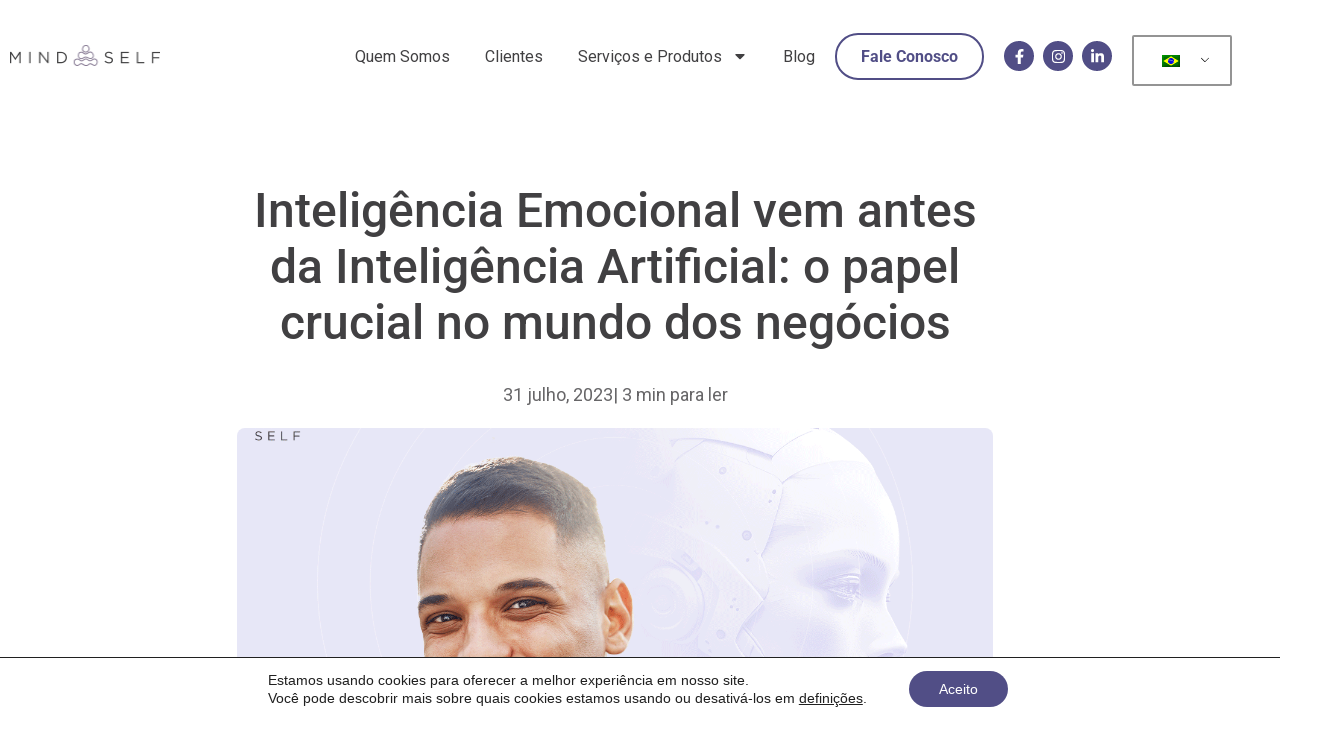

--- FILE ---
content_type: text/html;charset=utf-8
request_url: https://pageview-notify.rdstation.com.br/send
body_size: -73
content:
f1f42b5f-3ab8-4da9-8b42-0e6772419b2a

--- FILE ---
content_type: text/css
request_url: https://www.mindself.com.br/wp-content/uploads/elementor/css/post-80.css?ver=1768797786
body_size: -22
content:
.elementor-kit-80{--e-global-color-primary:#414042;--e-global-color-secondary:#54595F;--e-global-color-text:#414042CC;--e-global-color-accent:#D0E4A6;--e-global-color-44872a8a:#514E86;--e-global-color-44312292:#FFF;--e-global-color-e353ed0:#967EA2;--e-global-typography-primary-font-family:"Roboto";--e-global-typography-primary-font-weight:600;--e-global-typography-secondary-font-family:"Roboto";--e-global-typography-text-font-family:"Roboto";--e-global-typography-text-font-size:18px;--e-global-typography-text-font-weight:400;--e-global-typography-text-line-height:27px;--e-global-typography-accent-font-family:"Roboto";--e-global-typography-accent-font-weight:normal;color:#414042CC;font-family:"Roboto", Sans-serif;font-size:18px;font-weight:400;line-height:27px;}.elementor-kit-80 e-page-transition{background-color:#FFBC7D;}.elementor-kit-80 h1{font-size:42px;font-weight:600;}.elementor-kit-80 h2{color:#414042;font-family:"Roboto", Sans-serif;font-size:32px;font-weight:700;line-height:37px;}.elementor-kit-80 h3{font-size:24px;font-weight:700;line-height:36px;}.elementor-kit-80 button,.elementor-kit-80 input[type="button"],.elementor-kit-80 input[type="submit"],.elementor-kit-80 .elementor-button{border-radius:50px 50px 50px 50px;}.elementor-section.elementor-section-boxed > .elementor-container{max-width:1140px;}.e-con{--container-max-width:1140px;}{}h1.entry-title{display:var(--page-title-display);}@media(max-width:1024px){.elementor-section.elementor-section-boxed > .elementor-container{max-width:1024px;}.e-con{--container-max-width:1024px;}}@media(max-width:767px){.elementor-section.elementor-section-boxed > .elementor-container{max-width:767px;}.e-con{--container-max-width:767px;}}

--- FILE ---
content_type: text/css
request_url: https://www.mindself.com.br/wp-content/uploads/elementor/css/post-42.css?ver=1768797786
body_size: 1532
content:
.elementor-42 .elementor-element.elementor-element-37da11f > .elementor-container > .elementor-column > .elementor-widget-wrap{align-content:center;align-items:center;}.elementor-42 .elementor-element.elementor-element-37da11f:not(.elementor-motion-effects-element-type-background), .elementor-42 .elementor-element.elementor-element-37da11f > .elementor-motion-effects-container > .elementor-motion-effects-layer{background-color:#FFFFFF;}.elementor-42 .elementor-element.elementor-element-37da11f > .elementor-container{max-width:1220px;}.elementor-42 .elementor-element.elementor-element-37da11f{transition:background 0.3s, border 0.3s, border-radius 0.3s, box-shadow 0.3s;padding:15px 0px 15px 0px;z-index:101;}.elementor-42 .elementor-element.elementor-element-37da11f > .elementor-background-overlay{transition:background 0.3s, border-radius 0.3s, opacity 0.3s;}.elementor-bc-flex-widget .elementor-42 .elementor-element.elementor-element-c42cf14.elementor-column .elementor-widget-wrap{align-items:center;}.elementor-42 .elementor-element.elementor-element-c42cf14.elementor-column.elementor-element[data-element_type="column"] > .elementor-widget-wrap.elementor-element-populated{align-content:center;align-items:center;}.elementor-widget-theme-site-logo .widget-image-caption{color:var( --e-global-color-text );font-family:var( --e-global-typography-text-font-family ), Sans-serif;font-size:var( --e-global-typography-text-font-size );font-weight:var( --e-global-typography-text-font-weight );line-height:var( --e-global-typography-text-line-height );}.elementor-42 .elementor-element.elementor-element-7a5d198 > .elementor-widget-container{padding:15px 0px 0px 0px;}.elementor-42 .elementor-element.elementor-element-7a5d198{z-index:200;text-align:start;}.elementor-42 .elementor-element.elementor-element-7a5d198 img{width:250px;max-width:100%;}.elementor-42 .elementor-element.elementor-element-749f219{--grid-template-columns:repeat(0, auto);width:auto;max-width:auto;--icon-size:15px;--grid-column-gap:5px;--grid-row-gap:0px;}.elementor-42 .elementor-element.elementor-element-749f219 .elementor-widget-container{text-align:right;}.elementor-42 .elementor-element.elementor-element-749f219 .elementor-social-icon{background-color:#514E86;}.elementor-42 .elementor-element.elementor-element-749f219 .elementor-icon{border-radius:50% 50% 50% 50%;}.elementor-bc-flex-widget .elementor-42 .elementor-element.elementor-element-76476f0.elementor-column .elementor-widget-wrap{align-items:center;}.elementor-42 .elementor-element.elementor-element-76476f0.elementor-column.elementor-element[data-element_type="column"] > .elementor-widget-wrap.elementor-element-populated{align-content:center;align-items:center;}.elementor-42 .elementor-element.elementor-element-76476f0.elementor-column > .elementor-widget-wrap{justify-content:flex-end;}.elementor-widget-nav-menu .elementor-nav-menu .elementor-item{font-family:var( --e-global-typography-primary-font-family ), Sans-serif;font-weight:var( --e-global-typography-primary-font-weight );}.elementor-widget-nav-menu .elementor-nav-menu--main .elementor-item{color:var( --e-global-color-text );fill:var( --e-global-color-text );}.elementor-widget-nav-menu .elementor-nav-menu--main .elementor-item:hover,
					.elementor-widget-nav-menu .elementor-nav-menu--main .elementor-item.elementor-item-active,
					.elementor-widget-nav-menu .elementor-nav-menu--main .elementor-item.highlighted,
					.elementor-widget-nav-menu .elementor-nav-menu--main .elementor-item:focus{color:var( --e-global-color-accent );fill:var( --e-global-color-accent );}.elementor-widget-nav-menu .elementor-nav-menu--main:not(.e--pointer-framed) .elementor-item:before,
					.elementor-widget-nav-menu .elementor-nav-menu--main:not(.e--pointer-framed) .elementor-item:after{background-color:var( --e-global-color-accent );}.elementor-widget-nav-menu .e--pointer-framed .elementor-item:before,
					.elementor-widget-nav-menu .e--pointer-framed .elementor-item:after{border-color:var( --e-global-color-accent );}.elementor-widget-nav-menu{--e-nav-menu-divider-color:var( --e-global-color-text );}.elementor-widget-nav-menu .elementor-nav-menu--dropdown .elementor-item, .elementor-widget-nav-menu .elementor-nav-menu--dropdown  .elementor-sub-item{font-family:var( --e-global-typography-accent-font-family ), Sans-serif;font-weight:var( --e-global-typography-accent-font-weight );}.elementor-42 .elementor-element.elementor-element-15c603c{width:auto;max-width:auto;z-index:200;--e-nav-menu-horizontal-menu-item-margin:calc( 35px / 2 );}.elementor-42 .elementor-element.elementor-element-15c603c > .elementor-widget-container{padding:0px 20px 0px 0px;}.elementor-42 .elementor-element.elementor-element-15c603c .elementor-menu-toggle{margin:0 auto;background-color:#FFFFFF;}.elementor-42 .elementor-element.elementor-element-15c603c .elementor-nav-menu .elementor-item{font-family:"Roboto", Sans-serif;font-size:16px;font-weight:400;line-height:23px;}.elementor-42 .elementor-element.elementor-element-15c603c .elementor-nav-menu--main .elementor-item{color:#414042;fill:#414042;padding-left:0px;padding-right:0px;}.elementor-42 .elementor-element.elementor-element-15c603c .elementor-nav-menu--main .elementor-item:hover,
					.elementor-42 .elementor-element.elementor-element-15c603c .elementor-nav-menu--main .elementor-item.elementor-item-active,
					.elementor-42 .elementor-element.elementor-element-15c603c .elementor-nav-menu--main .elementor-item.highlighted,
					.elementor-42 .elementor-element.elementor-element-15c603c .elementor-nav-menu--main .elementor-item:focus{color:#414042;fill:#414042;}.elementor-42 .elementor-element.elementor-element-15c603c .elementor-nav-menu--main:not(.e--pointer-framed) .elementor-item:before,
					.elementor-42 .elementor-element.elementor-element-15c603c .elementor-nav-menu--main:not(.e--pointer-framed) .elementor-item:after{background-color:#BA9DCA;}.elementor-42 .elementor-element.elementor-element-15c603c .e--pointer-framed .elementor-item:before,
					.elementor-42 .elementor-element.elementor-element-15c603c .e--pointer-framed .elementor-item:after{border-color:#BA9DCA;}.elementor-42 .elementor-element.elementor-element-15c603c .elementor-nav-menu--main .elementor-item.elementor-item-active{color:#414042;}.elementor-42 .elementor-element.elementor-element-15c603c .elementor-nav-menu--main:not(.e--pointer-framed) .elementor-item.elementor-item-active:before,
					.elementor-42 .elementor-element.elementor-element-15c603c .elementor-nav-menu--main:not(.e--pointer-framed) .elementor-item.elementor-item-active:after{background-color:#BA9DCA;}.elementor-42 .elementor-element.elementor-element-15c603c .e--pointer-framed .elementor-item.elementor-item-active:before,
					.elementor-42 .elementor-element.elementor-element-15c603c .e--pointer-framed .elementor-item.elementor-item-active:after{border-color:#BA9DCA;}.elementor-42 .elementor-element.elementor-element-15c603c .elementor-nav-menu--main:not(.elementor-nav-menu--layout-horizontal) .elementor-nav-menu > li:not(:last-child){margin-bottom:35px;}.elementor-42 .elementor-element.elementor-element-15c603c .elementor-nav-menu--dropdown a, .elementor-42 .elementor-element.elementor-element-15c603c .elementor-menu-toggle{color:var( --e-global-color-secondary );fill:var( --e-global-color-secondary );}.elementor-42 .elementor-element.elementor-element-15c603c .elementor-nav-menu--dropdown a:hover,
					.elementor-42 .elementor-element.elementor-element-15c603c .elementor-nav-menu--dropdown a:focus,
					.elementor-42 .elementor-element.elementor-element-15c603c .elementor-nav-menu--dropdown a.elementor-item-active,
					.elementor-42 .elementor-element.elementor-element-15c603c .elementor-nav-menu--dropdown a.highlighted,
					.elementor-42 .elementor-element.elementor-element-15c603c .elementor-menu-toggle:hover,
					.elementor-42 .elementor-element.elementor-element-15c603c .elementor-menu-toggle:focus{color:#BA9DCA;}.elementor-42 .elementor-element.elementor-element-15c603c .elementor-nav-menu--dropdown a:hover,
					.elementor-42 .elementor-element.elementor-element-15c603c .elementor-nav-menu--dropdown a:focus,
					.elementor-42 .elementor-element.elementor-element-15c603c .elementor-nav-menu--dropdown a.elementor-item-active,
					.elementor-42 .elementor-element.elementor-element-15c603c .elementor-nav-menu--dropdown a.highlighted{background-color:#FFFFFF00;}.elementor-42 .elementor-element.elementor-element-15c603c .elementor-nav-menu--dropdown a.elementor-item-active{color:#BA9DCA;}.elementor-42 .elementor-element.elementor-element-15c603c .elementor-nav-menu--dropdown .elementor-item, .elementor-42 .elementor-element.elementor-element-15c603c .elementor-nav-menu--dropdown  .elementor-sub-item{font-family:"Roboto", Sans-serif;font-size:14px;}.elementor-42 .elementor-element.elementor-element-15c603c .elementor-nav-menu--dropdown a{padding-top:5px;padding-bottom:5px;}.elementor-42 .elementor-element.elementor-element-15c603c div.elementor-menu-toggle{color:#000000;}.elementor-42 .elementor-element.elementor-element-15c603c div.elementor-menu-toggle svg{fill:#000000;}.elementor-42 .elementor-element.elementor-element-15c603c div.elementor-menu-toggle:hover, .elementor-42 .elementor-element.elementor-element-15c603c div.elementor-menu-toggle:focus{color:#BA9DCA;}.elementor-42 .elementor-element.elementor-element-15c603c div.elementor-menu-toggle:hover svg, .elementor-42 .elementor-element.elementor-element-15c603c div.elementor-menu-toggle:focus svg{fill:#BA9DCA;}.elementor-42 .elementor-element.elementor-element-15c603c .elementor-menu-toggle:hover, .elementor-42 .elementor-element.elementor-element-15c603c .elementor-menu-toggle:focus{background-color:#FFFFFF;}.elementor-42 .elementor-element.elementor-element-ac957e2{width:auto;max-width:auto;z-index:200;--e-nav-menu-horizontal-menu-item-margin:calc( 35px / 2 );}.elementor-42 .elementor-element.elementor-element-ac957e2 > .elementor-widget-container{padding:0px 20px 0px 0px;}.elementor-42 .elementor-element.elementor-element-ac957e2 .elementor-menu-toggle{margin:0 auto;background-color:#FFFFFF;}.elementor-42 .elementor-element.elementor-element-ac957e2 .elementor-nav-menu .elementor-item{font-family:"Roboto", Sans-serif;font-size:16px;font-weight:400;line-height:23px;}.elementor-42 .elementor-element.elementor-element-ac957e2 .elementor-nav-menu--main .elementor-item{color:#414042;fill:#414042;padding-left:0px;padding-right:0px;}.elementor-42 .elementor-element.elementor-element-ac957e2 .elementor-nav-menu--main .elementor-item:hover,
					.elementor-42 .elementor-element.elementor-element-ac957e2 .elementor-nav-menu--main .elementor-item.elementor-item-active,
					.elementor-42 .elementor-element.elementor-element-ac957e2 .elementor-nav-menu--main .elementor-item.highlighted,
					.elementor-42 .elementor-element.elementor-element-ac957e2 .elementor-nav-menu--main .elementor-item:focus{color:#414042;fill:#414042;}.elementor-42 .elementor-element.elementor-element-ac957e2 .elementor-nav-menu--main:not(.e--pointer-framed) .elementor-item:before,
					.elementor-42 .elementor-element.elementor-element-ac957e2 .elementor-nav-menu--main:not(.e--pointer-framed) .elementor-item:after{background-color:#BA9DCA;}.elementor-42 .elementor-element.elementor-element-ac957e2 .e--pointer-framed .elementor-item:before,
					.elementor-42 .elementor-element.elementor-element-ac957e2 .e--pointer-framed .elementor-item:after{border-color:#BA9DCA;}.elementor-42 .elementor-element.elementor-element-ac957e2 .elementor-nav-menu--main .elementor-item.elementor-item-active{color:#414042;}.elementor-42 .elementor-element.elementor-element-ac957e2 .elementor-nav-menu--main:not(.e--pointer-framed) .elementor-item.elementor-item-active:before,
					.elementor-42 .elementor-element.elementor-element-ac957e2 .elementor-nav-menu--main:not(.e--pointer-framed) .elementor-item.elementor-item-active:after{background-color:#BA9DCA;}.elementor-42 .elementor-element.elementor-element-ac957e2 .e--pointer-framed .elementor-item.elementor-item-active:before,
					.elementor-42 .elementor-element.elementor-element-ac957e2 .e--pointer-framed .elementor-item.elementor-item-active:after{border-color:#BA9DCA;}.elementor-42 .elementor-element.elementor-element-ac957e2 .elementor-nav-menu--main:not(.elementor-nav-menu--layout-horizontal) .elementor-nav-menu > li:not(:last-child){margin-bottom:35px;}.elementor-42 .elementor-element.elementor-element-ac957e2 .elementor-nav-menu--dropdown a, .elementor-42 .elementor-element.elementor-element-ac957e2 .elementor-menu-toggle{color:var( --e-global-color-secondary );fill:var( --e-global-color-secondary );}.elementor-42 .elementor-element.elementor-element-ac957e2 .elementor-nav-menu--dropdown a:hover,
					.elementor-42 .elementor-element.elementor-element-ac957e2 .elementor-nav-menu--dropdown a:focus,
					.elementor-42 .elementor-element.elementor-element-ac957e2 .elementor-nav-menu--dropdown a.elementor-item-active,
					.elementor-42 .elementor-element.elementor-element-ac957e2 .elementor-nav-menu--dropdown a.highlighted,
					.elementor-42 .elementor-element.elementor-element-ac957e2 .elementor-menu-toggle:hover,
					.elementor-42 .elementor-element.elementor-element-ac957e2 .elementor-menu-toggle:focus{color:#BA9DCA;}.elementor-42 .elementor-element.elementor-element-ac957e2 .elementor-nav-menu--dropdown a:hover,
					.elementor-42 .elementor-element.elementor-element-ac957e2 .elementor-nav-menu--dropdown a:focus,
					.elementor-42 .elementor-element.elementor-element-ac957e2 .elementor-nav-menu--dropdown a.elementor-item-active,
					.elementor-42 .elementor-element.elementor-element-ac957e2 .elementor-nav-menu--dropdown a.highlighted{background-color:#FFFFFF00;}.elementor-42 .elementor-element.elementor-element-ac957e2 .elementor-nav-menu--dropdown a.elementor-item-active{color:#BA9DCA;}.elementor-42 .elementor-element.elementor-element-ac957e2 .elementor-nav-menu--dropdown .elementor-item, .elementor-42 .elementor-element.elementor-element-ac957e2 .elementor-nav-menu--dropdown  .elementor-sub-item{font-family:"Roboto", Sans-serif;font-size:14px;}.elementor-42 .elementor-element.elementor-element-ac957e2 .elementor-nav-menu--dropdown a{padding-top:5px;padding-bottom:5px;}.elementor-42 .elementor-element.elementor-element-ac957e2 div.elementor-menu-toggle{color:#000000;}.elementor-42 .elementor-element.elementor-element-ac957e2 div.elementor-menu-toggle svg{fill:#000000;}.elementor-42 .elementor-element.elementor-element-ac957e2 div.elementor-menu-toggle:hover, .elementor-42 .elementor-element.elementor-element-ac957e2 div.elementor-menu-toggle:focus{color:#BA9DCA;}.elementor-42 .elementor-element.elementor-element-ac957e2 div.elementor-menu-toggle:hover svg, .elementor-42 .elementor-element.elementor-element-ac957e2 div.elementor-menu-toggle:focus svg{fill:#BA9DCA;}.elementor-42 .elementor-element.elementor-element-ac957e2 .elementor-menu-toggle:hover, .elementor-42 .elementor-element.elementor-element-ac957e2 .elementor-menu-toggle:focus{background-color:#FFFFFF;}.elementor-widget-button .elementor-button{background-color:var( --e-global-color-accent );font-family:var( --e-global-typography-accent-font-family ), Sans-serif;font-weight:var( --e-global-typography-accent-font-weight );line-height:var( --e-global-typography-accent-line-height );}.elementor-42 .elementor-element.elementor-element-b79245e .elementor-button{background-color:#D0E4A600;font-family:"Roboto", Sans-serif;font-size:16px;font-weight:700;fill:var( --e-global-color-44872a8a );color:var( --e-global-color-44872a8a );border-style:solid;border-width:2px 2px 2px 2px;border-color:var( --e-global-color-44872a8a );padding:8px 24px 8px 24px;}.elementor-42 .elementor-element.elementor-element-b79245e .elementor-button:hover, .elementor-42 .elementor-element.elementor-element-b79245e .elementor-button:focus{background-color:var( --e-global-color-44872a8a );color:var( --e-global-color-44312292 );border-color:var( --e-global-color-44872a8a );}.elementor-42 .elementor-element.elementor-element-b79245e{width:auto;max-width:auto;}.elementor-42 .elementor-element.elementor-element-b79245e > .elementor-widget-container{padding:0px 20px 0px 0px;}.elementor-42 .elementor-element.elementor-element-b79245e .elementor-button:hover svg, .elementor-42 .elementor-element.elementor-element-b79245e .elementor-button:focus svg{fill:var( --e-global-color-44312292 );}.elementor-42 .elementor-element.elementor-element-dd73182{--grid-template-columns:repeat(0, auto);width:auto;max-width:auto;--icon-size:15px;--grid-column-gap:5px;--grid-row-gap:0px;}.elementor-42 .elementor-element.elementor-element-dd73182 .elementor-widget-container{text-align:right;}.elementor-42 .elementor-element.elementor-element-dd73182 .elementor-social-icon{background-color:#514E86;}.elementor-42 .elementor-element.elementor-element-dd73182 .elementor-icon{border-radius:50% 50% 50% 50%;}.elementor-bc-flex-widget .elementor-42 .elementor-element.elementor-element-6063364.elementor-column .elementor-widget-wrap{align-items:center;}.elementor-42 .elementor-element.elementor-element-6063364.elementor-column.elementor-element[data-element_type="column"] > .elementor-widget-wrap.elementor-element-populated{align-content:center;align-items:center;}.elementor-42 .elementor-element.elementor-element-e33d91c{width:auto;max-width:auto;}.elementor-theme-builder-content-area{height:400px;}.elementor-location-header:before, .elementor-location-footer:before{content:"";display:table;clear:both;}.elementor-widget .tippy-tooltip .tippy-content{text-align:center;}@media(max-width:1024px){.elementor-42 .elementor-element.elementor-element-37da11f{padding:10px 10px 10px 10px;}.elementor-widget-theme-site-logo .widget-image-caption{font-size:var( --e-global-typography-text-font-size );line-height:var( --e-global-typography-text-line-height );}.elementor-widget-button .elementor-button{line-height:var( --e-global-typography-accent-line-height );}}@media(max-width:767px){.elementor-42 .elementor-element.elementor-element-37da11f{padding:5px 5px 5px 5px;}.elementor-42 .elementor-element.elementor-element-c42cf14{width:60%;}.elementor-bc-flex-widget .elementor-42 .elementor-element.elementor-element-c42cf14.elementor-column .elementor-widget-wrap{align-items:center;}.elementor-42 .elementor-element.elementor-element-c42cf14.elementor-column.elementor-element[data-element_type="column"] > .elementor-widget-wrap.elementor-element-populated{align-content:center;align-items:center;}.elementor-widget-theme-site-logo .widget-image-caption{font-size:var( --e-global-typography-text-font-size );line-height:var( --e-global-typography-text-line-height );}.elementor-42 .elementor-element.elementor-element-749f219 .elementor-widget-container{text-align:center;}.elementor-42 .elementor-element.elementor-element-749f219{--grid-column-gap:15px;}.elementor-42 .elementor-element.elementor-element-76476f0{width:15%;}.elementor-42 .elementor-element.elementor-element-15c603c .elementor-nav-menu--dropdown .elementor-item, .elementor-42 .elementor-element.elementor-element-15c603c .elementor-nav-menu--dropdown  .elementor-sub-item{font-size:16px;}.elementor-42 .elementor-element.elementor-element-15c603c .elementor-nav-menu--main > .elementor-nav-menu > li > .elementor-nav-menu--dropdown, .elementor-42 .elementor-element.elementor-element-15c603c .elementor-nav-menu__container.elementor-nav-menu--dropdown{margin-top:15px !important;}.elementor-42 .elementor-element.elementor-element-ac957e2 .elementor-nav-menu--dropdown .elementor-item, .elementor-42 .elementor-element.elementor-element-ac957e2 .elementor-nav-menu--dropdown  .elementor-sub-item{font-size:16px;}.elementor-42 .elementor-element.elementor-element-ac957e2 .elementor-nav-menu--main > .elementor-nav-menu > li > .elementor-nav-menu--dropdown, .elementor-42 .elementor-element.elementor-element-ac957e2 .elementor-nav-menu__container.elementor-nav-menu--dropdown{margin-top:15px !important;}.elementor-widget-button .elementor-button{line-height:var( --e-global-typography-accent-line-height );}.elementor-42 .elementor-element.elementor-element-dd73182 .elementor-widget-container{text-align:center;}.elementor-42 .elementor-element.elementor-element-dd73182{--grid-column-gap:15px;}.elementor-42 .elementor-element.elementor-element-6063364{width:25%;}}@media(min-width:768px){.elementor-42 .elementor-element.elementor-element-c42cf14{width:13.934%;}.elementor-42 .elementor-element.elementor-element-76476f0{width:78.051%;}.elementor-42 .elementor-element.elementor-element-6063364{width:7.679%;}}@media(max-width:1024px) and (min-width:768px){.elementor-42 .elementor-element.elementor-element-c42cf14{width:70%;}.elementor-42 .elementor-element.elementor-element-76476f0{width:30%;}}

--- FILE ---
content_type: text/css
request_url: https://www.mindself.com.br/wp-content/uploads/elementor/css/post-50.css?ver=1768797787
body_size: 1261
content:
.elementor-50 .elementor-element.elementor-element-c7e8ef6:not(.elementor-motion-effects-element-type-background), .elementor-50 .elementor-element.elementor-element-c7e8ef6 > .elementor-motion-effects-container > .elementor-motion-effects-layer{background-color:transparent;background-image:linear-gradient(90deg, #867290 0%, #BA9DCA 100%);}.elementor-50 .elementor-element.elementor-element-c7e8ef6{transition:background 0.3s, border 0.3s, border-radius 0.3s, box-shadow 0.3s;padding:010px 10px 15px 10px;}.elementor-50 .elementor-element.elementor-element-c7e8ef6 > .elementor-background-overlay{transition:background 0.3s, border-radius 0.3s, opacity 0.3s;}.elementor-bc-flex-widget .elementor-50 .elementor-element.elementor-element-8a93c27.elementor-column .elementor-widget-wrap{align-items:center;}.elementor-50 .elementor-element.elementor-element-8a93c27.elementor-column.elementor-element[data-element_type="column"] > .elementor-widget-wrap.elementor-element-populated{align-content:center;align-items:center;}.elementor-50 .elementor-element.elementor-element-8a93c27 > .elementor-element-populated{padding:30px 10px 10px 10px;}.elementor-widget-icon-list .elementor-icon-list-item:not(:last-child):after{border-color:var( --e-global-color-text );}.elementor-widget-icon-list .elementor-icon-list-icon i{color:var( --e-global-color-primary );}.elementor-widget-icon-list .elementor-icon-list-icon svg{fill:var( --e-global-color-primary );}.elementor-widget-icon-list .elementor-icon-list-item > .elementor-icon-list-text, .elementor-widget-icon-list .elementor-icon-list-item > a{font-family:var( --e-global-typography-text-font-family ), Sans-serif;font-size:var( --e-global-typography-text-font-size );font-weight:var( --e-global-typography-text-font-weight );line-height:var( --e-global-typography-text-line-height );}.elementor-widget-icon-list .elementor-icon-list-text{color:var( --e-global-color-secondary );}.elementor-50 .elementor-element.elementor-element-c300411 .elementor-icon-list-items:not(.elementor-inline-items) .elementor-icon-list-item:not(:last-child){padding-block-end:calc(100px/2);}.elementor-50 .elementor-element.elementor-element-c300411 .elementor-icon-list-items:not(.elementor-inline-items) .elementor-icon-list-item:not(:first-child){margin-block-start:calc(100px/2);}.elementor-50 .elementor-element.elementor-element-c300411 .elementor-icon-list-items.elementor-inline-items .elementor-icon-list-item{margin-inline:calc(100px/2);}.elementor-50 .elementor-element.elementor-element-c300411 .elementor-icon-list-items.elementor-inline-items{margin-inline:calc(-100px/2);}.elementor-50 .elementor-element.elementor-element-c300411 .elementor-icon-list-items.elementor-inline-items .elementor-icon-list-item:after{inset-inline-end:calc(-100px/2);}.elementor-50 .elementor-element.elementor-element-c300411 .elementor-icon-list-icon i{color:#FFFFFF;transition:color 0.3s;}.elementor-50 .elementor-element.elementor-element-c300411 .elementor-icon-list-icon svg{fill:#FFFFFF;transition:fill 0.3s;}.elementor-50 .elementor-element.elementor-element-c300411{--e-icon-list-icon-size:20px;--icon-vertical-offset:0px;}.elementor-50 .elementor-element.elementor-element-c300411 .elementor-icon-list-item > .elementor-icon-list-text, .elementor-50 .elementor-element.elementor-element-c300411 .elementor-icon-list-item > a{font-family:"Roboto", Sans-serif;font-size:18px;font-weight:700;line-height:18px;}.elementor-50 .elementor-element.elementor-element-c300411 .elementor-icon-list-text{color:#FFFFFF;transition:color 0.3s;}.elementor-50 .elementor-element.elementor-element-90f989b .elementor-icon-list-items:not(.elementor-inline-items) .elementor-icon-list-item:not(:last-child){padding-block-end:calc(100px/2);}.elementor-50 .elementor-element.elementor-element-90f989b .elementor-icon-list-items:not(.elementor-inline-items) .elementor-icon-list-item:not(:first-child){margin-block-start:calc(100px/2);}.elementor-50 .elementor-element.elementor-element-90f989b .elementor-icon-list-items.elementor-inline-items .elementor-icon-list-item{margin-inline:calc(100px/2);}.elementor-50 .elementor-element.elementor-element-90f989b .elementor-icon-list-items.elementor-inline-items{margin-inline:calc(-100px/2);}.elementor-50 .elementor-element.elementor-element-90f989b .elementor-icon-list-items.elementor-inline-items .elementor-icon-list-item:after{inset-inline-end:calc(-100px/2);}.elementor-50 .elementor-element.elementor-element-90f989b .elementor-icon-list-icon i{color:#FFFFFF;transition:color 0.3s;}.elementor-50 .elementor-element.elementor-element-90f989b .elementor-icon-list-icon svg{fill:#FFFFFF;transition:fill 0.3s;}.elementor-50 .elementor-element.elementor-element-90f989b{--e-icon-list-icon-size:20px;--icon-vertical-offset:0px;}.elementor-50 .elementor-element.elementor-element-90f989b .elementor-icon-list-item > .elementor-icon-list-text, .elementor-50 .elementor-element.elementor-element-90f989b .elementor-icon-list-item > a{font-family:"Roboto", Sans-serif;font-size:18px;font-weight:700;line-height:18px;}.elementor-50 .elementor-element.elementor-element-90f989b .elementor-icon-list-text{color:#FFFFFF;transition:color 0.3s;}.elementor-bc-flex-widget .elementor-50 .elementor-element.elementor-element-f56ca94.elementor-column .elementor-widget-wrap{align-items:center;}.elementor-50 .elementor-element.elementor-element-f56ca94.elementor-column.elementor-element[data-element_type="column"] > .elementor-widget-wrap.elementor-element-populated{align-content:center;align-items:center;}.elementor-50 .elementor-element.elementor-element-ff90e33{--grid-template-columns:repeat(0, auto);--icon-size:20px;--grid-column-gap:10px;--grid-row-gap:0px;}.elementor-50 .elementor-element.elementor-element-ff90e33 .elementor-widget-container{text-align:right;}.elementor-50 .elementor-element.elementor-element-ff90e33 .elementor-social-icon{background-color:#514E86;}.elementor-50 .elementor-element.elementor-element-ff90e33 .elementor-icon{border-radius:50% 50% 50% 50%;}.elementor-50 .elementor-element.elementor-element-2c753b3 > .elementor-container{max-width:1220px;}.elementor-50 .elementor-element.elementor-element-2c753b3{padding:50px 0px 0px 0px;}.elementor-50 .elementor-element.elementor-element-eecf875.elementor-column > .elementor-widget-wrap{justify-content:center;}.elementor-widget-image .widget-image-caption{color:var( --e-global-color-text );font-family:var( --e-global-typography-text-font-family ), Sans-serif;font-size:var( --e-global-typography-text-font-size );font-weight:var( --e-global-typography-text-font-weight );line-height:var( --e-global-typography-text-line-height );}.elementor-50 .elementor-element.elementor-element-922833e > .elementor-widget-container{padding:0px 0px 30px 0px;}.elementor-50 .elementor-element.elementor-element-922833e{text-align:center;}.elementor-50 .elementor-element.elementor-element-f7cc2db .elementor-icon-list-items:not(.elementor-inline-items) .elementor-icon-list-item:not(:last-child){padding-block-end:calc(35px/2);}.elementor-50 .elementor-element.elementor-element-f7cc2db .elementor-icon-list-items:not(.elementor-inline-items) .elementor-icon-list-item:not(:first-child){margin-block-start:calc(35px/2);}.elementor-50 .elementor-element.elementor-element-f7cc2db .elementor-icon-list-items.elementor-inline-items .elementor-icon-list-item{margin-inline:calc(35px/2);}.elementor-50 .elementor-element.elementor-element-f7cc2db .elementor-icon-list-items.elementor-inline-items{margin-inline:calc(-35px/2);}.elementor-50 .elementor-element.elementor-element-f7cc2db .elementor-icon-list-items.elementor-inline-items .elementor-icon-list-item:after{inset-inline-end:calc(-35px/2);}.elementor-50 .elementor-element.elementor-element-f7cc2db .elementor-icon-list-icon i{color:#000000;transition:color 0.3s;}.elementor-50 .elementor-element.elementor-element-f7cc2db .elementor-icon-list-icon svg{fill:#000000;transition:fill 0.3s;}.elementor-50 .elementor-element.elementor-element-f7cc2db{--e-icon-list-icon-size:14px;--icon-vertical-offset:0px;}.elementor-50 .elementor-element.elementor-element-f7cc2db .elementor-icon-list-item > .elementor-icon-list-text, .elementor-50 .elementor-element.elementor-element-f7cc2db .elementor-icon-list-item > a{font-family:"Roboto", Sans-serif;font-size:16px;font-weight:400;line-height:19px;}.elementor-50 .elementor-element.elementor-element-f7cc2db .elementor-icon-list-text{color:#414042CC;transition:color 0.3s;}.elementor-50 .elementor-element.elementor-element-f7cc2db .elementor-icon-list-item:hover .elementor-icon-list-text{color:#514E86;}.elementor-50 .elementor-element.elementor-element-fdc8766 .elementor-icon-list-items:not(.elementor-inline-items) .elementor-icon-list-item:not(:last-child){padding-block-end:calc(35px/2);}.elementor-50 .elementor-element.elementor-element-fdc8766 .elementor-icon-list-items:not(.elementor-inline-items) .elementor-icon-list-item:not(:first-child){margin-block-start:calc(35px/2);}.elementor-50 .elementor-element.elementor-element-fdc8766 .elementor-icon-list-items.elementor-inline-items .elementor-icon-list-item{margin-inline:calc(35px/2);}.elementor-50 .elementor-element.elementor-element-fdc8766 .elementor-icon-list-items.elementor-inline-items{margin-inline:calc(-35px/2);}.elementor-50 .elementor-element.elementor-element-fdc8766 .elementor-icon-list-items.elementor-inline-items .elementor-icon-list-item:after{inset-inline-end:calc(-35px/2);}.elementor-50 .elementor-element.elementor-element-fdc8766 .elementor-icon-list-icon i{color:#000000;transition:color 0.3s;}.elementor-50 .elementor-element.elementor-element-fdc8766 .elementor-icon-list-icon svg{fill:#000000;transition:fill 0.3s;}.elementor-50 .elementor-element.elementor-element-fdc8766{--e-icon-list-icon-size:14px;--icon-vertical-offset:0px;}.elementor-50 .elementor-element.elementor-element-fdc8766 .elementor-icon-list-item > .elementor-icon-list-text, .elementor-50 .elementor-element.elementor-element-fdc8766 .elementor-icon-list-item > a{font-family:"Roboto", Sans-serif;font-size:16px;font-weight:400;line-height:19px;}.elementor-50 .elementor-element.elementor-element-fdc8766 .elementor-icon-list-text{color:#414042CC;transition:color 0.3s;}.elementor-50 .elementor-element.elementor-element-fdc8766 .elementor-icon-list-item:hover .elementor-icon-list-text{color:#514E86;}.elementor-50 .elementor-element.elementor-element-5fa4e78 > .elementor-container{max-width:1220px;}.elementor-50 .elementor-element.elementor-element-5fa4e78{padding:15px 0px 15px 0px;}.elementor-bc-flex-widget .elementor-50 .elementor-element.elementor-element-e11dd59.elementor-column .elementor-widget-wrap{align-items:center;}.elementor-50 .elementor-element.elementor-element-e11dd59.elementor-column.elementor-element[data-element_type="column"] > .elementor-widget-wrap.elementor-element-populated{align-content:center;align-items:center;}.elementor-50 .elementor-element.elementor-element-50bafbb .elementor-icon-list-items:not(.elementor-inline-items) .elementor-icon-list-item:not(:last-child){padding-block-end:calc(35px/2);}.elementor-50 .elementor-element.elementor-element-50bafbb .elementor-icon-list-items:not(.elementor-inline-items) .elementor-icon-list-item:not(:first-child){margin-block-start:calc(35px/2);}.elementor-50 .elementor-element.elementor-element-50bafbb .elementor-icon-list-items.elementor-inline-items .elementor-icon-list-item{margin-inline:calc(35px/2);}.elementor-50 .elementor-element.elementor-element-50bafbb .elementor-icon-list-items.elementor-inline-items{margin-inline:calc(-35px/2);}.elementor-50 .elementor-element.elementor-element-50bafbb .elementor-icon-list-items.elementor-inline-items .elementor-icon-list-item:after{inset-inline-end:calc(-35px/2);}.elementor-50 .elementor-element.elementor-element-50bafbb .elementor-icon-list-item:not(:last-child):after{content:"";border-color:#939BA1;}.elementor-50 .elementor-element.elementor-element-50bafbb .elementor-icon-list-items:not(.elementor-inline-items) .elementor-icon-list-item:not(:last-child):after{border-block-start-style:solid;border-block-start-width:2px;}.elementor-50 .elementor-element.elementor-element-50bafbb .elementor-icon-list-items.elementor-inline-items .elementor-icon-list-item:not(:last-child):after{border-inline-start-style:solid;}.elementor-50 .elementor-element.elementor-element-50bafbb .elementor-inline-items .elementor-icon-list-item:not(:last-child):after{border-inline-start-width:2px;}.elementor-50 .elementor-element.elementor-element-50bafbb .elementor-icon-list-icon i{color:#000000;transition:color 0.3s;}.elementor-50 .elementor-element.elementor-element-50bafbb .elementor-icon-list-icon svg{fill:#000000;transition:fill 0.3s;}.elementor-50 .elementor-element.elementor-element-50bafbb{--e-icon-list-icon-size:14px;--icon-vertical-offset:0px;}.elementor-50 .elementor-element.elementor-element-50bafbb .elementor-icon-list-item > .elementor-icon-list-text, .elementor-50 .elementor-element.elementor-element-50bafbb .elementor-icon-list-item > a{font-family:"Roboto", Sans-serif;font-size:16px;font-weight:400;line-height:19px;}.elementor-50 .elementor-element.elementor-element-50bafbb .elementor-icon-list-text{color:#414042CC;transition:color 0.3s;}.elementor-50 .elementor-element.elementor-element-965c31e .elementor-icon-list-items:not(.elementor-inline-items) .elementor-icon-list-item:not(:last-child){padding-block-end:calc(35px/2);}.elementor-50 .elementor-element.elementor-element-965c31e .elementor-icon-list-items:not(.elementor-inline-items) .elementor-icon-list-item:not(:first-child){margin-block-start:calc(35px/2);}.elementor-50 .elementor-element.elementor-element-965c31e .elementor-icon-list-items.elementor-inline-items .elementor-icon-list-item{margin-inline:calc(35px/2);}.elementor-50 .elementor-element.elementor-element-965c31e .elementor-icon-list-items.elementor-inline-items{margin-inline:calc(-35px/2);}.elementor-50 .elementor-element.elementor-element-965c31e .elementor-icon-list-items.elementor-inline-items .elementor-icon-list-item:after{inset-inline-end:calc(-35px/2);}.elementor-50 .elementor-element.elementor-element-965c31e .elementor-icon-list-icon i{color:#000000;transition:color 0.3s;}.elementor-50 .elementor-element.elementor-element-965c31e .elementor-icon-list-icon svg{fill:#000000;transition:fill 0.3s;}.elementor-50 .elementor-element.elementor-element-965c31e{--e-icon-list-icon-size:14px;--icon-vertical-offset:0px;}.elementor-50 .elementor-element.elementor-element-965c31e .elementor-icon-list-item > .elementor-icon-list-text, .elementor-50 .elementor-element.elementor-element-965c31e .elementor-icon-list-item > a{font-family:"Roboto", Sans-serif;font-size:16px;font-weight:400;line-height:19px;}.elementor-50 .elementor-element.elementor-element-965c31e .elementor-icon-list-text{color:#414042CC;transition:color 0.3s;}.elementor-widget-heading .elementor-heading-title{font-family:var( --e-global-typography-primary-font-family ), Sans-serif;font-weight:var( --e-global-typography-primary-font-weight );color:var( --e-global-color-primary );}.elementor-50 .elementor-element.elementor-element-a0a40f4{text-align:end;}.elementor-50 .elementor-element.elementor-element-a0a40f4 .elementor-heading-title{font-family:"Roboto", Sans-serif;font-size:16px;font-weight:400;line-height:19px;color:#414042CC;}.elementor-theme-builder-content-area{height:400px;}.elementor-location-header:before, .elementor-location-footer:before{content:"";display:table;clear:both;}.elementor-widget .tippy-tooltip .tippy-content{text-align:center;}@media(max-width:1024px){.elementor-widget-icon-list .elementor-icon-list-item > .elementor-icon-list-text, .elementor-widget-icon-list .elementor-icon-list-item > a{font-size:var( --e-global-typography-text-font-size );line-height:var( --e-global-typography-text-line-height );}.elementor-widget-image .widget-image-caption{font-size:var( --e-global-typography-text-font-size );line-height:var( --e-global-typography-text-line-height );}}@media(max-width:767px){.elementor-50 .elementor-element.elementor-element-c7e8ef6{padding:20px 10px 20px 10px;}.elementor-widget-icon-list .elementor-icon-list-item > .elementor-icon-list-text, .elementor-widget-icon-list .elementor-icon-list-item > a{font-size:var( --e-global-typography-text-font-size );line-height:var( --e-global-typography-text-line-height );}.elementor-50 .elementor-element.elementor-element-c300411 .elementor-icon-list-items:not(.elementor-inline-items) .elementor-icon-list-item:not(:last-child){padding-block-end:calc(100px/2);}.elementor-50 .elementor-element.elementor-element-c300411 .elementor-icon-list-items:not(.elementor-inline-items) .elementor-icon-list-item:not(:first-child){margin-block-start:calc(100px/2);}.elementor-50 .elementor-element.elementor-element-c300411 .elementor-icon-list-items.elementor-inline-items .elementor-icon-list-item{margin-inline:calc(100px/2);}.elementor-50 .elementor-element.elementor-element-c300411 .elementor-icon-list-items.elementor-inline-items{margin-inline:calc(-100px/2);}.elementor-50 .elementor-element.elementor-element-c300411 .elementor-icon-list-items.elementor-inline-items .elementor-icon-list-item:after{inset-inline-end:calc(-100px/2);}.elementor-50 .elementor-element.elementor-element-90f989b .elementor-icon-list-items:not(.elementor-inline-items) .elementor-icon-list-item:not(:last-child){padding-block-end:calc(40px/2);}.elementor-50 .elementor-element.elementor-element-90f989b .elementor-icon-list-items:not(.elementor-inline-items) .elementor-icon-list-item:not(:first-child){margin-block-start:calc(40px/2);}.elementor-50 .elementor-element.elementor-element-90f989b .elementor-icon-list-items.elementor-inline-items .elementor-icon-list-item{margin-inline:calc(40px/2);}.elementor-50 .elementor-element.elementor-element-90f989b .elementor-icon-list-items.elementor-inline-items{margin-inline:calc(-40px/2);}.elementor-50 .elementor-element.elementor-element-90f989b .elementor-icon-list-items.elementor-inline-items .elementor-icon-list-item:after{inset-inline-end:calc(-40px/2);}.elementor-50 .elementor-element.elementor-element-ff90e33 .elementor-widget-container{text-align:center;}.elementor-50 .elementor-element.elementor-element-ff90e33{--grid-column-gap:15px;}.elementor-50 .elementor-element.elementor-element-2c753b3{padding:30px 10px 0px 10px;}.elementor-widget-image .widget-image-caption{font-size:var( --e-global-typography-text-font-size );line-height:var( --e-global-typography-text-line-height );}.elementor-50 .elementor-element.elementor-element-922833e > .elementor-widget-container{padding:0px 0px 20px 0px;}.elementor-50 .elementor-element.elementor-element-5fa4e78{padding:10px 10px 20px 10px;}.elementor-50 .elementor-element.elementor-element-965c31e .elementor-icon-list-items:not(.elementor-inline-items) .elementor-icon-list-item:not(:last-child){padding-block-end:calc(20px/2);}.elementor-50 .elementor-element.elementor-element-965c31e .elementor-icon-list-items:not(.elementor-inline-items) .elementor-icon-list-item:not(:first-child){margin-block-start:calc(20px/2);}.elementor-50 .elementor-element.elementor-element-965c31e .elementor-icon-list-items.elementor-inline-items .elementor-icon-list-item{margin-inline:calc(20px/2);}.elementor-50 .elementor-element.elementor-element-965c31e .elementor-icon-list-items.elementor-inline-items{margin-inline:calc(-20px/2);}.elementor-50 .elementor-element.elementor-element-965c31e .elementor-icon-list-items.elementor-inline-items .elementor-icon-list-item:after{inset-inline-end:calc(-20px/2);}.elementor-50 .elementor-element.elementor-element-a0a40f4{text-align:center;}}

--- FILE ---
content_type: text/css
request_url: https://www.mindself.com.br/wp-content/uploads/elementor/css/post-1496.css?ver=1768797936
body_size: 1398
content:
.elementor-1496 .elementor-element.elementor-element-db856b2 > .elementor-container{max-width:1210px;}.elementor-1496 .elementor-element.elementor-element-db856b2{padding:60px 10px 80px 10px;}.elementor-1496 .elementor-element.elementor-element-3007030.elementor-column > .elementor-widget-wrap{justify-content:center;}.elementor-widget-theme-post-title .elementor-heading-title{font-family:var( --e-global-typography-primary-font-family ), Sans-serif;font-weight:var( --e-global-typography-primary-font-weight );color:var( --e-global-color-primary );}.elementor-1496 .elementor-element.elementor-element-da96406{width:var( --container-widget-width, 756px );max-width:756px;--container-widget-width:756px;--container-widget-flex-grow:0;text-align:center;}.elementor-1496 .elementor-element.elementor-element-da96406 > .elementor-widget-container{padding:0px 0px 30px 0px;}.elementor-1496 .elementor-element.elementor-element-da96406 .elementor-heading-title{font-family:"Roboto", Sans-serif;font-size:48px;font-weight:500;line-height:56px;}.elementor-widget-post-info .elementor-icon-list-item:not(:last-child):after{border-color:var( --e-global-color-text );}.elementor-widget-post-info .elementor-icon-list-icon i{color:var( --e-global-color-primary );}.elementor-widget-post-info .elementor-icon-list-icon svg{fill:var( --e-global-color-primary );}.elementor-widget-post-info .elementor-icon-list-text, .elementor-widget-post-info .elementor-icon-list-text a{color:var( --e-global-color-secondary );}.elementor-widget-post-info .elementor-icon-list-item{font-family:var( --e-global-typography-text-font-family ), Sans-serif;font-size:var( --e-global-typography-text-font-size );font-weight:var( --e-global-typography-text-font-weight );line-height:var( --e-global-typography-text-line-height );}.elementor-1496 .elementor-element.elementor-element-2a5a62a .elementor-icon-list-icon{width:14px;}.elementor-1496 .elementor-element.elementor-element-2a5a62a .elementor-icon-list-icon i{font-size:14px;}.elementor-1496 .elementor-element.elementor-element-2a5a62a .elementor-icon-list-icon svg{--e-icon-list-icon-size:14px;}.elementor-1496 .elementor-element.elementor-element-2a5a62a .elementor-icon-list-text, .elementor-1496 .elementor-element.elementor-element-2a5a62a .elementor-icon-list-text a{color:var( --e-global-color-text );}.elementor-1496 .elementor-element.elementor-element-2a5a62a .elementor-icon-list-item{font-family:"Roboto", Sans-serif;font-size:18px;font-weight:400;line-height:27px;}.elementor-widget-theme-post-featured-image .widget-image-caption{color:var( --e-global-color-text );font-family:var( --e-global-typography-text-font-family ), Sans-serif;font-size:var( --e-global-typography-text-font-size );font-weight:var( --e-global-typography-text-font-weight );line-height:var( --e-global-typography-text-line-height );}.elementor-1496 .elementor-element.elementor-element-c1d72e8 > .elementor-widget-container{padding:0px 0px 10px 0px;}.elementor-1496 .elementor-element.elementor-element-c1d72e8{text-align:center;}.elementor-1496 .elementor-element.elementor-element-c1d72e8 img{width:756px;max-width:756px;height:411px;object-fit:cover;object-position:center center;border-radius:8px 8px 8px 8px;}.elementor-widget-theme-post-content{color:var( --e-global-color-text );font-family:var( --e-global-typography-text-font-family ), Sans-serif;font-size:var( --e-global-typography-text-font-size );font-weight:var( --e-global-typography-text-font-weight );line-height:var( --e-global-typography-text-line-height );}.elementor-1496 .elementor-element.elementor-element-2c95ed8{width:var( --container-widget-width, 564px );max-width:564px;--container-widget-width:564px;--container-widget-flex-grow:0;text-align:start;font-family:"Roboto", Sans-serif;font-size:18px;font-weight:400;line-height:27px;}.elementor-1496 .elementor-element.elementor-element-2c95ed8 > .elementor-widget-container{padding:0px 0px 20px 0px;}.elementor-widget-divider{--divider-color:var( --e-global-color-secondary );}.elementor-widget-divider .elementor-divider__text{color:var( --e-global-color-secondary );font-family:var( --e-global-typography-secondary-font-family ), Sans-serif;}.elementor-widget-divider.elementor-view-stacked .elementor-icon{background-color:var( --e-global-color-secondary );}.elementor-widget-divider.elementor-view-framed .elementor-icon, .elementor-widget-divider.elementor-view-default .elementor-icon{color:var( --e-global-color-secondary );border-color:var( --e-global-color-secondary );}.elementor-widget-divider.elementor-view-framed .elementor-icon, .elementor-widget-divider.elementor-view-default .elementor-icon svg{fill:var( --e-global-color-secondary );}.elementor-1496 .elementor-element.elementor-element-dc10c61{--divider-border-style:solid;--divider-color:#939BA1;--divider-border-width:1px;}.elementor-1496 .elementor-element.elementor-element-dc10c61 > .elementor-widget-container{padding:0px 0px 0px 0px;}.elementor-1496 .elementor-element.elementor-element-dc10c61 .elementor-divider-separator{width:47%;margin:0 auto;margin-center:0;}.elementor-1496 .elementor-element.elementor-element-dc10c61 .elementor-divider{text-align:center;padding-block-start:15px;padding-block-end:15px;}.elementor-widget-text-editor{font-family:var( --e-global-typography-text-font-family ), Sans-serif;font-size:var( --e-global-typography-text-font-size );font-weight:var( --e-global-typography-text-font-weight );line-height:var( --e-global-typography-text-line-height );color:var( --e-global-color-text );}.elementor-widget-text-editor.elementor-drop-cap-view-stacked .elementor-drop-cap{background-color:var( --e-global-color-primary );}.elementor-widget-text-editor.elementor-drop-cap-view-framed .elementor-drop-cap, .elementor-widget-text-editor.elementor-drop-cap-view-default .elementor-drop-cap{color:var( --e-global-color-primary );border-color:var( --e-global-color-primary );}.elementor-1496 .elementor-element.elementor-element-3cd4d73{width:auto;max-width:auto;text-align:start;font-family:"Roboto", Sans-serif;font-size:18px;font-weight:400;line-height:27px;}.elementor-1496 .elementor-element.elementor-element-3cd4d73 > .elementor-widget-container{margin:0px 0px 0px 0px;padding:9px 0px 0px 0px;}.elementor-1496 .elementor-element.elementor-element-4fa7959{width:var( --container-widget-width, 38% );max-width:38%;--container-widget-width:38%;--container-widget-flex-grow:0;--alignment:left;--grid-side-margin:10px;--grid-column-gap:10px;--grid-row-gap:10px;--grid-bottom-margin:10px;--e-share-buttons-primary-color:#FFFFFF00;--e-share-buttons-secondary-color:#867290;}.elementor-1496 .elementor-element.elementor-element-0b73cec:not(.elementor-motion-effects-element-type-background), .elementor-1496 .elementor-element.elementor-element-0b73cec > .elementor-motion-effects-container > .elementor-motion-effects-layer{background-color:#F3F5F7;}.elementor-1496 .elementor-element.elementor-element-0b73cec{transition:background 0.3s, border 0.3s, border-radius 0.3s, box-shadow 0.3s;padding:50px 10px 80px 10px;}.elementor-1496 .elementor-element.elementor-element-0b73cec > .elementor-background-overlay{transition:background 0.3s, border-radius 0.3s, opacity 0.3s;}.elementor-widget-heading .elementor-heading-title{font-family:var( --e-global-typography-primary-font-family ), Sans-serif;font-weight:var( --e-global-typography-primary-font-weight );color:var( --e-global-color-primary );}.elementor-1496 .elementor-element.elementor-element-1f5dda3 .elementor-heading-title{font-family:"Roboto", Sans-serif;font-size:24px;font-weight:700;line-height:28px;}.elementor-widget-posts .elementor-button{background-color:var( --e-global-color-accent );font-family:var( --e-global-typography-accent-font-family ), Sans-serif;font-weight:var( --e-global-typography-accent-font-weight );line-height:var( --e-global-typography-accent-line-height );}.elementor-widget-posts .elementor-post__title, .elementor-widget-posts .elementor-post__title a{color:var( --e-global-color-secondary );font-family:var( --e-global-typography-primary-font-family ), Sans-serif;font-weight:var( --e-global-typography-primary-font-weight );}.elementor-widget-posts .elementor-post__meta-data{font-family:var( --e-global-typography-secondary-font-family ), Sans-serif;}.elementor-widget-posts .elementor-post__excerpt p{font-family:var( --e-global-typography-text-font-family ), Sans-serif;font-size:var( --e-global-typography-text-font-size );font-weight:var( --e-global-typography-text-font-weight );line-height:var( --e-global-typography-text-line-height );}.elementor-widget-posts .elementor-post__read-more{color:var( --e-global-color-accent );}.elementor-widget-posts a.elementor-post__read-more{font-family:var( --e-global-typography-accent-font-family ), Sans-serif;font-weight:var( --e-global-typography-accent-font-weight );line-height:var( --e-global-typography-accent-line-height );}.elementor-widget-posts .elementor-post__card .elementor-post__badge{background-color:var( --e-global-color-accent );font-family:var( --e-global-typography-accent-font-family ), Sans-serif;font-weight:var( --e-global-typography-accent-font-weight );line-height:var( --e-global-typography-accent-line-height );}.elementor-widget-posts .elementor-pagination{font-family:var( --e-global-typography-secondary-font-family ), Sans-serif;}.elementor-widget-posts .e-load-more-message{font-family:var( --e-global-typography-secondary-font-family ), Sans-serif;}.elementor-1496 .elementor-element.elementor-element-3c6432d{--grid-row-gap:35px;--grid-column-gap:20px;}.elementor-1496 .elementor-element.elementor-element-3c6432d .elementor-posts-container .elementor-post__thumbnail{padding-bottom:calc( 0.66 * 100% );}.elementor-1496 .elementor-element.elementor-element-3c6432d:after{content:"0.66";}.elementor-1496 .elementor-element.elementor-element-3c6432d .elementor-post__thumbnail__link{width:100%;}.elementor-1496 .elementor-element.elementor-element-3c6432d .elementor-post__card{background-color:#FFFFFF;border-color:#FFFFFF;border-width:20px;border-radius:8px;padding-top:1px;padding-bottom:1px;}.elementor-1496 .elementor-element.elementor-element-3c6432d .elementor-post__text{padding:0 19px;margin-top:15px;margin-bottom:0px;}.elementor-1496 .elementor-element.elementor-element-3c6432d .elementor-post__meta-data{padding:10px 19px;}.elementor-1496 .elementor-element.elementor-element-3c6432d .elementor-post__avatar{padding-right:19px;padding-left:19px;}.elementor-1496 .elementor-element.elementor-element-3c6432d .elementor-post__title, .elementor-1496 .elementor-element.elementor-element-3c6432d .elementor-post__title a{font-family:"Roboto", Sans-serif;font-size:20px;font-weight:400;line-height:23px;}.elementor-1496 .elementor-element.elementor-element-3c6432d .elementor-post__title{margin-bottom:35px;}.elementor-1496 .elementor-element.elementor-element-3c6432d .elementor-post__read-more{color:#514E86;margin-bottom:0px;}.elementor-1496 .elementor-element.elementor-element-3c6432d a.elementor-post__read-more{font-family:"Roboto", Sans-serif;font-size:16px;font-weight:700;text-transform:none;line-height:19px;}.elementor-widget .tippy-tooltip .tippy-content{text-align:center;}@media(max-width:1024px){.elementor-widget-post-info .elementor-icon-list-item{font-size:var( --e-global-typography-text-font-size );line-height:var( --e-global-typography-text-line-height );}.elementor-widget-theme-post-featured-image .widget-image-caption{font-size:var( --e-global-typography-text-font-size );line-height:var( --e-global-typography-text-line-height );}.elementor-widget-theme-post-content{font-size:var( --e-global-typography-text-font-size );line-height:var( --e-global-typography-text-line-height );}.elementor-widget-text-editor{font-size:var( --e-global-typography-text-font-size );line-height:var( --e-global-typography-text-line-height );} .elementor-1496 .elementor-element.elementor-element-4fa7959{--grid-side-margin:10px;--grid-column-gap:10px;--grid-row-gap:10px;--grid-bottom-margin:10px;}.elementor-widget-posts .elementor-post__excerpt p{font-size:var( --e-global-typography-text-font-size );line-height:var( --e-global-typography-text-line-height );}.elementor-widget-posts a.elementor-post__read-more{line-height:var( --e-global-typography-accent-line-height );}.elementor-widget-posts .elementor-post__card .elementor-post__badge{line-height:var( --e-global-typography-accent-line-height );}.elementor-widget-posts .elementor-button{line-height:var( --e-global-typography-accent-line-height );}}@media(max-width:767px){.elementor-1496 .elementor-element.elementor-element-db856b2{padding:30px 10px 30px 10px;}.elementor-1496 .elementor-element.elementor-element-da96406 .elementor-heading-title{font-size:35px;line-height:40px;}.elementor-widget-post-info .elementor-icon-list-item{font-size:var( --e-global-typography-text-font-size );line-height:var( --e-global-typography-text-line-height );}.elementor-widget-theme-post-featured-image .widget-image-caption{font-size:var( --e-global-typography-text-font-size );line-height:var( --e-global-typography-text-line-height );}.elementor-1496 .elementor-element.elementor-element-c1d72e8 img{width:100%;max-width:100%;height:370px;}.elementor-widget-theme-post-content{font-size:var( --e-global-typography-text-font-size );line-height:var( --e-global-typography-text-line-height );}.elementor-widget-text-editor{font-size:var( --e-global-typography-text-font-size );line-height:var( --e-global-typography-text-line-height );}.elementor-1496 .elementor-element.elementor-element-4fa7959{--container-widget-width:100%;--container-widget-flex-grow:0;width:var( --container-widget-width, 100% );max-width:100%;--alignment:center;} .elementor-1496 .elementor-element.elementor-element-4fa7959{--grid-side-margin:10px;--grid-column-gap:10px;--grid-row-gap:10px;--grid-bottom-margin:10px;}.elementor-1496 .elementor-element.elementor-element-0b73cec{padding:30px 10px 30px 10px;}.elementor-widget-posts .elementor-post__excerpt p{font-size:var( --e-global-typography-text-font-size );line-height:var( --e-global-typography-text-line-height );}.elementor-widget-posts a.elementor-post__read-more{line-height:var( --e-global-typography-accent-line-height );}.elementor-widget-posts .elementor-post__card .elementor-post__badge{line-height:var( --e-global-typography-accent-line-height );}.elementor-widget-posts .elementor-button{line-height:var( --e-global-typography-accent-line-height );}.elementor-1496 .elementor-element.elementor-element-3c6432d .elementor-posts-container .elementor-post__thumbnail{padding-bottom:calc( 0.5 * 100% );}.elementor-1496 .elementor-element.elementor-element-3c6432d:after{content:"0.5";}.elementor-1496 .elementor-element.elementor-element-3c6432d .elementor-post__thumbnail__link{width:100%;}}

--- FILE ---
content_type: application/x-javascript
request_url: https://www.mindself.com.br/wp-content/uploads/element-pack/minified/js/ep-scripts.js?ver=1768797782
body_size: 47904
content:
var debounce=function(func,wait,immediate){var timeout;return function(){var context=this,args=arguments;var callNow=immediate&&!timeout;clearTimeout(timeout);timeout=setTimeout(function(){timeout=null;if(!immediate){func.apply(context,args)}},wait);if(callNow)func.apply(context,args)}};function epObserveTarget(target,callback){var options=arguments.length>2&&arguments[2]!==undefined?arguments[2]:{};options.rootMargin=options.rootMargin||"10% 0px 0px 0px";var observer=new IntersectionObserver(function(entries,observer){entries.forEach(function(entry){if(entry.isIntersecting){callback(entry);if(!options.loop)observer.unobserve(entry.target)}})},options);observer.observe(target)}
function EP_SAFE_HTML(input){const allowedTags={'img':['src','alt','title','width','height','style'],'a':['href','title','target','rel'],'p':['class','style','id'],'b':['class','style'],'i':['class','style'],'u':['class','style'],'strong':['class','style'],'em':['class','style'],'br':[],'hr':['class','style'],'ul':['class','style'],'ol':['class','style'],'li':['class','style'],'div':['class','style','id'],'span':['class','style','id'],'blockquote':['cite','class','style'],'code':['class','style'],'pre':['class','style'],'h1':['class','style','id'],'h2':['class','style','id'],'h3':['class','style','id'],'h4':['class','style','id'],'h5':['class','style','id'],'h6':['class','style','id'],'table':['class','style','id'],'thead':['class','style'],'tbody':['class','style'],'tfoot':['class','style'],'tr':['class','style'],'th':['class','style','scope'],'td':['class','style','colspan','rowspan'],};const tagPattern=/<\/?([a-zA-Z0-9]+)([^>]*)>/g;input=input.replace(tagPattern,(match,tagName,attributes)=>{tagName=tagName.toLowerCase();if(!allowedTags.hasOwnProperty(tagName)){return''}
const allowedAttributes=allowedTags[tagName];const filteredAttributes=attributes.replace(/([a-zA-Z0-9-]+)\s*=\s*("[^"]*"|'[^']*'|[^\s>]*)/g,(match,attrName,attrValue)=>{attrName=attrName.toLowerCase();if(!allowedAttributes.includes(attrName)||attrName.startsWith("on")||/^javascript:/i.test(attrValue)){return''}
return `${attrName}=${attrValue}`});return `<${tagName}${filteredAttributes}>`});return input}
function returnCurrencySymbol(currency=null){if(currency===null)return"";let currency_symbols={USD:"$",EUR:"€",CRC:"₡",GBP:"£",ILS:"₪",INR:"₹",JPY:"¥",KRW:"₩",NGN:"₦",PHP:"₱",PLN:"zł",PYG:"₲",THB:"฿",UAH:"₴",VND:"₫",};if(currency_symbols[currency]!==undefined){return currency_symbols[currency]}else{return""}}(function($){$(document).ajaxComplete(function(event,request,settings){if(request.responseJSON&&typeof request.responseJSON.cart_hash!=="undefined"&&request.responseJSON.cart_hash){var isCartUpdate=!1;if(settings.url&&(settings.url.indexOf('wc-ajax=add_to_cart')>-1)){isCartUpdate=!0}
if(settings.data&&(settings.data.indexOf('action=add_to_cart')>-1)){isCartUpdate=!0}
if(isCartUpdate&&$(".bdt-offcanvas").hasClass("__update_cart")){let id=$(".bdt-offcanvas.__update_cart").attr("id");bdtUIkit.util.ready(function(){bdtUIkit.offcanvas("#"+id).show()})}}});jQuery(document).ready(function(){jQuery(".bdt-ss-link").on("click",function(){var $temp=jQuery("<input>");jQuery("body").append($temp);$temp.val(jQuery(this).data("url")).select();document.execCommand("copy");$temp.remove();jQuery(this).find(".bdt-social-share-title").html(jQuery(this).data("copied"));setTimeout(()=>{jQuery(this).find(".bdt-social-share-title").html(jQuery(this).data("orginal"))},5000)});const element={"elementor-widget-bdt-post-grid-tab":{selectors:[".bdt-post-grid-desc-inner a",".bdt-post-grid-tab-readmore",],},"elementor-widget-bdt-post-grid":{selectors:[".bdt-post-grid-title a",".bdt-post-grid-readmore"],},"elementor-widget-bdt-post-card":{selectors:[".bdt-post-card-title a",".bdt-post-card-button"],},"elementor-widget-bdt-post-block":{selectors:[".bdt-post-block-title a",".bdt-post-block-read-more"],},"elementor-widget-bdt-post-block-modern":{selectors:[".bdt-post-block-modern-title a",".bdt-post-block-modern-read-more",],},"elementor-widget-bdt-post-gallery":{selectors:[".bdt-post-gallery-title-link",".bdt-gallery-item-link"],},"elementor-widget-bdt-post-list":{selectors:[".bdt-title a",".bdt-image a"],},"elementor-widget-bdt-post-slider":{selectors:[".bdt-post-slider-title-wrap a",".bdt-post-slider-button"],},};Object.keys(element).forEach(function(key){if(jQuery("."+key).length>0){if(jQuery("."+key).data("settings")!==undefined&&jQuery("."+key).data("settings").bdt_link_new_tab==="yes"){element[key].selectors.forEach(function(selector){jQuery(selector).attr("target","_blank")})}}});jQuery(".bdt-pass-input-wrapper").find("i").on("click",function(){if(jQuery(this).hasClass("fa-eye")){jQuery(this).toggleClass("fa-eye-slash")}
let input=jQuery(this).closest(".bdt-pass-input-wrapper").find("input");if(input.attr("type")=="password"){jQuery(input).attr("type","text")}else{jQuery(input).attr("type","password")}});if(document.body.classList.contains('elementor-page')){var BackdropFilterGlassEffect={init:function(){this.initGlassEffect()},initGlassEffect:function(){jQuery('.bdt-glass-effect-yes').each(function(){var $element=jQuery(this);if($element.data('glass-effect-overlay-added')){return}
var $glassOverlay=jQuery('<div class="bdt-glass-effect-overlay"></div>');$element.prepend($glassOverlay);$glassOverlay.css({'position':'absolute','z-index':'0','inset':'0','filter':'url(#glass-distortion)','overflow':'hidden','isolation':'isolate','backdrop-filter':'blur(var(--ep-glass-effect-blur, 3px))',});$element.data('glass-effect-overlay-added',!0)})},};BackdropFilterGlassEffect.init();if(typeof elementorFrontend!=='undefined'){elementorFrontend.hooks.addAction('frontend/element_ready/global',function(){BackdropFilterGlassEffect.init()})}}})})(jQuery);(function($,elementor){"use strict";var widgetAccordion=function($scope,$){var $accrContainer=$scope.find(".bdt-ep-accordion-container"),$accordion=$accrContainer.find(".bdt-ep-accordion"),$activeItem=$accrContainer.find(".bdt-ep-accordion-item.bdt-open");if(!$accrContainer.length){return}
var $settings=$accordion.data("settings"),activeHash=$settings.activeHash,hashTopOffset=$settings.hashTopOffset,hashScrollspyTime=$settings.hashScrollspyTime,activeScrollspy=$settings.activeScrollspy,closeAllItemsOnMobile=$settings.closeAllItemsOnMobile;if(closeAllItemsOnMobile){if(isMobileDevice()){$activeItem.removeClass("bdt-open");$activeItem.find(".bdt-ep-accordion-content").prop("hidden",!0)}}
function isMobileDevice(){return window.matchMedia("(max-width: 767px)").matches}
if(activeScrollspy===null||typeof activeScrollspy==="undefined"){activeScrollspy="no"}
function hashHandler($accordion,hashScrollspyTime,hashTopOffset){if(window.location.hash){if($($accordion).find('[data-title="'+window.location.hash.substring(1)+'"]').length){var hashTarget=$('[data-title="'+window.location.hash.substring(1)+'"]').closest($accordion).attr("id");if(activeScrollspy=="yes"){$("html, body").animate({easing:"slow",scrollTop:$("#"+hashTarget).offset().top-hashTopOffset,},hashScrollspyTime,function(){}).promise().then(function(){bdtUIkit.accordion($accordion).toggle($('[data-title="'+window.location.hash.substring(1)+'"]').data("accordion-index"),!1)})}else{bdtUIkit.accordion($accordion).toggle($('[data-title="'+window.location.hash.substring(1)+'"]').data("accordion-index"),!0)}}}}
if(activeHash=="yes"){$(window).on("load",function(){if(activeScrollspy=="yes"){hashHandler($accordion,hashScrollspyTime,hashTopOffset)}else{bdtUIkit.accordion($accordion).toggle($('[data-title="'+window.location.hash.substring(1)+'"]').data("accordion-index"),!1)}});$($accordion).find(".bdt-ep-accordion-title").off("click").on("click",function(event){window.location.hash=$.trim($(this).attr("data-title"));hashHandler($accordion,(hashScrollspyTime=1000),hashTopOffset)});$(window).on("hashchange",function(e){hashHandler($accordion,(hashScrollspyTime=1000),hashTopOffset)})}};jQuery(window).on("elementor/frontend/init",function(){elementorFrontend.hooks.addAction("frontend/element_ready/bdt-accordion.default",widgetAccordion);elementorFrontend.hooks.addAction("frontend/element_ready/bdt-acf-accordion.default",widgetAccordion)})})(jQuery,window.elementorFrontend);(function($,elementor){'use strict';var widgetAvdGoogleMap=function($scope,$){var $advancedGoogleMap=$scope.find('.bdt-advanced-gmap'),$GmapWrapper=$scope.find('.bdt-advanced-map'),map_settings=$advancedGoogleMap.data('map_settings'),markers=$advancedGoogleMap.data('map_markers'),map_lists=$scope.find('ul.bdt-gmap-lists div.bdt-gmap-list-item'),map_search_form=$scope.find('.bdt-search'),map_search_text_box=$scope.find('.bdt-search-input'),map_form=$scope.find('.bdt-gmap-search-wrapper > form');if(!$advancedGoogleMap.length){return}
if(elementorFrontend.isEditMode()){initMap($GmapWrapper,map_settings,markers,map_lists,map_search_form,map_search_text_box,map_form,$advancedGoogleMap)}else{window.addEventListener('load',function(){initMap($GmapWrapper,map_settings,markers,map_lists,map_search_form,map_search_text_box,map_form,$advancedGoogleMap)})}};function createMarkerContent(marker,markerImage){var listMarker=markerImage!==''?`<div class="bdt-map-tooltip-top-image"><img class="bdt-map-image" src="${markerImage}" alt="" /></div>`:"";var markupWebsite=marker.website!==undefined?`<a href="${marker.website}">${marker.website}</a>`:'';var markupPhone=marker.phone!==undefined?`<a href="tel:${marker.phone}">${marker.phone}</a>`:'';var markupContent='';if(marker.content!==undefined){var contentDiv=document.createElement('div');contentDiv.innerHTML=marker.content;var scripts=contentDiv.querySelectorAll('script');for(var j=0;j<scripts.length;j++){scripts[j].remove()}
var elementsWithEvents=contentDiv.querySelectorAll('[onclick], [onload], [onerror], [onmouseover], [onmouseout]');for(var k=0;k<elementsWithEvents.length;k++){elementsWithEvents[k].removeAttribute('onclick');elementsWithEvents[k].removeAttribute('onload');elementsWithEvents[k].removeAttribute('onerror');elementsWithEvents[k].removeAttribute('onmouseover');elementsWithEvents[k].removeAttribute('onmouseout')}
markupContent=`<span class="bdt-tooltip-content">${contentDiv.innerHTML}</span><br>`}
var markupPlace=marker.place!==undefined?`<h5 class="bdt-tooltip-place">${marker.place}</h5>`:'';var markupTitle=marker.title!==undefined?`<h4 class="bdt-tooltip-title">${marker.title}</h4>`:'';return `<div class="bdt-map-tooltip-view">
                    <div class="bdt-map-tooltip-view-inner">
                        ${listMarker}
                        <div class="bdt-map-tooltip-bottom-footer">
                            ${markupTitle}
                            ${markupPlace}
                            ${markupContent}
                            ${markupWebsite}
                            ${markupPhone}
                        </div>
                    </div>
                </div>`}
var initMap=function($GmapWrapper,map_settings,markers,map_lists,map_search_form,map_search_text_box,map_form,$advancedGoogleMap){$GmapWrapper.removeAttr("style");var mapOptions={center:{lat:parseFloat(map_settings.lat),lng:parseFloat(map_settings.lng)},zoom:map_settings.zoom||15,mapTypeId:google.maps.MapTypeId[map_settings.mapTypeId?.toUpperCase()]||google.maps.MapTypeId.ROADMAP,zoomControl:map_settings.zoomControl!==undefined?map_settings.zoomControl:!0,zoomControlOptions:{position:google.maps.ControlPosition.TOP_LEFT},mapTypeControl:map_settings.mapTypeControl!==undefined?map_settings.mapTypeControl:!0,streetViewControl:map_settings.streetViewControl!==undefined?map_settings.streetViewControl:!0,scrollwheel:map_settings.scrollwheel!==undefined?map_settings.scrollwheel:!0,fullscreenControl:!0};var mapEl=$advancedGoogleMap[0];var googleMap=new google.maps.Map(mapEl,mapOptions);var allMarkers=[];var infoWindow=new google.maps.InfoWindow();for(var i in markers){var markerImage=markers[i].image!==undefined?markers[i].image:"";var markerPosition={lat:parseFloat(markers[i].lat),lng:parseFloat(markers[i].lng)};var markerOptions={position:markerPosition,map:googleMap,title:markers[i].title};if(markers[i].icon){markerOptions.icon=markers[i].icon}
var marker=new google.maps.Marker(markerOptions);(function(marker,markerData,markerImage){var content=createMarkerContent(markerData,markerImage);google.maps.event.addListener(marker,'click',function(){infoWindow.setContent(content);infoWindow.open(googleMap,marker)})})(marker,markers[i],markerImage);allMarkers.push(marker)}
if($advancedGoogleMap.data('map_style')){try{var styles=$advancedGoogleMap.data('map_style');if(typeof styles==='string'){styles=JSON.parse(styles)}
googleMap.setOptions({styles:styles})}catch(e){console.error("Error parsing map styles:",e)}}
if($advancedGoogleMap.data('map_geocode')){$(map_form).on('submit',function(e){e.preventDefault();var geocoder=new google.maps.Geocoder();var address=$(this).find('.bdt-search-input').val().trim();geocoder.geocode({'address':address},function(results,status){if(status==='OK'){var location=results[0].geometry.location;googleMap.setCenter(location);new google.maps.Marker({map:googleMap,position:location})}})})}
$(map_lists).on("click",function(e){var dataSettings=$(this).data("settings");if(!dataSettings)return;var position={lat:parseFloat(dataSettings.lat),lng:parseFloat(dataSettings.lng)};googleMap.setCenter(position);googleMap.setZoom(map_settings.zoom);var markerImage=dataSettings.image!==undefined?dataSettings.image[0]:"";var listMarker=new google.maps.Marker({position:position,map:googleMap,title:dataSettings.title});if(dataSettings.icon){listMarker.setIcon(dataSettings.icon)}
var content=createMarkerContent(dataSettings,markerImage);infoWindow.setContent(content);infoWindow.open(googleMap,listMarker);if($advancedGoogleMap.data('map_style')){try{var styles=$advancedGoogleMap.data('map_style');if(typeof styles==='string'){styles=JSON.parse(styles)}
googleMap.setOptions({styles:styles})}catch(e){console.error("Error parsing map styles:",e)}}});$(map_search_form).on('submit',function(e){e.preventDefault();let searchValue=$(map_search_text_box).val().toLowerCase();filterMapLists(map_lists,searchValue)});$(map_search_text_box).on('keyup',function(){let searchValue=$(this).val().toLowerCase();filterMapLists(map_lists,searchValue)});function filterMapLists(listItems,searchValue){$(listItems).filter(function(){$(this).toggle($(this).text().toLowerCase().indexOf(searchValue)>-1)})}};jQuery(window).on('elementor/frontend/init',function(){elementorFrontend.hooks.addAction('frontend/element_ready/bdt-advanced-gmap.default',widgetAvdGoogleMap)})}(jQuery,window.elementorFrontend));(function($,elementor){'use strict';var widgetAdavancedHeading=function($scope,$){var $advHeading=$scope.find('.bdt-ep-advanced-heading'),$advMainHeadeingInner=$advHeading.find('.bdt-ep-advanced-heading-main-title-inner');if(!$advHeading.length){return}
var $settings=$advHeading.data('settings');if(typeof $settings.titleMultiColor!=="undefined"){if($settings.titleMultiColor!='yes'){return}
var word=$($advMainHeadeingInner).text();var words=word.split(" ");$($advMainHeadeingInner).html('');var i;for(i=0;i<words.length;++i){$($advMainHeadeingInner).append('<span>'+words[i]+'&nbsp;</span>')}
$($advMainHeadeingInner).find('span').each(function(){var randomColor=Math.floor(Math.random()*16777215).toString(16);$(this).css({'color':'#'+randomColor})})}};jQuery(window).on('elementor/frontend/init',function(){elementorFrontend.hooks.addAction('frontend/element_ready/bdt-advanced-heading.default',widgetAdavancedHeading)})}(jQuery,window.elementorFrontend));(function($,elementor){'use strict';var widgetAdvancedIconBox=function($scope,$){var $avdDivider=$scope.find('.bdt-ep-advanced-icon-box'),divider=$($avdDivider).find('.bdt-ep-advanced-icon-box-separator-wrap > img');if(!$avdDivider.length&&!divider.length){return}
epObserveTarget($scope[0],function(){bdtUIkit.svg(divider,{strokeAnimation:!0})})};jQuery(window).on('elementor/frontend/init',function(){elementorFrontend.hooks.addAction('frontend/element_ready/bdt-advanced-icon-box.default',widgetAdvancedIconBox)})}(jQuery,window.elementorFrontend));(function($,elementor){'use strict';var widgetAdvancedImageGallery=function($scope,$){var $advancedImageGallery=$scope.find('.bdt-ep-advanced-image-gallery'),$settings=$advancedImageGallery.data('settings');if(!$advancedImageGallery.length){return}
if($settings.tiltShow==!0){var elements=document.querySelectorAll($settings.id+" [data-tilt]");VanillaTilt.init(elements)}};jQuery(window).on('elementor/frontend/init',function(){elementorFrontend.hooks.addAction('frontend/element_ready/bdt-advanced-image-gallery.default',widgetAdvancedImageGallery);elementorFrontend.hooks.addAction('frontend/element_ready/bdt-advanced-image-gallery.bdt-carousel',widgetAdvancedImageGallery);elementorFrontend.hooks.addAction('frontend/element_ready/bdt-acf-gallery.default',widgetAdvancedImageGallery);elementorFrontend.hooks.addAction('frontend/element_ready/bdt-acf-gallery.bdt-carousel',widgetAdvancedImageGallery)})}(jQuery,window.elementorFrontend));(function($,elementor){'use strict';var widgetAnimatedHeading=function($scope,$){var $heading=$scope.find('.bdt-heading > *'),$_heading=$scope.find('.bdt-heading'),$animatedHeading=$heading.find('.bdt-animated-heading'),$settings=$animatedHeading.data('settings');if(!$heading.length){return}
function kill(){var splitTextTimeline=gsap.timeline(),mySplitText=new SplitText($quote,{type:"chars, words, lines"});splitTextTimeline.clear().time(0);mySplitText.revert()}
if($settings.layout==='animated'){$_heading.css('display','block');$($animatedHeading).Morphext($settings)}else if($settings.layout==='typed'){var animateSelector=$($animatedHeading).attr('id');var typed=new Typed('#'+animateSelector,$settings)}else if($settings.layout==='split_text'){var $quote=$($heading);var splitTextTimeline=gsap.timeline(),mySplitText=new SplitText($quote,{type:"chars, words, lines"});gsap.set($quote,{perspective:$settings.anim_perspective});kill();mySplitText.split({type:'chars, words, lines'});var stringType='';if('lines'==$settings.animation_on){stringType=mySplitText.lines}else if('chars'==$settings.animation_on){stringType=mySplitText.chars}else{stringType=mySplitText.words}
var animationConfig={opacity:0,scale:$settings.anim_scale,y:$settings.anim_rotation_y,rotationX:$settings.anim_rotation_x,transformOrigin:$settings.anim_transform_origin,};if($settings.anim_repeat){animationConfig.repeat=-1;if($settings.anim_yoyo){animationConfig.yoyo=!0}}
splitTextTimeline.staggerFrom(stringType,0.5,animationConfig,$settings.anim_duration)}
$($heading).animate({easing:'slow',opacity:1,},500)};jQuery(window).on('elementor/frontend/init',function(){elementorFrontend.hooks.addAction('frontend/element_ready/bdt-animated-heading.default',widgetAnimatedHeading)})}(jQuery,window.elementorFrontend));(function($,elementor){'use strict';var widgetAudioPlayer=function($scope,$){var $audioPlayer=$scope.find('.bdt-audio-player .jp-jplayer'),$container=$audioPlayer.next('.jp-audio').attr('id'),$settings=$audioPlayer.data('settings');if(!$audioPlayer.length){return}
$($audioPlayer).jPlayer({ready:function(event){$(this).jPlayer('setMedia',{title:$settings.audio_title,mp3:$settings.audio_source});if($settings.autoplay){$(this).jPlayer('play',1)}},play:function(){$(this).next('.jp-audio').removeClass('bdt-player-played');$(this).jPlayer('pauseOthers')},ended:function(){$(this).next('.jp-audio').addClass('bdt-player-played')},timeupdate:function(event){if($settings.time_restrict){if(event.jPlayer.status.currentTime>$settings.restrict_duration){$(this).jPlayer('stop')}}},cssSelectorAncestor:'#'+$container,useStateClassSkin:!0,autoBlur:$settings.smooth_show,smoothPlayBar:!0,keyEnabled:$settings.keyboard_enable,remainingDuration:!0,toggleDuration:!0,volume:$settings.volume_level,loop:$settings.loop})};jQuery(window).on('elementor/frontend/init',function(){elementorFrontend.hooks.addAction('frontend/element_ready/bdt-audio-player.default',widgetAudioPlayer);elementorFrontend.hooks.addAction('frontend/element_ready/bdt-audio-player.bdt-poster',widgetAudioPlayer)})}(jQuery,window.elementorFrontend));(function($,elementor){'use strict';var widgetChart=function($scope,$){var $chart=$scope.find('.bdt-chart'),$chart_canvas=$chart.find('> canvas'),settings=$chart.data('settings'),suffixprefix=$chart.data('suffixprefix');if(!$chart.length){return}
epObserveTarget($scope[0],function(){var $this=$($chart),ctx=$chart.find('> canvas')[0].getContext('2d'),myChart=null;if(myChart!=null){myChart.destroy()}
myChart=new Chart(ctx,settings);var thouSeparator=settings.valueSeparator,separatorSymbol=settings.separatorSymbol,xAxesSeparator=settings.xAxesSeparator,yAxesSeparator=settings.yAxesSeparator;var _k_formatter=(settings.kFormatter=='yes')?!0:!1;if(settings.type=='pie'||settings.type=='doughnut'){return}
var s_p_status=(typeof suffixprefix.suffix_prefix_status!=='undefined')?suffixprefix.suffix_prefix_status:'no',x_prefix=(typeof suffixprefix.x_custom_prefix!=='undefined')?suffixprefix.x_custom_prefix:'',x_suffix=(typeof suffixprefix.x_custom_suffix!=='undefined')?suffixprefix.x_custom_suffix:'',y_suffix=(typeof suffixprefix.y_custom_suffix!=='undefined')?suffixprefix.y_custom_suffix:'',y_prefix=(typeof suffixprefix.y_custom_prefix!=='undefined')?suffixprefix.y_custom_prefix:'';function addCommas(nStr,separatorSymbol,_k_formatter){nStr+='';var x=nStr.split('.');var x1=x[0];var x2=x.length>1?'.'+x[1]:'';var rgx=/(\d+)(\d{3})/;while(rgx.test(x1)){x1=x1.replace(rgx,'$1'+separatorSymbol+'$2')}
if(_k_formatter==!0){if(nStr>=1000000000){return(nStr/1000000000).toFixed(1).replace(/\.0$/,'')+'G'}
if(nStr>=1000000){return(nStr/1000000).toFixed(1).replace(/\.0$/,'')+'M'}
if(nStr>=1000){return(nStr/1000).toFixed(1).replace(/\.0$/,'')+'K'}
return nStr}else{return x1+x2}}
function updateChartSetting(chart,thouSeparator='no',separatorSymbol=','){if(suffixprefix.type=='horizontalBar'){chart.options.scales.x.ticks={callback:function(value,index){if(s_p_status=='yes'&&thouSeparator=='yes'&&yAxesSeparator=='yes'){return y_prefix+addCommas(value,separatorSymbol,_k_formatter)+y_suffix}else if(s_p_status=='no'&&thouSeparator=='yes'&&yAxesSeparator=='yes'){return addCommas(value,separatorSymbol,_k_formatter)}else{return y_prefix+value+y_suffix}}}}else if(suffixprefix.type=='bar'||suffixprefix.type=='line'||suffixprefix.type=='bubble'){chart.options.scales.y.ticks={callback:function(value,index){if(s_p_status=='yes'&&thouSeparator=='yes'&&yAxesSeparator=='yes'){return y_prefix+addCommas(value,separatorSymbol,_k_formatter)+y_suffix}else if(s_p_status=='no'&&thouSeparator=='yes'&&yAxesSeparator=='yes'){return addCommas(value,separatorSymbol,_k_formatter)}else{return y_prefix+value+y_suffix}}}}
chart.update()}
if(s_p_status=='yes'&&thouSeparator=='no'){updateChartSetting(myChart)}else if(s_p_status=='yes'&&thouSeparator=='yes'){updateChartSetting(myChart,thouSeparator,separatorSymbol)}else if(s_p_status=='no'&&thouSeparator=='yes'){updateChartSetting(myChart,thouSeparator,separatorSymbol)}else{}},{root:null,rootMargin:'0px',threshold:0.8})};jQuery(window).on('elementor/frontend/init',function(){elementorFrontend.hooks.addAction('frontend/element_ready/bdt-chart.default',widgetChart)})}(jQuery,window.elementorFrontend));(function($,elementor){'use strict';var widgetCarousel=function($scope,$){var $carousel=$scope.find('.bdt-ep-carousel');if(!$carousel.length){return}
var $carouselContainer=$carousel.find('.swiper-carousel'),$settings=$carousel.data('settings');const Swiper=elementorFrontend.utils.swiper;initSwiper();async function initSwiper(){var swiper=await new Swiper($carouselContainer,$settings);if($settings.pauseOnHover){$($carouselContainer).hover(function(){(this).swiper.autoplay.stop()},function(){(this).swiper.autoplay.start()})}}};jQuery(window).on('elementor/frontend/init',function(){elementorFrontend.hooks.addAction('frontend/element_ready/bdt-carousel.default',widgetCarousel);elementorFrontend.hooks.addAction('frontend/element_ready/bdt-carousel.bdt-alice',widgetCarousel);elementorFrontend.hooks.addAction('frontend/element_ready/bdt-carousel.bdt-vertical',widgetCarousel);elementorFrontend.hooks.addAction('frontend/element_ready/bdt-carousel.bdt-ramble',widgetCarousel)})}(jQuery,window.elementorFrontend));(function($,elementor){'use strict';var widgetCircleMenu=function($scope,$){var $circleMenu=$scope.find('.bdt-circle-menu'),$settings=$circleMenu.data('settings');if(!$circleMenu.length){return}
$($circleMenu[0]).circleMenu({direction:$settings.direction,item_diameter:$settings.item_diameter,circle_radius:$settings.circle_radius,speed:$settings.speed,delay:$settings.delay,step_out:$settings.step_out,step_in:$settings.step_in,trigger:$settings.trigger,transition_function:$settings.transition_function});var $tooltip=$circleMenu.find('.bdt-tippy-tooltip'),widgetID=$scope.data('id');$tooltip.each(function(index){tippy(this,{allowHTML:!0,theme:'bdt-tippy-'+widgetID})})};jQuery(window).on('elementor/frontend/init',function(){elementorFrontend.hooks.addAction('frontend/element_ready/bdt-circle-menu.default',widgetCircleMenu)})}(jQuery,window.elementorFrontend));(function($,elementor){'use strict';var widgetContentSwitcher=function($scope,$){var $contentSwitcher=$scope.find('.bdt-content-switcher'),$settings=$contentSwitcher.data('settings'),$linkedSections=$contentSwitcher.data('linked-sections'),$linkedWidgets=$contentSwitcher.data('linked-widgets'),editMode=Boolean(elementorFrontend.isEditMode());if(!$contentSwitcher.length){return}
if($linkedSections!==undefined&&editMode===!1){const handleLinkedSections=()=>{var $sections=$linkedSections.sections;Object.entries($sections).forEach(([index,sectionId])=>{var $switcherContainer=$contentSwitcher.find('.bdt-switcher-content').eq(index),$sectionContent=$('.elementor').find('.elementor-element'+'#'+sectionId);if($linkedSections.positionUnchanged!==!0){if($switcherContainer.length&&$sectionContent.length){$($sectionContent).appendTo($switcherContainer.find('.bdt-switcher-item-content-section'))}}else{var $activeClass='';if(index==0&&$contentSwitcher.find('.bdt-primary').hasClass('bdt-active')||index>0&&$contentSwitcher.find(`.bdt-switcher-content:eq(${index})`).hasClass('bdt-active')){$activeClass='bdt-active'}
if(!$(`#bdt-content-switcher-section-${$linkedSections.id}`).length){$sectionContent.parent().append(`<div id="bdt-content-switcher-section-${$linkedSections.id}" class="bdt-switcher bdt-switcher-section-content"></div>`)}
$($sectionContent).appendTo($(`#bdt-content-switcher-section-${$linkedSections.id}`));$sectionContent.wrap(`<div class="bdt-switcher-section-content-inner ${$activeClass}"></div>`)}})};handleLinkedSections()}
if($linkedWidgets!==undefined&&editMode===!1){const handleLinkedWidgets=()=>{var $widgets=$linkedWidgets.widgets;Object.entries($widgets).forEach(([index,widgetId])=>{var $targetWidget=$('#'+widgetId),isActive=!1;if('button'!==$settings.switcherStyle){if(index==0&&$contentSwitcher.find('.bdt-primary').hasClass('bdt-active')){isActive=!0}else if(index==1&&$contentSwitcher.find('.bdt-secondary').hasClass('bdt-active')){isActive=!0}}else{if($contentSwitcher.find(`.bdt-switcher-content:eq(${index})`).hasClass('bdt-active')){isActive=!0}}
$targetWidget.css({'opacity':isActive?1:0,'display':isActive?'block':'none','grid-row-start':1,'grid-column-start':1});$targetWidget.parent().css({'display':'grid'})})};handleLinkedWidgets()}
if('button'!==$settings.switcherStyle){var $checkbox=$contentSwitcher.find('input[type="checkbox"]');var primarySwitcher=$contentSwitcher.find('.bdt-primary-switcher');var secondarySwitcher=$contentSwitcher.find('.bdt-secondary-switcher');var primaryIcon=$contentSwitcher.find('.bdt-primary-icon');var secondaryIcon=$contentSwitcher.find('.bdt-secondary-icon');var primaryText=$contentSwitcher.find('.bdt-primary-text');var secondaryText=$contentSwitcher.find('.bdt-secondary-text');var primaryContent=$contentSwitcher.find('.bdt-switcher-content.bdt-primary');var secondaryContent=$contentSwitcher.find('.bdt-switcher-content.bdt-secondary');$checkbox.on('change',function(){if(this.checked){primarySwitcher.removeClass('bdt-active');secondarySwitcher.addClass('bdt-active');primaryIcon.removeClass('bdt-active');secondaryIcon.addClass('bdt-active');primaryText.removeClass('bdt-active');secondaryText.addClass('bdt-active');primaryContent.removeClass('bdt-active');secondaryContent.addClass('bdt-active');if($linkedSections&&$linkedSections.positionUnchanged===!0){$(`#bdt-content-switcher-section-${$linkedSections.id} .bdt-switcher-section-content-inner`).removeClass('bdt-active');$(`#bdt-content-switcher-section-${$linkedSections.id} .bdt-switcher-section-content-inner`).eq(1).addClass('bdt-active')}
if($linkedWidgets){Object.entries($linkedWidgets.widgets).forEach(([index,widgetId])=>{var $targetWidget=$('#'+widgetId);var isActive=index==1;$targetWidget.css({'opacity':isActive?1:0,'display':isActive?'block':'none'})})}}else{primarySwitcher.addClass('bdt-active');secondarySwitcher.removeClass('bdt-active');primaryIcon.addClass('bdt-active');secondaryIcon.removeClass('bdt-active');primaryText.addClass('bdt-active');secondaryText.removeClass('bdt-active');primaryContent.addClass('bdt-active');secondaryContent.removeClass('bdt-active');if($linkedSections&&$linkedSections.positionUnchanged===!0){$(`#bdt-content-switcher-section-${$linkedSections.id} .bdt-switcher-section-content-inner`).removeClass('bdt-active');$(`#bdt-content-switcher-section-${$linkedSections.id} .bdt-switcher-section-content-inner`).eq(0).addClass('bdt-active')}
if($linkedWidgets){Object.entries($linkedWidgets.widgets).forEach(([index,widgetId])=>{var $targetWidget=$('#'+widgetId);var isActive=index==0;$targetWidget.css({'opacity':isActive?1:0,'display':isActive?'block':'none'})})}}})}
if('button'==$settings.switcherStyle){var $tab=$contentSwitcher.find('.bdt-content-switcher-tab');$tab.on('click',function(){var $this=$(this);var id=$this.attr('id');var $content=$contentSwitcher.find('.bdt-switcher-content[data-content-id="'+id+'"]');var index=$this.index();$this.siblings().removeClass('bdt-active');$this.addClass('bdt-active');$this.parent().next().children().removeClass('bdt-active');$content.addClass('bdt-active');if($linkedSections&&$linkedSections.positionUnchanged===!0){$(`#bdt-content-switcher-section-${$linkedSections.id} .bdt-switcher-section-content-inner`).removeClass('bdt-active');$(`#bdt-content-switcher-section-${$linkedSections.id} .bdt-switcher-section-content-inner`).eq(index).addClass('bdt-active')}
if($linkedWidgets){Object.entries($linkedWidgets.widgets).forEach(([widgetIndex,widgetId])=>{var $targetWidget=$('#'+widgetId);var isActive=parseInt(widgetIndex)===index;$targetWidget.css({'opacity':isActive?1:0,'display':isActive?'block':'none'})})}})}}
jQuery(window).on('elementor/frontend/init',function(){elementorFrontend.hooks.addAction('frontend/element_ready/bdt-content-switcher.default',widgetContentSwitcher)})}(jQuery,window.elementorFrontend));(function($,elementor){'use strict';var widgetCookieConsent=function($scope,$){var $cookieConsent=$scope.find('.bdt-cookie-consent'),$settings=$cookieConsent.data('settings'),editMode=Boolean(elementorFrontend.isEditMode()),gtagSettings=$cookieConsent.data('gtag');if(!$cookieConsent.length||editMode){return}
window.cookieconsent.initialise($settings);$('.cc-compliance').append(`<button class="btn-denyCookie bdt-cc-close-btn cc-btn cc-dismiss">
                <svg aria-hidden="true" xmlns="http://www.w3.org/2000/svg" width="24" height="24" fill="none" viewBox="0 0 24 24">
                <path stroke="currentColor" stroke-linecap="round" stroke-linejoin="round" stroke-width="2" d="M6 18 17.94 6M18 18 6.06 6"/>
                </svg>
           </button>`);$('.cc-btn.btn-denyCookie').on('click',function(){$('.bdt-cookie-consent').hide();document.cookie='element_pack_cookie_widget_gtag=denied; max-age='+60*60*24*7+'; path=/';return});if(document.cookie.indexOf('element_pack_cookie_widget_gtag=denied')!==-1){$('.bdt-cookie-consent').hide();return}
if(gtagSettings===undefined){return}
if(gtagSettings.gtag_enabled!==!0){return}
function consentGrantedAdStorage(args){gtag('consent','update',args)}
let gtagAttrObj={'ad_user_data':gtagSettings.ad_user_data,'ad_personalization':gtagSettings.ad_personalization,'ad_storage':gtagSettings.ad_storage,'analytics_storage':gtagSettings.analytics_storage,};$('.cc-btn.cc-dismiss').on('click',function(){consentGrantedAdStorage(gtagAttrObj)});$('.cc-btn.btn-denyCookie').on('click',function(){consentGrantedAdStorage({'ad_storage':'denied','analytics_storage':'denied'})})};jQuery(window).on('elementor/frontend/init',function(){elementorFrontend.hooks.addAction('frontend/element_ready/bdt-cookie-consent.default',widgetCookieConsent)})}(jQuery,window.elementorFrontend));(function($,elementor){'use strict';var widgetCountdown=function($scope,$){var $countdown=$scope.find('.bdt-countdown-wrapper');if(!$countdown.length){return}
var $settings=$countdown.data('settings'),endTime=$settings.endTime,loopHours=$settings.loopHours,isLogged=$settings.isLogged;var countDownObj={setCookie:function(name,value,hours){var expires="";if(hours){var date=new Date();date.setTime(date.getTime()+(hours*60*60*1000));expires="; expires="+date.toUTCString()}
document.cookie=name+"="+(value||"")+expires+"; path=/"},getCookie:function(name){var nameEQ=name+"=";var ca=document.cookie.split(';');for(var i=0;i<ca.length;i++){var c=ca[i];while(c.charAt(0)==' ')c=c.substring(1,c.length);if(c.indexOf(nameEQ)==0)return c.substring(nameEQ.length,c.length)}
return null},randomIntFromInterval:function(min,max){return Math.floor(Math.random()*(max-min+1)+min)},getTimeSpan:function(date){var total=date-Date.now();return{total,seconds:total/1000%60,minutes:total/1000/60%60,hours:total/1000/60/60%24,days:total/1000/60/60/24}},showPost:function(endTime){jQuery.ajax({url:$settings.adminAjaxUrl,type:'post',data:{action:'element_pack_countdown_end',endTime:endTime,couponTrickyId:$settings.couponTrickyId},success:function(data){if(data=='ended'){if($settings.endActionType=='message'){jQuery($settings.msgId).css({'display':'block'});jQuery($settings.id+'-timer').css({'display':'none'})}
if($settings.endActionType=='url'&&$settings.redirectUrl!==''&&$settings.redirectUrl.indexOf('http')>-1){setInterval(function(){jQuery(location).attr('href',$settings.redirectUrl)},$settings.redirectDelay)}}},error:function(){}})},couponCode:function(){jQuery.ajax({url:$settings.adminAjaxUrl,type:'post',data:{action:'element_pack_countdown_end',endTime:endTime,couponTrickyId:$settings.couponTrickyId},success:function(data){},error:function(){}})},triggerFire:function(){jQuery.ajax({url:$settings.adminAjaxUrl,type:'post',data:{action:'element_pack_countdown_end',endTime:endTime,couponTrickyId:$settings.couponTrickyId},success:function(data){if(data=='ended'){setTimeout(function(){if($settings.triggerId){document.getElementById($settings.triggerId).click()}},1500)}},error:function(){}})},clearInterVal:function(myInterVal){clearInterval(myInterVal)}};if(loopHours==!1){var countdown=bdtUIkit.countdown($($settings.id+'-timer'),{date:$settings.finalTime});var myInterVal=setInterval(function(){var seconds=countDownObj.getTimeSpan(countdown.date).seconds.toFixed(0);var finalSeconds=parseInt(seconds);if(finalSeconds<0){if(!jQuery('body').hasClass('elementor-editor-active')){jQuery($settings.id+'-msg').css({'display':'none'});if($settings.endActionType!='none'){countDownObj.showPost(endTime)}}
countDownObj.clearInterVal(myInterVal)}},1000);if($settings.endActionType=='coupon-code'){var myInterVal2=setInterval(function(){var seconds=countDownObj.getTimeSpan(countdown.date).seconds.toFixed(0);var finalSeconds=parseInt(seconds);if(finalSeconds<0){if(!jQuery('body').hasClass('elementor-editor-active')){if($settings.endActionType=='coupon-code'){countDownObj.couponCode(endTime)}}
countDownObj.clearInterVal(myInterVal2)}},1000)}
if($settings.triggerId!==!1){var myInterVal2=setInterval(function(){var seconds=countDownObj.getTimeSpan(countdown.date).seconds.toFixed(0);var finalSeconds=parseInt(seconds);if(finalSeconds<0){if(!jQuery('body').hasClass('elementor-editor-active')){countDownObj.triggerFire()}
countDownObj.clearInterVal(myInterVal2)}},1000)}}
if(loopHours!==!1){var now=new Date(),randMinute=countDownObj.randomIntFromInterval(6,14),hours=loopHours*60*60*1000-(randMinute*60*1000),timer=new Date(now.getTime()+hours),loopTime=timer.toISOString(),getCookieLoopTime=countDownObj.getCookie('bdtCountdownLoopTime');if((getCookieLoopTime==null||getCookieLoopTime=='undefined')&&isLogged===!1){countDownObj.setCookie('bdtCountdownLoopTime',loopTime,loopHours)}
var setLoopTimer;if(isLogged===!1){setLoopTimer=countDownObj.getCookie('bdtCountdownLoopTime')}else{setLoopTimer=loopTime}
$($settings.id+'-timer').attr('data-bdt-countdown','date: '+setLoopTimer);var countdown=bdtUIkit.countdown($($settings.id+'-timer'),{date:setLoopTimer});var countdownDate=countdown.date;setInterval(function(){var seconds=countDownObj.getTimeSpan(countdownDate).seconds.toFixed(0);var finalSeconds=parseInt(seconds);if(finalSeconds>0){if((getCookieLoopTime==null||getCookieLoopTime=='undefined')&&isLogged===!1){countDownObj.setCookie('bdtCountdownLoopTime',loopTime,loopHours);bdtUIkit.countdown($($settings.id+'-timer'),{date:setLoopTimer})}}},1000)}};jQuery(window).on('elementor/frontend/init',function(){elementorFrontend.hooks.addAction('frontend/element_ready/bdt-countdown.default',widgetCountdown);elementorFrontend.hooks.addAction('frontend/element_ready/bdt-countdown.bdt-tiny-countdown',widgetCountdown)})}(jQuery,window.elementorFrontend));(function($,elementor){'use strict';var widgetSimpleContactForm=function($scope,$){var $contactForm=$scope.find('.bdt-contact-form .without-recaptcha'),widgetID=$scope.data('id');var $inputFieldTel=$scope.find('.bdt-contact-form input[type="tel"]');$inputFieldTel.on('input',function(e){this.value=this.value.replace(/[^0-9\+]/g,'')});if(!$contactForm.length){return}
$contactForm.on('submit',function(e){sendContactForm($contactForm,widgetID);return!1});return!1};function sendContactForm($contactForm,widgetID=!1){var langStr=window.ElementPackConfig.contact_form;$.ajax({url:$contactForm.attr('action'),type:'POST',data:$contactForm.serialize(),beforeSend:function(){bdtUIkit.notification({message:'<div bdt-spinner></div> '+langStr.sending_msg,timeout:!1,status:'primary'})},success:function(data){var redirectURL=$(data).data('redirect'),isExternal=$(data).data('external'),resetStatus=$(data).data('resetstatus');bdtUIkit.notification.closeAll();var notification=bdtUIkit.notification({message:'<div class="bdt-contact-form-success-message-'+widgetID+'">'+data+'</div>'});if(redirectURL){if(redirectURL!='no'){bdtUIkit.util.on(document,'close',function(evt){if(evt.detail[0]===notification){window.open(redirectURL,isExternal)}})}}
localStorage.setItem("bdtCouponCode",$contactForm.attr('id'));if(resetStatus){if(resetStatus!=='no'){$contactForm[0].reset()}}}});return!1}
function elementPackGIC(){var langStr=window.ElementPackConfig.contact_form;return new Promise(function(resolve,reject){if(grecaptcha===undefined){bdtUIkit.notification({message:'<div bdt-spinner></div> '+langStr.captcha_nd,timeout:!1,status:'warning'});reject()}
var response=grecaptcha.getResponse();if(!response){bdtUIkit.notification({message:'<div bdt-spinner></div> '+langStr.captcha_nr,timeout:!1,status:'warning'});reject()}
var $contactForm=$('textarea.g-recaptcha-response').filter(function(){return $(this).val()===response}).closest('form.bdt-contact-form-form');var contactFormAction=$contactForm.attr('action');if(contactFormAction&&contactFormAction!==''){sendContactForm($contactForm)}
grecaptcha.reset()})}
window.elementPackGICCB=elementPackGIC;jQuery(window).on('elementor/frontend/init',function(){elementorFrontend.hooks.addAction('frontend/element_ready/bdt-contact-form.default',widgetSimpleContactForm)})}(jQuery,window.elementorFrontend));(function($,elementor){'use strict';var widgetComment=function($scope,$){var $comment=$scope.find('.bdt-comment-container'),$settings=$comment.data('settings');if(!$comment.length){return}
if($settings.layout==='disqus'){var disqus_config=function(){this.page.url=$settings.permalink;this.page.identifier=$comment};(function(){var d=document,s=d.createElement('script');s.src='//'+$settings.username+'.disqus.com/embed.js';s.setAttribute('data-timestamp',+new Date());(d.head||d.body).appendChild(s)})()}else if($settings.layout==='facebook'){(function(d,s,id){var js,fjs=d.getElementsByTagName(s)[0];if(d.getElementById(id)){return}
js=d.createElement(s);js.id=id;js.src='https://connect.facebook.net/en_US/sdk.js';fjs.parentNode.insertBefore(js,fjs)}(document,'script','facebook-jssdk'));window.fbAsyncInit=function(){FB.init({appId:$settings.app_id,autoLogAppEvents:!0,xfbml:!0,version:'v3.2'})}}};jQuery(window).on('elementor/frontend/init',function(){elementorFrontend.hooks.addAction('frontend/element_ready/bdt-comment.default',widgetComment)})}(jQuery,window.elementorFrontend));(function($,elementor){'use strict';var widgetCustomGallery=function($scope,$){var $customGallery=$scope.find('.bdt-custom-gallery'),$settings=$customGallery.data('settings');if(!$customGallery.length){return}
if($settings.tiltShow==!0){var elements=document.querySelectorAll($settings.id+" [data-tilt]");VanillaTilt.init(elements)}};jQuery(window).on('elementor/frontend/init',function(){elementorFrontend.hooks.addAction('frontend/element_ready/bdt-custom-gallery.default',widgetCustomGallery);elementorFrontend.hooks.addAction('frontend/element_ready/bdt-custom-gallery.bdt-abetis',widgetCustomGallery);elementorFrontend.hooks.addAction('frontend/element_ready/bdt-custom-gallery.bdt-fedara',widgetCustomGallery)})}(jQuery,window.elementorFrontend));(function($,elementor){'use strict';var widgetCustomCarousel=function($scope,$){var $carousel=$scope.find('.bdt-ep-custom-carousel');if(!$carousel.length){return}
var $carouselContainer=$carousel.find('.swiper-carousel'),$settings=$carousel.data('settings');const Swiper=elementorFrontend.utils.swiper;initSwiper();async function initSwiper(){var swiper=await new Swiper($carouselContainer,$settings);if($settings.pauseOnHover){$($carouselContainer).hover(function(){(this).swiper.autoplay.stop()},function(){(this).swiper.autoplay.start()})}}};jQuery(window).on('elementor/frontend/init',function(){elementorFrontend.hooks.addAction('frontend/element_ready/bdt-custom-carousel.default',widgetCustomCarousel);elementorFrontend.hooks.addAction('frontend/element_ready/bdt-custom-carousel.bdt-custom-content',widgetCustomCarousel)})}(jQuery,window.elementorFrontend));(function($,elementor){'use strict';var widgetCrypto=function($scope,$){var $cryptoWidget=$scope.find('.bdt-ep-crypto-currency-card'),$settings=$cryptoWidget.data('settings'),editMode=Boolean(elementorFrontend.isEditMode());if(!$cryptoWidget.length){return}
var $options={'currency':$settings.currency,'limit':100,'order':'market_cap_desc',};if($settings.currency){$options.currency=$settings.currency}
if($settings.order){$options.order=$settings.order}
let currency_selected,cryptoDataSettingsValue=$options;function getData(){$.ajax({type:"GET",url:ElementPackConfig.ajaxurl+'?action=ep_crypto_data',data:{currency:currency_selected,per_page:1,order:cryptoDataSettingsValue.order,ids:$settings.ids},}).done(function(data){let itemData=$($cryptoWidget).find('.bdt-crypto-currency-card-item');let idPriceColumnArray=[];for(let i=0;i<itemData.length;i++){idPriceColumnArray.push({id:$(itemData[i]).data('id'),current_price:parseFloat($(itemData[i]).find('.bdt-price-text').text()),})}
let cryptDataParse=JSON.parse(data);let changesIdArray=[];for(let i=0;i<idPriceColumnArray.length;i++){$.map(cryptDataParse,function(elem,index){if(elem.id===idPriceColumnArray[i].id){if(elem.current_price!==idPriceColumnArray[i].current_price){changesIdArray.push({id:idPriceColumnArray[i].id,current_price:elem.current_price,old_price:idPriceColumnArray[i].current_price,})}}})}
if(changesIdArray.length!==0){changesIdArray.forEach(element=>{$($cryptoWidget).find('[data-id="'+element.id+'"]').addClass('data-changed');$($cryptoWidget).find('[data-id="'+element.id+'"]').find('.bdt-price-text').text(element.current_price);let upperCaseCurrncyCode=currency_selected.toString().toUpperCase();let amount=returnCurrencySymbol(upperCaseCurrncyCode)+element.current_price;$($cryptoWidget).find('[data-id="'+element.id+'"] .price-int').text(amount)})}
setTimeout(function(){$($cryptoWidget).find('.bdt-crypto-currency-card-item').removeClass('data-changed');return getData()},10000)})}
function numFormatter(num){if(num>999&&num<1000000){return(num/1000).toFixed(2)+'K'}else if(num>1000000000){return(num/1000000000).toFixed(2)+'B'}else if(num>1000000){return(num/1000000).toFixed(2)+'M'}else if(num<900){return num}}
if(cryptoDataSettingsValue!==undefined&&cryptoDataSettingsValue.currency!==undefined){currency_selected=cryptoDataSettingsValue.currency}else{currency_selected="usd"}
$.ajax({type:"GET",dataType:"json",url:ElementPackConfig.ajaxurl+'?action=ep_crypto',data:{currency:currency_selected,per_page:cryptoDataSettingsValue.limit,order:cryptoDataSettingsValue.order,ids:$settings.ids},success:function(result){$($cryptoWidget).empty();if(typeof result.data!=="undefined"&&result.data.length>0&&!0===result.apiErrors){let output=`<div class="bdt-alert-danger" bdt-alert>
                                    <a class="bdt-alert-close" bdt-close></a>
                                    <p>${result.data}</p>
                                </div>`;$($cryptoWidget).append(output);return}
var count=0;result.data.forEach(element=>{count++;if(count>1){return}
let upperCaseCurrncyCode=currency_selected.toString().toUpperCase();let amount=returnCurrencySymbol(upperCaseCurrncyCode)+element.current_price;let data=element.price_change_percentage_1h;let OneHourData=(Number(data)===data&&data%1!==0)?data.toFixed(2)+"%":data+"%";var img_html='';var name_html='';var symble_html='';var price_html='';var hourly_price_html='';var market_cap_rank_html='';var market_cap_html='';var total_volume_html='';var price_change_html='';if(!0==$settings.showCurrencyImage){img_html=`<div class="bdt-ep-currency-image">
                        <img src="${element.image}" alt="${element.id}">
                    </div>`}
if(!0==$settings.showCurrencyShortName){symble_html=`<div class="bdt-ep-currency-short-name">
                        <span>${element.symbol}</span>
                    </div>`}
if(!0==$settings.showCurrencyName){name_html=`<div class="bdt-crypto-name-wrap"><div class="bdt-ep-currency-name">
                        <span>${element.id}</span>
                    </div> ${symble_html}</div>`}
if(!0==$settings.showCurrencyChangePrice){hourly_price_html=`<div class="bdt-percentage" title="1 Hour Data Change">${OneHourData}</div>`}
if(!0==$settings.showCurrencyCurrentPrice){price_html=`<div class="bdt-width-1-1 bdt-width-1-2@s"><div class="bdt-ep-current-price">
                        <div class="bdt-price">${amount}</div>
                        ${hourly_price_html}
                    </div></div>`}
if(!0==$settings.showMarketCapRank){market_cap_rank_html=`<div class="bdt-ep-ccc-atribute">
                        <span class="bdt-ep-item-text">Market Cap Rank: </span>
                        <span>#${element.market_cap_rank}</span>
                    </div>`}
if(!0==$settings.showMarketCap){market_cap_html=`<div class="bdt-ep-ccc-atribute">
                        <span class="bdt-ep-item-text">Market Cap: </span>
                        <span>${element.market_cap}</span>
                    </div>`}
if(!0==$settings.showTotalVolume){total_volume_html=`<div class="bdt-ep-ccc-atribute">
                        <span class="bdt-ep-item-text">Total Volume: </span>
                        <span>${element.total_volume}</span>
                    </div>`}
if(!0==$settings.showPriceChange){price_change_html=`<div class="bdt-ep-ccc-atribute">
                        <span class="bdt-ep-item-text">24H Change(%): </span>
                        <span>${element.price_change_percentage_24h}</span>
                    </div>`}
var output=`<div class="bdt-grid" bdt-grid data-id="${element.id}">

                                    <div class="bdt-width-1-1 bdt-width-1-2@s">
                                        <div class="bdt-ep-currency">
                                            ${img_html}
                                            ${name_html}
                                        </div>
                                    </div>
                                    
                                    ${price_html}
                                    
                                    <div class="bdt-width-1-1 bdt-margin-small-top bdt-ep-ccc-atributes bdt-grid-margin bdt-first-column">

                                        ${market_cap_rank_html}

                                        ${market_cap_html}

                                        ${total_volume_html}

                                        ${price_change_html}

                                    </div>
                                
                                <span class="bdt-price-text bdt-hidden">${element.current_price}</span>
                            </div>`;$($cryptoWidget).append(output)})}});if(!0!==editMode){setTimeout(function(){getData()},5000)}};jQuery(window).on('elementor/frontend/init',function(){elementorFrontend.hooks.addAction('frontend/element_ready/bdt-crypto-currency-card.default',widgetCrypto)})}(jQuery,window.elementorFrontend));(function($,elementor){'use strict';var widgetCrypto=function($scope,$){var $cryptoWidget=$scope.find('.bdt-crypto-currency-table'),$settings=$cryptoWidget.data('settings'),editMode=Boolean(elementorFrontend.isEditMode());if(!$cryptoWidget.length){return}
var $options={'currency':$settings.currency,'limit':100,'order':'market_cap_desc',};if($settings.currency){$options.currency=$settings.currency}
if($settings.limit){$options.limit=$settings.limit}
if($settings.order){$options.order=$settings.order}
let table,currency_selected,cryptoDataSettingsValue=$options;function getData(){$.ajax({type:"GET",url:ElementPackConfig.ajaxurl+'?action=ep_crypto_data',data:{currency:currency_selected,per_page:cryptoDataSettingsValue.limit,order:cryptoDataSettingsValue.order,ids:$settings.ids},}).done(function(data){var tableData=table.rows().data();let idPriceColumnArray=[];for(let i=0;i<tableData.length;i++){idPriceColumnArray.push({id:tableData[i].id,current_price:tableData[i].current_price,})}
let cryptDataParse=JSON.parse(data);let changesIdArray=[];for(let i=0;i<idPriceColumnArray.length;i++){$.map(cryptDataParse,function(elem,index){if(elem.id===idPriceColumnArray[i].id){if(elem.current_price!==idPriceColumnArray[i].current_price){changesIdArray.push({id:idPriceColumnArray[i].id,current_price:elem.current_price,old_price:idPriceColumnArray[i].current_price,})}}})}
changesIdArray.filter(function(valueChangesArray,index){let foundindex=0;var filteredData=table.column(1).data().filter(function(value,index){if(value===valueChangesArray.id){foundindex=index;table.column(2).nodes().each(function(node,colIndex,dt){if(colIndex===index){table.cell(node).data(valueChangesArray.current_price);let nodes=table.column(2).nodes();$(nodes[index]).addClass("focus-item")}})}
return value===valueChangesArray.id?!0:!1})});setTimeout(function(){table.column(2).nodes().each(function(){$(this).removeClass("focus-item")});return getData()},10000)})}
function numFormatter(num){if(num>999&&num<1000000){return(num/1000).toFixed(2)+'K'}else if(num>1000000000){return(num/1000000000).toFixed(2)+'B'}else if(num>1000000){return(num/1000000).toFixed(2)+'M'}else if(num<900){return num}}
if(cryptoDataSettingsValue!==undefined&&cryptoDataSettingsValue.currency!==undefined){currency_selected=cryptoDataSettingsValue.currency}else{currency_selected="usd"}
table=$($settings.tableId).DataTable({language:window.ElementPackConfig.data_table.language,destroy:!0,processing:!0,serverSide:!1,searching:$settings.searching,ordering:$settings.ordering,paging:$settings.paging,info:$settings.info,pageLength:$settings.pageLength,ajax:{type:"GET",dataType:"json",url:ElementPackConfig.ajaxurl+'?action=ep_crypto',data:{currency:currency_selected,per_page:cryptoDataSettingsValue.limit,order:cryptoDataSettingsValue.order,ids:$settings.ids},},columns:[{data:"market_cap_rank"},{data:"id",render:function(data,type,row,meta){return('<div class="bdt-coin"><div class="bdt-coin-image"><img src="'+row.image+'" alt="'+row.id+'"></div><div class="bdt-coin-title"><div class="bdt-coin-name">'+row.id+'</div><div class="bdt-coin-symbol">'+row.symbol+"</div></div></div>")},},{data:"current_price",render:function(data,type,row,meta){let upperCaseCurrncyCode=currency_selected.toString().toUpperCase();let val=Number(data)===data&&data%1!==0?data.toFixed(2):data;return returnCurrencySymbol(upperCaseCurrncyCode)+val},},{data:"price_change_percentage_24h",render:function(data,type,row,meta){return Number(data)===data&&data%1!==0?data.toFixed(2)+"%":data+"%"},},{data:"market_cap",render:function(data,type,row,meta){let upperCaseCurrncyCode=currency_selected.toString().toUpperCase();let formatAmout=numFormatter(data);return returnCurrencySymbol(upperCaseCurrncyCode)+formatAmout},},{data:"total_volume",render:function(data,type,row,meta){let upperCaseCurrncyCode=currency_selected.toString().toUpperCase();let formatAmout=numFormatter(data);return returnCurrencySymbol(upperCaseCurrncyCode)+formatAmout},},{data:"circulating_supply",render:function(data,type,row,mata){let formatAmout=numFormatter(data);return formatAmout}},{data:"last_seven_days_changes",render:function(data,type,row,meta){return('<input type="hidden" class="hdnInputCanvas-'+row.id+'"  value="'+data+'"/>'+'<div class="chart-container" style="position: relative; height: 100%; width: 250px"><canvas id="canvas-'+row.id+'"></canvas></div>')},},],columnDefs:[{searchable:!1,orderable:!1,targets:[7],},],order:[[0,"asc"]],createdRow:function(row,data,index){let getCanvasElement=$("td",row).eq(7);let getHiddenData=$(getCanvasElement).find("input").val();let splitData=getHiddenData.split(",");if(splitData&&splitData.length>15){splitData=splitData.slice(0,14)}
const dom_canvas_element=$(getCanvasElement).find("canvas");const labels=[],dataPointvalue=[];splitData.forEach((element,index)=>{labels.push(index);dataPointvalue.push(Number(element))});const dataCharts={labels:labels,datasets:[{label:"",backgroundColor:"rgba(30,135,240,0.2)",borderColor:"#1e87f0",fill:!0,lineTension:0.4,pointStyle:'circle',pointBackgroundColor:"transparent",pointBorderWidth:0,borderWidth:2,data:dataPointvalue,},],};const config={type:"line",data:dataCharts,options:{responsive:!0,plugins:{legend:{display:!1,},tooltip:{enabled:!0,callbacks:{title:()=>''}}},scales:{x:{ticks:{display:!1,},grid:{display:!1,drawBorder:!1,drawOnChartArea:!1,drawTicks:!1,},},y:{ticks:{display:!1,},grid:{display:!1,drawBorder:!1,drawOnChartArea:!1,drawTicks:!1,},},},},};const chart=new Chart(dom_canvas_element,config);chart.canvas.parentNode.style.width="100%";chart.canvas.parentNode.style.height="60px";chart.canvas.style.width="100%";chart.canvas.style.height="60px"},});if(!0!==editMode){setTimeout(function(){getData()},5000)}};jQuery(window).on('elementor/frontend/init',function(){elementorFrontend.hooks.addAction('frontend/element_ready/bdt-crypto-currency-table.default',widgetCrypto)})}(jQuery,window.elementorFrontend));(function($,elementor){'use strict';var widgetCrypto=function($scope,$){var $cryptoWidget=$scope.find('.bdt-crypto-currency-grid'),$settings=$cryptoWidget.data('settings'),editMode=Boolean(elementorFrontend.isEditMode());if(!$cryptoWidget.length){return}
var $options={'currency':$settings.currency,'limit':100,'order':'market_cap_desc',};if($settings.currency){$options.currency=$settings.currency}
if($settings.limit){$options.limit=$settings.limit}
if($settings.order){$options.order=$settings.order}
let currency_selected,cryptoDataSettingsValue=$options;function getData(){$.ajax({type:"GET",url:ElementPackConfig.ajaxurl+'?action=ep_crypto_data',data:{currency:currency_selected,per_page:cryptoDataSettingsValue.limit,order:cryptoDataSettingsValue.order,ids:$settings.ids},}).done(function(data){let itemData=$($cryptoWidget).find('.bdt-crypto-currency-grid-item');let idPriceColumnArray=[];for(let i=0;i<itemData.length;i++){idPriceColumnArray.push({id:$(itemData[i]).data('id'),current_price:parseFloat($(itemData[i]).find('.bdt-price-text').text()),})}
let cryptDataParse=JSON.parse(data);let changesIdArray=[];for(let i=0;i<idPriceColumnArray.length;i++){$.map(cryptDataParse,function(elem,index){if(elem.id===idPriceColumnArray[i].id){if(elem.current_price!==idPriceColumnArray[i].current_price){changesIdArray.push({id:idPriceColumnArray[i].id,current_price:elem.current_price,old_price:idPriceColumnArray[i].current_price,})}}})}
if(changesIdArray.length!==0){changesIdArray.forEach(element=>{$($cryptoWidget).find('[data-id="'+element.id+'"]').addClass('data-changed');$($cryptoWidget).find('[data-id="'+element.id+'"]').find('.bdt-price-text').text(element.current_price);let upperCaseCurrncyCode=currency_selected.toString().toUpperCase();let amount=returnCurrencySymbol(upperCaseCurrncyCode)+element.current_price;$($cryptoWidget).find('[data-id="'+element.id+'"] .price-int').text(amount)})}
setTimeout(function(){$($cryptoWidget).find('.bdt-crypto-currency-grid-item').removeClass('data-changed');return getData()},10000)})}
function numFormatter(num){if(num>999&&num<1000000){return(num/1000).toFixed(2)+'K'}else if(num>1000000000){return(num/1000000000).toFixed(2)+'B'}else if(num>1000000){return(num/1000000).toFixed(2)+'M'}else if(num<900){return num}}
if(cryptoDataSettingsValue!==undefined&&cryptoDataSettingsValue.currency!==undefined){currency_selected=cryptoDataSettingsValue.currency}else{currency_selected="usd"}
$.ajax({type:"GET",dataType:"json",url:ElementPackConfig.ajaxurl+'?action=ep_crypto',data:{currency:currency_selected,per_page:cryptoDataSettingsValue.limit,order:cryptoDataSettingsValue.order,ids:$settings.ids},success:function(result){$($cryptoWidget).empty();if(typeof result.data!=="undefined"&&result.data.length>0&&!0===result.apiErrors){let output=`<div class="bdt-alert-danger" bdt-alert>
                                    <a class="bdt-alert-close" bdt-close></a>
                                    <p>${result.data}</p>
                                </div>`;$($cryptoWidget).append(output);return}
var count=0;result.data.forEach(element=>{count++;if(count>cryptoDataSettingsValue.limit){return}
let upperCaseCurrncyCode=currency_selected.toString().toUpperCase();let amount=returnCurrencySymbol(upperCaseCurrncyCode)+element.current_price;var img_html='';var name_html='';var symble_html='';var price_html='';var price_label_html='';if(!0==$settings.showCurrencyImage){img_html=`<div class="bdt-crypto-currency-grid-img">
                                        <img src="${element.image}" alt="${element.id}">
                                    </div>`}
if(!0==$settings.showCurrencyShortName){symble_html=`<span>(${element.symbol})</span>`}
if(!0==$settings.showCurrencyName){name_html=`<div class="bdt-crypto-currency-grid-title">
                        <h4>${element.id} ${symble_html}</h4>
                    </div>`}
if(!0==$settings.showCurrencyPriceLabel){price_label_html=`<div class="bdt-crypto-currency-grid-price-text">
                        <span>price</span>
                    </div>`}
if(!0==$settings.showCurrencyCurrentPrice){price_html=`${price_label_html}
                    <div class="bdt-crypto-currency-grid-price-nu">
                        <span class="price-int">${amount}</span>
                    </div>`}
var output=`<div class="bdt-crypto-currency-grid-item" data-id="${element.id}">
                                <div class="bdt-crypto-currency-grid-content">
                                    <div class="bdt-crypto-currency-grid-bg">
                                        <img src="${element.image}" alt="${element.id}">
                                    </div>

                                    <div class="bdt-crypto-currency-grid-head-content">
                                        ${img_html}
                                        ${name_html}
                                    </div>
                                    <div class="bdt-crypto-currency-grid-bottom-content">
                                        ${price_html}
                                    </div>
                                </div>
                                <span class="bdt-price-text bdt-hidden">${element.current_price}</span>
                            </div>`;$($cryptoWidget).append(output)})}});if(!0!==editMode){setTimeout(function(){getData()},5000)}};jQuery(window).on('elementor/frontend/init',function(){elementorFrontend.hooks.addAction('frontend/element_ready/bdt-crypto-currency-grid.default',widgetCrypto)})}(jQuery,window.elementorFrontend));(function($,elementor){'use strict';var widgetCrypto=function($scope,$){var $carousel=$scope.find('.bdt-crypto-currency-carousel'),$cryptoWidget=$scope.find('.bdt-crypto-currency-carousel'),$settings=$cryptoWidget.data('crypto-settings'),editMode=Boolean(elementorFrontend.isEditMode());if(!$carousel.length){return}
var $options={'currency':$settings.currency,'limit':100,'order':'market_cap_desc',};if($settings.currency){$options.currency=$settings.currency}
if($settings.limit){$options.limit=$settings.limit}
if($settings.order){$options.order=$settings.order}
let currency_selected,cryptoDataSettingsValue=$options;function getData(){$.ajax({type:"GET",url:ElementPackConfig.ajaxurl+'?action=ep_crypto_data',data:{currency:currency_selected,per_page:cryptoDataSettingsValue.limit,order:cryptoDataSettingsValue.order,ids:$settings.ids},}).done(function(data){let itemData=$($cryptoWidget).find('.bdt-crypto-currency-carousel-item');let idPriceColumnArray=[];for(let i=0;i<itemData.length;i++){idPriceColumnArray.push({id:$(itemData[i]).data('id'),current_price:parseFloat($(itemData[i]).find('.bdt-price-text').text()),})}
let cryptDataParse=JSON.parse(data);let changesIdArray=[];for(let i=0;i<idPriceColumnArray.length;i++){$.map(cryptDataParse,function(elem,index){if(elem.id===idPriceColumnArray[i].id){if(elem.current_price!==idPriceColumnArray[i].current_price){changesIdArray.push({id:idPriceColumnArray[i].id,current_price:elem.current_price,old_price:idPriceColumnArray[i].current_price,})}}})}
if(changesIdArray.length!==0){changesIdArray.forEach(element=>{$($cryptoWidget).find('[data-id="'+element.id+'"]').addClass('data-changed');$($cryptoWidget).find('[data-id="'+element.id+'"]').find('.bdt-price-text').text(element.current_price);let upperCaseCurrncyCode=currency_selected.toString().toUpperCase();let amount=returnCurrencySymbol(upperCaseCurrncyCode)+element.current_price;$($cryptoWidget).find('[data-id="'+element.id+'"] .price-int').text(amount)})}
setTimeout(function(){$($cryptoWidget).find('.bdt-crypto-currency-carousel-item').removeClass('data-changed');return getData()},10000)})}
function numFormatter(num){if(num>999&&num<1000000){return(num/1000).toFixed(2)+'K'}else if(num>1000000000){return(num/1000000000).toFixed(2)+'B'}else if(num>1000000){return(num/1000000).toFixed(2)+'M'}else if(num<900){return num}}
if(cryptoDataSettingsValue!==undefined&&cryptoDataSettingsValue.currency!==undefined){currency_selected=cryptoDataSettingsValue.currency}else{currency_selected="usd"}
$.ajax({type:"GET",dataType:"json",url:ElementPackConfig.ajaxurl+'?action=ep_crypto',data:{currency:currency_selected,per_page:cryptoDataSettingsValue.limit,order:cryptoDataSettingsValue.order,ids:$settings.ids},success:function(result){$($cryptoWidget).find('.swiper-wrapper').empty();var count=0;result.data.forEach(element=>{count++;if(count>cryptoDataSettingsValue.limit){return}
let upperCaseCurrncyCode=currency_selected.toString().toUpperCase();let amount=returnCurrencySymbol(upperCaseCurrncyCode)+element.current_price;var img_html='';var name_html='';var symble_html='';var price_html='';var price_label_html='';if(!0==$settings.showCurrencyImage){img_html=`<div class="bdt-crypto-currency-carousel-img">
                                        <img src="${element.image}" alt="${element.id}">
                                    </div>`}
if(!0==$settings.showCurrencyShortName){symble_html=`<span>(${element.symbol})</span>`}
if(!0==$settings.showCurrencyName){name_html=`<div class="bdt-crypto-currency-carousel-title">
                        <h4>${element.id} ${symble_html}</h4>
                    </div>`}
if(!0==$settings.showCurrencyPriceLabel){price_label_html=`<div class="bdt-crypto-currency-carousel-price-text">
                        <span>price</span>
                    </div>`}
if(!0==$settings.showCurrencyCurrentPrice){price_html=`${price_label_html}
                    <div class="bdt-crypto-currency-carousel-price-nu">
                        <span class="price-int">${amount}</span>
                    </div>`}
var output=`<div class="swiper-slide"><div class="bdt-crypto-currency-carousel-item" data-id="${element.id}">
                                <div class="bdt-crypto-currency-carousel-content">
                                    <div class="bdt-crypto-currency-carousel-bg">
                                        <img src="${element.image}" alt="${element.id}">
                                    </div>

                                    <div class="bdt-crypto-currency-carousel-head-content">
                                        ${img_html}
                                        ${name_html}
                                    </div>
                                    <div class="bdt-crypto-currency-carousel-bottom-content">
                                        ${price_html}
                                    </div>
                                </div>
                                <span class="bdt-price-text bdt-hidden">${element.current_price}</span>
                            </div></div>`;$($cryptoWidget).find('.swiper-wrapper').append(output);var $carouselContainer=$carousel.find('.swiper-carousel'),$carouselSettings=$carousel.data('settings');const Swiper=elementorFrontend.utils.swiper;initSwiper();async function initSwiper(){var swiper=await new Swiper($carouselContainer,$carouselSettings);if($carouselSettings.pauseOnHover){$($carouselContainer).hover(function(){(this).swiper.autoplay.stop()},function(){(this).swiper.autoplay.start()})}}})}});if(!0!==editMode){setTimeout(function(){getData()},5000)}};jQuery(window).on('elementor/frontend/init',function(){elementorFrontend.hooks.addAction('frontend/element_ready/bdt-crypto-currency-carousel.default',widgetCrypto)})}(jQuery,window.elementorFrontend));(function($,elementor){'use strict';var widgetCrypto=function($scope,$){var $cryptoWidget=$scope.find('.bdt-crypto-currency-ticker'),$settings=$cryptoWidget.data('settings'),$tickerSettings=$cryptoWidget.data('ticker-settings'),editMode=Boolean(elementorFrontend.isEditMode());if(!$cryptoWidget.length){return}
var $options={'currency':$settings.currency,'limit':100,'order':'market_cap_desc',};if($settings.currency){$options.currency=$settings.currency}
if($settings.limit){$options.limit=$settings.limit}
if($settings.order){$options.order=$settings.order}
let currency_selected,cryptoDataSettingsValue=$options;function getData(){$.ajax({type:"GET",url:ElementPackConfig.ajaxurl+'?action=ep_crypto_data',data:{currency:currency_selected,per_page:cryptoDataSettingsValue.limit,order:cryptoDataSettingsValue.order,ids:$settings.ids},}).done(function(data){let itemData=$($cryptoWidget).find('.bdt-crypto-currency-ticker-item');let idPriceColumnArray=[];for(let i=0;i<itemData.length;i++){idPriceColumnArray.push({id:$(itemData[i]).data('id'),current_price:parseFloat($(itemData[i]).find('.bdt-price-text').text()),})}
let cryptDataParse=JSON.parse(data);let changesIdArray=[];for(let i=0;i<idPriceColumnArray.length;i++){$.map(cryptDataParse,function(elem,index){if(elem.id===idPriceColumnArray[i].id){if(elem.current_price!==idPriceColumnArray[i].current_price){changesIdArray.push({id:idPriceColumnArray[i].id,current_price:elem.current_price,old_price:idPriceColumnArray[i].current_price,})}}})}
if(changesIdArray.length!==0){changesIdArray.forEach(element=>{$($cryptoWidget).find('[data-id="'+element.id+'"]').addClass('data-changed');$($cryptoWidget).find('[data-id="'+element.id+'"]').find('.bdt-price-text').text(element.current_price);let upperCaseCurrncyCode=currency_selected.toString().toUpperCase();let amount=returnCurrencySymbol(upperCaseCurrncyCode)+element.current_price;$($cryptoWidget).find('[data-id="'+element.id+'"] .price-int').text(amount)})}
setTimeout(function(){$($cryptoWidget).find('.bdt-crypto-currency-ticker-item').removeClass('data-changed');return getData()},10000)})}
function numFormatter(num){if(num>999&&num<1000000){return(num/1000).toFixed(2)+'K'}else if(num>1000000000){return(num/1000000000).toFixed(2)+'B'}else if(num>1000000){return(num/1000000).toFixed(2)+'M'}else if(num<900){return num}}
if(cryptoDataSettingsValue!==undefined&&cryptoDataSettingsValue.currency!==undefined){currency_selected=cryptoDataSettingsValue.currency}else{currency_selected="usd"}
$.ajax({type:"GET",dataType:"json",url:ElementPackConfig.ajaxurl+'?action=ep_crypto',data:{currency:currency_selected,per_page:cryptoDataSettingsValue.limit,order:cryptoDataSettingsValue.order,ids:$settings.ids},success:function(result){$($cryptoWidget).find('ul').empty();var count=0;result.data.forEach(element=>{count++;if(count>cryptoDataSettingsValue.limit){return}
let upperCaseCurrncyCode=currency_selected.toString().toUpperCase();let amount=returnCurrencySymbol(upperCaseCurrncyCode)+element.current_price;let data=element.price_change_percentage_1h;let OneHourData=(Number(data)===data&&data%1!==0)?data.toFixed(2)+"%":data+"%";var img_html='';var name_html='';var symble_html='';var price_html='';var price_change_percentage_1h_html='';if(!0==$settings.showCurrencyImage){img_html=`<div class="bdt-crypto-currency-ticker-img">
                        <img src="${element.image}" alt="${element.id}">
                    </div>`}
if(!0==$settings.showCurrencyShortName){symble_html=`<span>(${element.symbol})</span>`}
if(!0==$settings.showCurrencyName){name_html=`<h3 class="bdt-crypto-currency-ticker-title">
                        ${element.id} ${symble_html}
                    </h3>`}
if(!0==$settings.showCurrencyCurrentPrice){price_html=`<span class="bdt-crypto-currency-ticker-price">${amount}</span>`}
if(!0==$settings.showPriceChangePercentage){price_change_percentage_1h_html=`<div class="bdt-crypto-currency-ticker-percentage">
                        <svg width="25" height="22" viewBox="0 0 20 20" fill="currentColor"
                            xmlns="http://www.w3.org/2000/svg">
                            <path fill-rule="evenodd"
                                d="M6.646 11.646a.5.5 0 01.708 0L10 14.293l2.646-2.647a.5.5 0 01.708.708l-3 3a.5.5 0 01-.708 0l-3-3a.5.5 0 010-.708z"
                                clip-rule="evenodd" />
                            <path fill-rule="evenodd"
                                d="M10 4.5a.5.5 0 01.5.5v9a.5.5 0 01-1 0V5a.5.5 0 01.5-.5z"
                                clip-rule="evenodd" />
                        </svg>
                        <span>${OneHourData}</span>
                    </div>`}
var output=`<li class="bdt-crypto-currency-ticker-item" data-id="${element.id}">

                                <div class="bdt-crypto-currency-ticker-inner-item">
                                    ${img_html}
                                    <div class="bdt-crypto-currency-ticker-content">
                                        ${name_html}
                                        ${price_html}
                                        ${price_change_percentage_1h_html}
                                    </div>
                                </div>

                                <span class="bdt-price-text bdt-hidden">${element.current_price}</span>
                             </li>`;$($cryptoWidget).find('ul').append(output)})}});if(!0!==editMode){setTimeout(function(){getData()},7000)}
$(document).ready(function(){setTimeout(function(){$($cryptoWidget).epNewsTicker($tickerSettings)},7000)})};jQuery(window).on('elementor/frontend/init',function(){elementorFrontend.hooks.addAction('frontend/element_ready/bdt-crypto-currency-ticker.default',widgetCrypto)})}(jQuery,window.elementorFrontend));(function($,elementor){'use strict';var widgetCrypto=function($scope,$){var $cryptoWidget=$scope.find('.bdt-crypto-currency-chart'),$settings=$cryptoWidget.data('settings'),editMode=Boolean(elementorFrontend.isEditMode());if(!$cryptoWidget.length){return}
var $options={'currency':$settings.currency,'limit':100,'order':'market_cap_desc',};if($settings.currency){$options.currency=$settings.currency}
if($settings.limit){$options.limit=$settings.limit}
if($settings.order){$options.order=$settings.order}
let currency_selected,cryptoDataSettingsValue=$options;function getData(){$.ajax({type:"GET",url:ElementPackConfig.ajaxurl+'?action=ep_crypto_data',data:{currency:currency_selected,per_page:cryptoDataSettingsValue.limit,order:cryptoDataSettingsValue.order,ids:$settings.ids},}).done(function(data){let itemData=$($cryptoWidget).find('.bdt-crypto-currency-chart-item');let idPriceColumnArray=[];for(let i=0;i<itemData.length;i++){idPriceColumnArray.push({id:$(itemData[i]).data('id'),current_price:parseFloat($(itemData[i]).find('.bdt-price-text').text()),})}
let cryptDataParse=JSON.parse(data);let changesIdArray=[];for(let i=0;i<idPriceColumnArray.length;i++){$.map(cryptDataParse,function(elem,index){if(elem.id===idPriceColumnArray[i].id){if(elem.current_price!==idPriceColumnArray[i].current_price){changesIdArray.push({id:idPriceColumnArray[i].id,current_price:elem.current_price,old_price:idPriceColumnArray[i].current_price,})}}})}
if(changesIdArray.length!==0){changesIdArray.forEach(element=>{$($cryptoWidget).find('[data-id="'+element.id+'"]').addClass('data-changed');$($cryptoWidget).find('[data-id="'+element.id+'"]').find('.bdt-price-text').text(element.current_price);let upperCaseCurrncyCode=currency_selected.toString().toUpperCase();let amount=returnCurrencySymbol(upperCaseCurrncyCode)+element.current_price;$($cryptoWidget).find('[data-id="'+element.id+'"] .price-int').text(amount)})}
setTimeout(function(){$($cryptoWidget).find('.bdt-crypto-currency-chart-item').removeClass('data-changed');return getData()},10000)})}
function numFormatter(num){if(num>999&&num<1000000){return(num/1000).toFixed(2)+'K'}else if(num>1000000000){return(num/1000000000).toFixed(2)+'B'}else if(num>1000000){return(num/1000000).toFixed(2)+'M'}else if(num<900){return num}}
if(cryptoDataSettingsValue!==undefined&&cryptoDataSettingsValue.currency!==undefined){currency_selected=cryptoDataSettingsValue.currency}else{currency_selected="usd"}
$.ajax({type:"GET",dataType:"json",url:ElementPackConfig.ajaxurl+'?action=ep_crypto',data:{currency:currency_selected,per_page:cryptoDataSettingsValue.limit,order:cryptoDataSettingsValue.order,ids:$settings.ids},success:function(result){$($cryptoWidget).empty();var count=0;result.data.forEach(element=>{count++;if(count>cryptoDataSettingsValue.limit){return}
let upperCaseCurrncyCode=currency_selected.toString().toUpperCase();let amount=returnCurrencySymbol(upperCaseCurrncyCode)+element.current_price;let data=element.price_change_percentage_1h;let OneHourData=(Number(data)===data&&data%1!==0)?data.toFixed(2)+"%":data+"%";var name_html='';var symble_html='';var price_html='';var price_change_percentage_1h_html='';if(!0==$settings.showCurrencyShortName){symble_html=`<span>(${element.symbol})</span>`}
if(!0==$settings.showCurrencyName){name_html=`<div class="bdt-crypto-currency-chart-title"><h4>${element.id} ${symble_html}</h4></div>`}
if(!0==$settings.showCurrencyCurrentPrice){price_html=`<div class="bdt-crypto-currency-chart-price-l">
                        <span class="price-int">${amount}</span>
                    </div>`}
if(!0==$settings.showPriceChangePercentage){price_change_percentage_1h_html=`<div class="bdt-crypto-currency-chart-change">
                        <span class="bdt-crypto-currency-chart-list-change up" title="1 Hour Data Change">${OneHourData}</span>
                    </div>`}
var output=`<div class="bdt-crypto-currency-chart-item" data-id="${element.id}">
                                    <div class="bdt-crypto-currency-chart-head-content">
                                        <div class="bdt-crypto-currency-chart-head-inner-content">
                                            ${name_html}
                                            ${price_change_percentage_1h_html}
                                            
                                        </div>
                                        <div class="bdt-crypto-currency-chart-bottom-inner-content">
                                            ${price_html}
                                        </div>
                                    </div>
                                    <div class="bdt-crypto-currency-chart-chart">
                                        <input type="hidden" class="hdnInputCanvas-${element.id}"  value="${element.last_seven_days_changes}"/><div class="chart-container" style="position: relative;"><canvas id="canvas-${element.id}"></canvas></div>
                                    </div>
                                    <span class="bdt-price-text bdt-hidden">${element.current_price}</span>
                                </div>`;$($cryptoWidget).append(output);let getCanvasElement=$($cryptoWidget).find('[data-id="'+element.id+'"]');let getHiddenData=$(getCanvasElement).find("input").val();let splitData=getHiddenData.split(",");if(splitData&&splitData.length>15){splitData=splitData.slice(0,14)}
const dom_canvas_element=$(getCanvasElement).find("canvas");const labels=[],dataPointvalue=[];splitData.forEach((element,index)=>{labels.push(index);dataPointvalue.push(Number(element))});const dataCharts={labels:labels,datasets:[{label:"",backgroundColor:"rgba(30,135,240,0.2)",borderColor:"#1e87f0",fill:!0,lineTension:0.4,pointStyle:'circle',pointBackgroundColor:"#1e87f0",pointBorderWidth:1,borderWidth:2,data:dataPointvalue,},],};const config={type:"line",data:dataCharts,options:{responsive:!0,plugins:{legend:{display:!1,},tooltip:{enabled:!0}},scales:{x:{ticks:{display:!1,},grid:{display:!1,drawBorder:!1,drawOnChartArea:!1,drawTicks:!1,},},y:{ticks:{display:!1,},grid:{display:!1,drawBorder:!1,drawOnChartArea:!1,drawTicks:!1,},},},},};const chart=new Chart(dom_canvas_element,config)})}});if(!0!==editMode){setTimeout(function(){getData()},5000)}};jQuery(window).on('elementor/frontend/init',function(){elementorFrontend.hooks.addAction('frontend/element_ready/bdt-crypto-currency-chart.default',widgetCrypto)})}(jQuery,window.elementorFrontend));(function($,elementor){'use strict';var widgetCrypto=function($scope,$){var $carousel=$scope.find('.bdt-crypto-currency-chart-carousel'),$cryptoWidget=$scope.find('.bdt-crypto-currency-chart-carousel'),$settings=$cryptoWidget.data('crypto-settings'),editMode=Boolean(elementorFrontend.isEditMode());if(!$carousel.length){return}
var $options={'currency':$settings.currency,'limit':100,'order':'market_cap_desc',};if($settings.currency){$options.currency=$settings.currency}
if($settings.limit){$options.limit=$settings.limit}
if($settings.order){$options.order=$settings.order}
let currency_selected,cryptoDataSettingsValue=$options;function getData(){$.ajax({type:"GET",url:ElementPackConfig.ajaxurl+'?action=ep_crypto_data',data:{currency:currency_selected,per_page:cryptoDataSettingsValue.limit,order:cryptoDataSettingsValue.order,ids:$settings.ids},}).done(function(data){let itemData=$($cryptoWidget).find('.bdt-crypto-currency-chart-carousel-item');let idPriceColumnArray=[];for(let i=0;i<itemData.length;i++){idPriceColumnArray.push({id:$(itemData[i]).data('id'),current_price:parseFloat($(itemData[i]).find('.bdt-price-text').text()),})}
let cryptDataParse=JSON.parse(data);let changesIdArray=[];for(let i=0;i<idPriceColumnArray.length;i++){$.map(cryptDataParse,function(elem,index){if(elem.id===idPriceColumnArray[i].id){if(elem.current_price!==idPriceColumnArray[i].current_price){changesIdArray.push({id:idPriceColumnArray[i].id,current_price:elem.current_price,old_price:idPriceColumnArray[i].current_price,})}}})}
if(changesIdArray.length!==0){changesIdArray.forEach(element=>{$($cryptoWidget).find('[data-id="'+element.id+'"]').addClass('data-changed');$($cryptoWidget).find('[data-id="'+element.id+'"]').find('.bdt-price-text').text(element.current_price);let upperCaseCurrncyCode=currency_selected.toString().toUpperCase();let amount=returnCurrencySymbol(upperCaseCurrncyCode)+element.current_price;$($cryptoWidget).find('[data-id="'+element.id+'"] .price-int').text(amount)})}
setTimeout(function(){$($cryptoWidget).find('.bdt-crypto-currency-chart-carousel-item').removeClass('data-changed');return getData()},10000)})}
function numFormatter(num){if(num>999&&num<1000000){return(num/1000).toFixed(2)+'K'}else if(num>1000000000){return(num/1000000000).toFixed(2)+'B'}else if(num>1000000){return(num/1000000).toFixed(2)+'M'}else if(num<900){return num}}
if(cryptoDataSettingsValue!==undefined&&cryptoDataSettingsValue.currency!==undefined){currency_selected=cryptoDataSettingsValue.currency}else{currency_selected="usd"}
$.ajax({type:"GET",dataType:"json",url:ElementPackConfig.ajaxurl+'?action=ep_crypto',data:{currency:currency_selected,per_page:cryptoDataSettingsValue.limit,order:cryptoDataSettingsValue.order,ids:$settings.ids},success:function(result){$($cryptoWidget).find('.swiper-wrapper').empty();var count=0;result.data.forEach(element=>{count++;if(count>cryptoDataSettingsValue.limit){return}
let upperCaseCurrncyCode=currency_selected.toString().toUpperCase();let amount=returnCurrencySymbol(upperCaseCurrncyCode)+element.current_price;let data=element.price_change_percentage_1h;let OneHourData=(Number(data)===data&&data%1!==0)?data.toFixed(2)+"%":data+"%";var name_html='';var symble_html='';var price_html='';var price_change_percentage_1h_html='';if(!0==$settings.showCurrencyShortName){symble_html=`<span>(${element.symbol})</span>`}
if(!0==$settings.showCurrencyName){name_html=`<div class="bdt-crypto-currency-chart-carousel-title"><h4>${element.id} ${symble_html}</h4></div>`}
if(!0==$settings.showCurrencyCurrentPrice){price_html=`<div class="bdt-crypto-currency-chart-carousel-price-l">
                        <span>${amount}</span>
                    </div>`}
if(!0==$settings.showPriceChangePercentage){price_change_percentage_1h_html=`<div class="bdt-crypto-currency-chart-carousel-change">
                        <span class="bdt-crypto-currency-chart-carousel-list-change up" title="1 Hour Data Change">${OneHourData}</span>
                    </div>`}
var output=`<div class="swiper-slide"><div class="bdt-crypto-currency-chart-carousel-item" data-id="${element.id}">
                                    <div class="bdt-crypto-currency-chart-carousel-head-content">
                                        <div class="bdt-crypto-currency-chart-carousel-head-inner-content">
                                            ${name_html}
                                            ${price_change_percentage_1h_html}
                                            
                                        </div>
                                        <div class="bdt-crypto-currency-chart-carousel-bottom-inner-content">
                                            ${price_html}
                                        </div>
                                    </div>
                                    <div class="bdt-crypto-currency-chart-carousel-chart">
                                        <input type="hidden" class="hdnInputCanvas-${element.id}"  value="${element.last_seven_days_changes}"/><div class="chart-container" style="position: relative;"><canvas id="canvas-${element.id}"></canvas></div>
                                    </div>
                                    <span class="bdt-price-text bdt-hidden">${element.current_price}</span>
                                </div></div>`;$($cryptoWidget).find('.swiper-wrapper').append(output);var $carouselContainer=$carousel.find('.swiper-carousel'),$carouselSettings=$carousel.data('settings');const Swiper=elementorFrontend.utils.swiper;initSwiper();async function initSwiper(){var swiper=await new Swiper($carouselContainer,$carouselSettings);if($carouselSettings.pauseOnHover){$($carouselContainer).hover(function(){(this).swiper.autoplay.stop()},function(){(this).swiper.autoplay.start()})}};let getCanvasElement=$($cryptoWidget).find('[data-id="'+element.id+'"]');let getHiddenData=$(getCanvasElement).find("input").val();let splitData=getHiddenData.split(",");if(splitData&&splitData.length>15){splitData=splitData.slice(0,14)}
const dom_canvas_element=$(getCanvasElement).find("canvas");const labels=[],dataPointvalue=[];splitData.forEach((element,index)=>{labels.push(index);dataPointvalue.push(Number(element))});const dataCharts={labels:labels,datasets:[{label:"",backgroundColor:"rgba(30,135,240,0.2)",borderColor:"#1e87f0",fill:!0,lineTension:0.4,pointStyle:'circle',pointBackgroundColor:"#1e87f0",pointBorderWidth:1,borderWidth:2,data:dataPointvalue,},],};const config={type:"line",data:dataCharts,options:{responsive:!0,plugins:{legend:{display:!1,},tooltip:{enabled:!0}},scales:{x:{ticks:{display:!1,},grid:{display:!1,drawBorder:!1,drawOnChartArea:!1,drawTicks:!1,},},y:{ticks:{display:!1,},grid:{display:!1,drawBorder:!1,drawOnChartArea:!1,drawTicks:!1,},},},},};const chart=new Chart(dom_canvas_element,config)})}});if(!0!==editMode){setTimeout(function(){getData()},5000)}};jQuery(window).on('elementor/frontend/init',function(){elementorFrontend.hooks.addAction('frontend/element_ready/bdt-crypto-currency-chart-carousel.default',widgetCrypto)})}(jQuery,window.elementorFrontend));(function($,elementor){'use strict';var widgetCrypto=function($scope,$){var $cryptoWidget=$scope.find('.bdt-crypto-currency-list'),$settings=$cryptoWidget.data('settings'),editMode=Boolean(elementorFrontend.isEditMode());if(!$cryptoWidget.length){return}
var $options={'currency':$settings.currency,'limit':100,'order':'market_cap_desc',};if($settings.currency){$options.currency=$settings.currency}
if($settings.limit){$options.limit=$settings.limit}
if($settings.order){$options.order=$settings.order}
let currency_selected,cryptoDataSettingsValue=$options;function getData(){$.ajax({type:"GET",url:ElementPackConfig.ajaxurl+'?action=ep_crypto_data',data:{currency:currency_selected,per_page:cryptoDataSettingsValue.limit,order:cryptoDataSettingsValue.order,ids:$settings.ids},}).done(function(data){let itemData=$($cryptoWidget).find('.bdt-crypto-currency-list-item');let idPriceColumnArray=[];for(let i=0;i<itemData.length;i++){idPriceColumnArray.push({id:$(itemData[i]).data('id'),current_price:parseFloat($(itemData[i]).find('.bdt-price-text').text()),})}
let cryptDataParse=JSON.parse(data);let changesIdArray=[];for(let i=0;i<idPriceColumnArray.length;i++){$.map(cryptDataParse,function(elem,index){if(elem.id===idPriceColumnArray[i].id){if(elem.current_price!==idPriceColumnArray[i].current_price){changesIdArray.push({id:idPriceColumnArray[i].id,current_price:elem.current_price,old_price:idPriceColumnArray[i].current_price,})}}})}
if(changesIdArray.length!==0){changesIdArray.forEach(element=>{$($cryptoWidget).find('[data-id="'+element.id+'"]').addClass('data-changed');$($cryptoWidget).find('[data-id="'+element.id+'"]').find('.bdt-price-text').text(element.current_price);let upperCaseCurrncyCode=currency_selected.toString().toUpperCase();let amount=returnCurrencySymbol(upperCaseCurrncyCode)+element.current_price;$($cryptoWidget).find('[data-id="'+element.id+'"] .price-int').text(amount)})}
setTimeout(function(){$($cryptoWidget).find('.bdt-crypto-currency-list-item').removeClass('data-changed');return getData()},10000)})}
function numFormatter(num){if(num>999&&num<1000000){return(num/1000).toFixed(2)+'K'}else if(num>1000000000){return(num/1000000000).toFixed(2)+'B'}else if(num>1000000){return(num/1000000).toFixed(2)+'M'}else if(num<900){return num}}
if(cryptoDataSettingsValue!==undefined&&cryptoDataSettingsValue.currency!==undefined){currency_selected=cryptoDataSettingsValue.currency}else{currency_selected="usd"}
$.ajax({type:"GET",dataType:"json",url:ElementPackConfig.ajaxurl+'?action=ep_crypto',data:{currency:currency_selected,per_page:cryptoDataSettingsValue.limit,order:cryptoDataSettingsValue.order,ids:$settings.ids},success:function(result){$($cryptoWidget).empty();var count=0;result.data.forEach(element=>{count++;if(count>cryptoDataSettingsValue.limit){return}
let upperCaseCurrncyCode=currency_selected.toString().toUpperCase();let amount=returnCurrencySymbol(upperCaseCurrncyCode)+element.current_price;var img_html='';var name_html='';var symble_html='';var price_html='';if(!0==$settings.showCurrencyImage){img_html=`<div class="bdt-crypto-currency-list-img">
                        <img src="${element.image}" alt="${element.id}">
                    </div>`}
if(!0==$settings.showCurrencyShortName){symble_html=`<span>(${element.symbol})</span>`}
if(!0==$settings.showCurrencyName){name_html=`<div class="bdt-crypto-currency-list-title">
                        ${element.id} ${symble_html}
                    </div>`}
if(!0==$settings.showCurrencyCurrentPrice){price_html=`<div class="bdt-crypto-currency-list-price">
                        <span>${amount}</span>
                    </div>`}
var output=`<div class="bdt-crypto-currency-list-item" data-id="${element.id}">

                                <div class="bdt-crypto-currency-list-content">
                                    <div class="bdt-crypto-currency-list-inner">
                                        ${img_html}
                                        ${name_html}
                                    </div>
                                    ${price_html}
                                </div>

                                <span class="bdt-price-text bdt-hidden">${element.current_price}</span>
                             </div>`;$($cryptoWidget).append(output)})}});if(!0!==editMode){setTimeout(function(){getData()},5000)}};jQuery(window).on('elementor/frontend/init',function(){elementorFrontend.hooks.addAction('frontend/element_ready/bdt-crypto-currency-list.default',widgetCrypto)})}(jQuery,window.elementorFrontend));(function($,elementor){'use strict';var widgetHelpDesk=function($scope,$){var $helpdesk=$scope.find('.bdt-helpdesk'),$helpdeskTooltip=$helpdesk.find('.bdt-helpdesk-icons');if(!$helpdesk.length){return}
var $tooltip=$helpdeskTooltip.find('> .bdt-tippy-tooltip'),widgetID=$scope.data('id');$tooltip.each(function(index){tippy(this,{allowHTML:!0,theme:'bdt-tippy-'+widgetID})})};jQuery(window).on('elementor/frontend/init',function(){elementorFrontend.hooks.addAction('frontend/element_ready/bdt-helpdesk.default',widgetHelpDesk)})}(jQuery,window.elementorFrontend));(function($,elementor){$(window).on("elementor/frontend/init",function(){const ModuleHandler=elementorModules.frontend.handlers.Base;class HorizontalScroller extends ModuleHandler{bindEvents(){this.run()}
getDefaultSettings(){return{allowHTML:!0,}}
settings(key){return this.getElementSettings(`horizontal_scroller_${key}`)}
sectionJoiner(){const widgetID=this.$element.data("id");const sectionList=this.settings("section_list");const widgetWrapper=`.elementor-element-${widgetID} .bdt-ep-hc-wrapper`;const sectionIds=sectionList.map((section)=>`#${section.horizontal_scroller_section_id}`).filter((id)=>document.querySelector(id));if(!sectionIds.length)return;const selectedElements=document.querySelectorAll(sectionIds.join(", "));$(widgetWrapper).append(selectedElements)}
horizontalScroller(){gsap.registerPlugin(ScrollTrigger,ScrollToPlugin);const widgetID=this.$element.data("id");const widgetWrapper=`.elementor-element-${widgetID} .bdt-ep-hc-wrapper`;const scroller=document.querySelector(widgetWrapper);const navLis=document.querySelectorAll(`${widgetWrapper} nav li`);let sections=gsap.utils.toArray(`${widgetWrapper} > .elementor-element`);if(!sections.length)return;const numSections=sections.length-1;const snapVal=1/numSections;const optionSnap=this.settings("auto_fill")?snapVal:!1;let lastIndex=0;const tween=gsap.to(sections,{xPercent:-100*numSections,ease:"none",scrollTrigger:{trigger:widgetWrapper,pin:!0,scrub:!0,snap:optionSnap,end:()=>`+=${scroller.scrollWidth - innerWidth}`,onUpdate:(self)=>{const newIndex=Math.round(self.progress/snapVal);if(this.settings("show_dots")&&newIndex!==lastIndex){navLis[lastIndex].classList.remove("is-active");navLis[newIndex].classList.add("is-active");lastIndex=newIndex}},},});navLis.forEach((anchor,i)=>{anchor.addEventListener("click",()=>{gsap.to(window,{scrollTo:{y:tween.scrollTrigger.start+i*innerWidth,autoKill:!1,},duration:1,})})})}
run(){if(elementorFrontend.isEditMode())return;const widgetID=this.$element.data("id");const widgetContainer=`.elementor-element-${widgetID}`;ScrollTrigger.matchMedia({"(min-width: 1024px)":()=>{$(widgetContainer).addClass("bdt-ep-hc-active");this.sectionJoiner();this.horizontalScroller()},"(max-width: 1023px)":()=>{$(widgetContainer).removeClass("bdt-ep-hc-active")},})}}
elementorFrontend.hooks.addAction("frontend/element_ready/bdt-horizontal-scroller.default",function($scope){elementorFrontend.elementsHandler.addHandler(HorizontalScroller,{$element:$scope,})})})})(jQuery,window.elementorFrontend);(function($,elementor){'use strict';var widgetIconNav=function($scope,$){var $iconnav=$scope.find('div.bdt-icon-nav'),$iconnavTooltip=$iconnav.find('.bdt-icon-nav');if(!$iconnav.length){return}
var $tooltip=$iconnavTooltip.find('> .bdt-tippy-tooltip'),widgetID=$scope.data('id');$tooltip.each(function(index){tippy(this,{allowHTML:!0,theme:'bdt-tippy-'+widgetID})})};jQuery(window).on('elementor/frontend/init',function(){elementorFrontend.hooks.addAction('frontend/element_ready/bdt-iconnav.default',widgetIconNav)})}(jQuery,window.elementorFrontend));(function($,elementor){'use strict';var widgetImageCompare=function($scope,$){var $image_compare_main=$scope.find('.bdt-image-compare');var $image_compare=$scope.find('.image-compare');if(!$image_compare.length){return}
var $settings=$image_compare.data('settings');var sanitizeHTML=function(str){return str.replace(/&/g,'&amp;').replace(/</g,'&lt;').replace(/>/g,'&gt;').replace(/"/g,'&quot;').replace(/'/g,'&#039;')};var default_offset_pct=$settings.default_offset_pct,orientation=$settings.orientation,before_label=sanitizeHTML($settings.before_label||''),after_label=sanitizeHTML($settings.after_label||''),no_overlay=$settings.no_overlay,on_hover=$settings.on_hover,add_circle_blur=$settings.add_circle_blur,add_circle_shadow=$settings.add_circle_shadow,add_circle=$settings.add_circle,smoothing=$settings.smoothing,smoothing_amount=$settings.smoothing_amount,bar_color=$settings.bar_color,move_slider_on_hover=$settings.move_slider_on_hover;var viewers=document.querySelectorAll('#'+$settings.id);var options={controlColor:bar_color,controlShadow:add_circle_shadow,addCircle:add_circle,addCircleBlur:add_circle_blur,showLabels:no_overlay,labelOptions:{before:before_label,after:after_label,onHover:on_hover},smoothing:smoothing,smoothingAmount:smoothing_amount,hoverStart:move_slider_on_hover,verticalMode:orientation,startingPoint:default_offset_pct,fluidMode:!1};viewers.forEach(function(element){var view=new ImageCompare(element,options).mount()})};jQuery(window).on('elementor/frontend/init',function(){elementorFrontend.hooks.addAction('frontend/element_ready/bdt-image-compare.default',widgetImageCompare)})}(jQuery,window.elementorFrontend));(function($,elementor){'use strict';var widgetImageMagnifier=function($scope,$){var $imageMagnifier=$scope.find('.bdt-image-magnifier'),settings=$imageMagnifier.data('settings'),magnifier=$imageMagnifier.find('> .bdt-image-magnifier-image');if(!$imageMagnifier.length){return}
$(magnifier).ImageZoom(settings)};jQuery(window).on('elementor/frontend/init',function(){elementorFrontend.hooks.addAction('frontend/element_ready/bdt-image-magnifier.default',widgetImageMagnifier)})}(jQuery,window.elementorFrontend));(function($,elementor){$(window).on("elementor/frontend/init",function(){let ModuleHandler=elementorModules.frontend.handlers.Base,ListMarquee;ListMarquee=ModuleHandler.extend({bindEvents:function(){this.run()},getDefaultSettings:function(){return{allowHTML:!0,}},onElementChange:debounce(function(prop){if(prop.indexOf("marquee_")!==-1){this.run()}},400),settings:function(key){return this.getElementSettings("marquee_"+key)},run:function(){let isElementorEditor=elementorFrontend.isEditMode();if(isElementorEditor){return}
const widgetID=this.$element.data("id");var self=this;var options=this.getDefaultSettings();var $container=this.$element.find(".bdt-marquee");if(!$container){return}
let rotationValue=this.getElementSettings("marquee_rotate");if(rotationValue&&rotationValue.size!==0&&rotationValue.size!==''){this.$element.parent().css("overflow","hidden");this.$element.css("margin-left","-100px")}else{this.$element.css("overflow","hidden")}
let advancedOptions=self.settings("advanced")==="yes"?!0:!1;if(advancedOptions){$("body").css("overflow-x","hidden")}
var widgetContainer=".elementor-element-"+widgetID;const direction=self.settings("direction")||"left";const isVertical=direction==="top"||direction==="bottom";let boxes=gsap.utils.toArray(widgetContainer+" .marquee-content");const ensureFull=(boxes,isVertical)=>{if(isVertical){let totalBoxHeight=boxes.reduce((total,box)=>total+box.offsetHeight,0);if(totalBoxHeight==0){return boxes}
let containerHeight=$container[0].offsetHeight||500;while(totalBoxHeight<containerHeight*2){boxes.forEach((box)=>{const clone=box.cloneNode(!0);box.parentNode.appendChild(clone)});boxes=gsap.utils.toArray(widgetContainer+" .marquee-content");totalBoxHeight=boxes.reduce((total,box)=>total+box.offsetHeight,0)}}else{let totalBoxWidth=boxes.reduce((total,box)=>total+box.offsetWidth,0);if(totalBoxWidth==0){return boxes}
let screenWidth=window.innerWidth;while(totalBoxWidth<screenWidth){boxes.forEach((box)=>{const clone=box.cloneNode(!0);box.parentNode.appendChild(clone)});boxes=gsap.utils.toArray(widgetContainer+" .marquee-content");totalBoxWidth=boxes.reduce((total,box)=>total+box.offsetWidth,0)}}
return boxes};boxes=ensureFull(boxes,isVertical);const isRTL=document.documentElement.dir==="rtl";const reversedDirection=isVertical?direction==="top":(direction==="right")!==isRTL;let marqueeSpeed=self.settings("speed")?self.settings("speed")/100:1,isClickable=self.settings("clickable")==="yes"?!0:!1,isPauseOnHover=self.settings("pause_on_hover")==="yes"?!0:!1,isDraggable=self.settings("draggable")==="yes"?!0:!1,spacing=self.settings("spacing")?self.settings("spacing"):0,isLoop=self.settings("loop")==="yes"?!0:!1;let activeElement;const loop=isVertical?self.verticalLoop(boxes,{paused:!1,draggable:isDraggable,repeat:-1,speed:marqueeSpeed,paddingBottom:spacing,reversed:reversedDirection,center:!0,reversedDirection:reversedDirection,onChange:(element,index)=>{activeElement&&activeElement.classList.remove("active");element.classList.add("active");activeElement=element},}):self.horizontalLoop(boxes,{paused:!1,draggable:isDraggable,repeat:-1,speed:marqueeSpeed,paddingRight:spacing,reversed:reversedDirection,center:!0,reversedDirection:reversedDirection,onChange:(element,index)=>{activeElement&&activeElement.classList.remove("active");element.classList.add("active");activeElement=element},});if(isPauseOnHover){self.pauseOnHover(loop,boxes)}
if(isClickable){$(boxes).on("mouseleave",()=>{if(loop.reversed()){loop.play();loop.reverse()}else{loop.play();loop.reversed()}});boxes.forEach((box,i)=>{box.addEventListener("click",()=>{loop.toIndex(i,{duration:0.8,ease:"power1.inOut",})})})}},pauseOnHover:function(tween,boxes){$(boxes).on("mouseenter",()=>{tween.pause()});$(boxes).on("mouseleave",()=>{if(tween.reversed()){tween.play();tween.reverse()}else{tween.play();tween.reversed()}})},horizontalLoop:function(items,config,reverseDirection=!1){var self=this;items=gsap.utils.toArray(items);config=config||{};let onChange=config.onChange,lastIndex=0,tl=gsap.timeline({repeat:config.repeat,paused:config.paused,defaults:{ease:"none"},onReverseComplete:()=>tl.totalTime(tl.rawTime()+tl.duration()*100),}),length=items.length,startX=items[0].offsetLeft,times=[],widths=[],spaceBefore=[],xPercents=[],curIndex=0,center=config.center,pixelsPerSecond=(config.speed||1)*100,snap=config.snap===!1?(v)=>v:gsap.utils.snap(config.snap||1),timeOffset=0,container=center===!0?items[0].parentNode:gsap.utils.toArray(center)[0]||items[0].parentNode,totalWidth,getTotalWidth=()=>items[length-1].offsetLeft+(xPercents[length-1]/100)*widths[length-1]-startX+spaceBefore[0]+items[length-1].offsetWidth*gsap.getProperty(items[length-1],"scaleX")+(parseFloat(config.paddingRight)||0),populateWidths=()=>{let b1=container.getBoundingClientRect(),b2;items.forEach((el,i)=>{widths[i]=parseFloat(gsap.getProperty(el,"width","px"));xPercents[i]=snap((parseFloat(gsap.getProperty(el,"x","px"))/widths[i])*100+gsap.getProperty(el,"xPercent"));b2=el.getBoundingClientRect();spaceBefore[i]=b2.left-(i?b1.right:b1.left);b1=b2});gsap.set(items,{xPercent:(i)=>xPercents[i],});totalWidth=getTotalWidth()},timeWrap,populateOffsets=()=>{timeOffset=center?(tl.duration()*(container.offsetWidth/2))/totalWidth:0;center&&times.forEach((t,i)=>{times[i]=timeWrap(tl.labels["label"+i]+(tl.duration()*widths[i])/2/totalWidth-timeOffset)})},getClosest=(values,value,wrap)=>{let i=values.length,closest=1e10,index=0,d;while(i--){d=Math.abs(values[i]-value);if(d>wrap/2){d=wrap-d}
if(d<closest){closest=d;index=i}}
return index},populateTimeline=()=>{let i,item,curX,distanceToStart,distanceToLoop;tl.clear();for(i=0;i<length;i++){item=items[i];curX=(xPercents[i]/100)*widths[i];distanceToStart=item.offsetLeft+curX-startX+spaceBefore[0];distanceToLoop=distanceToStart+widths[i]*gsap.getProperty(item,"scaleX");tl.to(item,{xPercent:snap(((curX-distanceToLoop)/widths[i])*100),duration:distanceToLoop/pixelsPerSecond,},0).fromTo(item,{xPercent:snap(((curX-distanceToLoop+totalWidth)/widths[i])*100),},{xPercent:xPercents[i],duration:(curX-distanceToLoop+totalWidth-curX)/pixelsPerSecond,immediateRender:!1,},distanceToLoop/pixelsPerSecond).add("label"+i,distanceToStart/pixelsPerSecond);times[i]=distanceToStart/pixelsPerSecond}
timeWrap=gsap.utils.wrap(0,tl.duration())},refresh=(deep)=>{let progress=tl.progress();tl.progress(0,!0);populateWidths();deep&&populateTimeline();populateOffsets();deep&&tl.draggable?tl.time(times[curIndex],!0):tl.progress(progress,!0)},proxy;gsap.set(items,{x:0});populateWidths();populateTimeline();populateOffsets();window.addEventListener("resize",()=>refresh(!0));function toIndex(index,vars){vars=vars||{};if(reverseDirection){index=length-index}
Math.abs(index-curIndex)>length/2&&(index+=index>curIndex?-length:length);let newIndex=gsap.utils.wrap(0,length,index),time=times[newIndex];if(time>tl.time()!==index>curIndex){time+=tl.duration()*(index>curIndex?1:-1)}
if(time<0||time>tl.duration()){vars.modifiers={time:timeWrap}}
curIndex=newIndex;vars.overwrite=!0;gsap.killTweensOf(proxy);return tl.tweenTo(time,vars)}
tl.next=(vars)=>toIndex(curIndex+1,vars);tl.previous=(vars)=>toIndex(curIndex-1,vars);tl.current=()=>curIndex;tl.toIndex=(index,vars)=>toIndex(index,vars);tl.closestIndex=(setCurrent)=>{let index=getClosest(times,tl.time(),tl.duration());setCurrent&&(curIndex=index);return index};tl.times=times;tl.progress(1,!0).progress(0,!0);if(config.reversed){tl.vars.onReverseComplete();tl.reverse()}
if(config.draggable&&typeof Draggable==="function"){proxy=document.createElement("div");let wrap=gsap.utils.wrap(0,1),ratio,startProgress,draggable,dragSnap,align=()=>tl.progress(wrap(startProgress+(draggable.startX-draggable.x)*ratio)),syncIndex=()=>tl.closestIndex(!0);typeof InertiaPlugin==="undefined"&&console.warn("InertiaPlugin required for momentum-based scrolling and snapping. https://greensock.com/club");draggable=Draggable.create(proxy,{trigger:items[0].parentNode,type:"x",onPressInit(){gsap.killTweensOf(tl);startProgress=tl.progress();refresh();ratio=1/totalWidth;gsap.set(proxy,{x:startProgress/-ratio})},onDrag:align,onThrowUpdate:align,inertia:!0,snap:(value)=>{let time=-(value*ratio)*tl.duration(),wrappedTime=timeWrap(time),snapTime=times[getClosest(times,wrappedTime,tl.duration())],dif=snapTime-wrappedTime;Math.abs(dif)>tl.duration()/2&&(dif+=dif<0?tl.duration():-tl.duration());return(time+dif)/tl.duration()/-ratio},onRelease:syncIndex,onThrowComplete:syncIndex,})[0];tl.draggable=draggable}
tl.closestIndex(!0);onChange&&onChange(items[curIndex],curIndex);return tl},verticalLoop:function(items,config,reverseDirection=!1){var self=this;items=gsap.utils.toArray(items);config=config||{};let onChange=config.onChange,lastIndex=0,tl=gsap.timeline({repeat:config.repeat,paused:config.paused,defaults:{ease:"none"},onReverseComplete:()=>tl.totalTime(tl.rawTime()+tl.duration()*100),}),length=items.length,startY=items[0].offsetTop,times=[],heights=[],spaceBefore=[],yPercents=[],curIndex=0,center=config.center,pixelsPerSecond=(config.speed||1)*100,snap=config.snap===!1?(v)=>v:gsap.utils.snap(config.snap||1),timeOffset=0,container=center===!0?items[0].parentNode:gsap.utils.toArray(center)[0]||items[0].parentNode,totalHeight,getTotalHeight=()=>items[length-1].offsetTop+(yPercents[length-1]/100)*heights[length-1]-startY+spaceBefore[0]+items[length-1].offsetHeight*gsap.getProperty(items[length-1],"scaleY")+(parseFloat(config.paddingBottom)||0),populateHeights=()=>{let b1=container.getBoundingClientRect(),b2;items.forEach((el,i)=>{heights[i]=parseFloat(gsap.getProperty(el,"height","px"));yPercents[i]=snap((parseFloat(gsap.getProperty(el,"y","px"))/heights[i])*100+gsap.getProperty(el,"yPercent"));b2=el.getBoundingClientRect();spaceBefore[i]=b2.top-(i?b1.bottom:b1.top);b1=b2});gsap.set(items,{yPercent:(i)=>yPercents[i],});totalHeight=getTotalHeight()},timeWrap,populateOffsets=()=>{timeOffset=center?(tl.duration()*(container.offsetHeight/2))/totalHeight:0;center&&times.forEach((t,i)=>{times[i]=timeWrap(tl.labels["label"+i]+(tl.duration()*heights[i])/2/totalHeight-timeOffset)})},getClosest=(values,value,wrap)=>{let i=values.length,closest=1e10,index=0,d;while(i--){d=Math.abs(values[i]-value);if(d>wrap/2){d=wrap-d}
if(d<closest){closest=d;index=i}}
return index},populateTimeline=()=>{let i,item,curY,distanceToStart,distanceToLoop;tl.clear();for(i=0;i<length;i++){item=items[i];curY=(yPercents[i]/100)*heights[i];distanceToStart=item.offsetTop+curY-startY+spaceBefore[0];distanceToLoop=distanceToStart+heights[i]*gsap.getProperty(item,"scaleY");tl.to(item,{yPercent:snap(((curY-distanceToLoop)/heights[i])*100),duration:distanceToLoop/pixelsPerSecond,},0).fromTo(item,{yPercent:snap(((curY-distanceToLoop+totalHeight)/heights[i])*100),},{yPercent:yPercents[i],duration:(curY-distanceToLoop+totalHeight-curY)/pixelsPerSecond,immediateRender:!1,},distanceToLoop/pixelsPerSecond).add("label"+i,distanceToStart/pixelsPerSecond);times[i]=distanceToStart/pixelsPerSecond}
timeWrap=gsap.utils.wrap(0,tl.duration())},refresh=(deep)=>{let progress=tl.progress();tl.progress(0,!0);populateHeights();deep&&populateTimeline();populateOffsets();deep&&tl.draggable?tl.time(times[curIndex],!0):tl.progress(progress,!0)},proxy;gsap.set(items,{y:0});populateHeights();populateTimeline();populateOffsets();window.addEventListener("resize",()=>refresh(!0));function toIndex(index,vars){vars=vars||{};if(reverseDirection){index=length-index}
Math.abs(index-curIndex)>length/2&&(index+=index>curIndex?-length:length);let newIndex=gsap.utils.wrap(0,length,index),time=times[newIndex];if(time>tl.time()!==index>curIndex){time+=tl.duration()*(index>curIndex?1:-1)}
if(time<0||time>tl.duration()){vars.modifiers={time:timeWrap}}
curIndex=newIndex;vars.overwrite=!0;gsap.killTweensOf(proxy);return tl.tweenTo(time,vars)}
tl.next=(vars)=>toIndex(curIndex+1,vars);tl.previous=(vars)=>toIndex(curIndex-1,vars);tl.current=()=>curIndex;tl.toIndex=(index,vars)=>toIndex(index,vars);tl.closestIndex=(setCurrent)=>{let index=getClosest(times,tl.time(),tl.duration());setCurrent&&(curIndex=index);return index};tl.times=times;tl.progress(1,!0).progress(0,!0);if(config.reversed){tl.vars.onReverseComplete();tl.reverse()}
if(config.draggable&&typeof Draggable==="function"){proxy=document.createElement("div");let wrap=gsap.utils.wrap(0,1),ratio,startProgress,draggable,dragSnap,align=()=>tl.progress(wrap(startProgress+(draggable.startY-draggable.y)*ratio)),syncIndex=()=>tl.closestIndex(!0);typeof InertiaPlugin==="undefined"&&console.warn("InertiaPlugin required for momentum-based scrolling and snapping. https://greensock.com/club");draggable=Draggable.create(proxy,{trigger:items[0].parentNode,type:"y",onPressInit(){gsap.killTweensOf(tl);startProgress=tl.progress();refresh();ratio=1/totalHeight;gsap.set(proxy,{y:startProgress/-ratio})},onDrag:align,onThrowUpdate:align,inertia:!0,snap:(value)=>{let time=-(value*ratio)*tl.duration(),wrappedTime=timeWrap(time),snapTime=times[getClosest(times,wrappedTime,tl.duration())],dif=snapTime-wrappedTime;Math.abs(dif)>tl.duration()/2&&(dif+=dif<0?tl.duration():-tl.duration());return(time+dif)/tl.duration()/-ratio},onRelease:syncIndex,onThrowComplete:syncIndex,})[0];tl.draggable=draggable}
tl.closestIndex(!0);onChange&&onChange(items[curIndex],curIndex);return tl},});elementorFrontend.hooks.addAction("frontend/element_ready/bdt-marquee.default",function($scope){elementorFrontend.elementsHandler.addHandler(ListMarquee,{$element:$scope,})})})})(jQuery,window.elementorFrontend);(function($,elementor){'use strict';var widgetModal=function($scope,$){var $modal=$scope.find('.bdt-modal');if(!$modal.length){return}
$.each($modal,function(index,val){var $this=$(this),$settings=$this.data('settings'),modalShowed=!1,modalID=$settings.id,displayTimes=$settings.displayTimes,scrollDirection=$settings.scrollDirection,scrollSelector=$settings.scrollSelector,scrollOffset=$settings.scrollOffset,splashInactivity=$settings.splashInactivity,closeBtnDelayShow=$settings.closeBtnDelayShow,delayTime=$settings.delayTime,splashDelay=$settings.splashDelay,widgetId=$settings.widgetId,layout=$settings.layout;var editMode=Boolean(elementorFrontend.isEditMode()),inactiveTime;var modal={setLocalize:function(){if($('body').hasClass('logged-in')||editMode){if($settings.cacheOnAdmin!==!0){localStorage.removeItem(widgetId+'_expiresIn');localStorage.removeItem(widgetId);return}}
this.clearLocalize();var widgetID=widgetId,localVal=0,hours=$settings.displayTimesExpire;var expires=(hours*60*60);var now=Date.now();var schedule=now+expires*1000;if(localStorage.getItem(widgetID)===null){localStorage.setItem(widgetID,localVal);localStorage.setItem(widgetID+'_expiresIn',schedule)}
if(localStorage.getItem(widgetID)!==null){var count=parseInt(localStorage.getItem(widgetID));count++;localStorage.setItem(widgetID,count)}},clearLocalize:function(){var localizeExpiry=parseInt(localStorage.getItem(widgetId+'_expiresIn'));var now=Date.now();var schedule=now;if(schedule>=localizeExpiry){localStorage.removeItem(widgetId+'_expiresIn');localStorage.removeItem(widgetId)}},modalFire:function(){if(layout=='splash'||layout=='exit'||layout=='on_scroll'){modal.setLocalize();var firedNotify=parseInt(localStorage.getItem(widgetId));if((displayTimes!==!1)&&(firedNotify>displayTimes)){return}}
bdtUIkit.modal($this).show()},closeBtnDelayShow:function(){var $modal=$('#'+modalID);$modal.find('#bdt-modal-close-button').hide(0);$modal.on("shown",function(){$('#bdt-modal-close-button').hide(0).fadeIn(delayTime)}).on("hide",function(){$modal.find('#bdt-modal-close-button').hide(0)})},customTrigger:function(){var init=this;$(modalID).on('click',function(event){event.preventDefault();init.modalFire()})},scrollDetect:function(fn){let last_scroll_position=0;let ticking=!1;window.addEventListener("scroll",function(){let prev_scroll_position=last_scroll_position;last_scroll_position=window.scrollY;if(!ticking){window.requestAnimationFrame(function(){fn(last_scroll_position,prev_scroll_position);ticking=!1});ticking=!0}})},modalFireOnSelector:function(){var init=this;if(scrollDirection){$(window).on('scroll',function(){var hT=$(scrollSelector).offset().top,hH=$(scrollSelector).outerHeight(),wH=$(window).height(),wS=$(this).scrollTop();var firedId=widgetId+'-fired';if(wS>(hT+hH-wH)){if(!$(scrollSelector).hasClass(firedId)){init.modalFire()}
$(scrollSelector).addClass(firedId)}})}},onScroll:function(){var init=this;this.scrollDetect((scrollPos,previousScrollPos)=>{var wintop=$(window).scrollTop(),docheight=$(document).height(),winheight=$(window).height();var scrolltrigger=scrollOffset/100;var firedId=widgetId+'-fired';if((previousScrollPos>scrollPos)&&scrollDirection=='up'){if(!$('body').hasClass(firedId)){init.modalFire();$('body').addClass(firedId)}}else if((previousScrollPos<scrollPos)&&scrollDirection=='down'&&previousScrollPos!==0){if((wintop/(docheight-winheight))>scrolltrigger){if(!$('body').hasClass(firedId)){init.modalFire();$('body').addClass(firedId)}}}else if((previousScrollPos<scrollPos)&&scrollDirection=='selector'&&previousScrollPos!==0){init.modalFireOnSelector()}})},exitPopup:function(){var init=this;document.addEventListener('mouseleave',function(event){if(event.clientY<=0||event.clientX<=0||(event.clientX>=window.innerWidth||event.clientY>=window.innerHeight)){if(!editMode){init.modalFire()}}})},resetTimer:function(){clearTimeout(inactiveTime);inactiveTime=setTimeout(this.modalFire,splashInactivity)},splashInactivity:function(){window.onload=this.resetTimer();window.onmousemove=this.resetTimer();window.onmousedown=this.resetTimer();window.ontouchstart=this.resetTimer();window.onclick=this.resetTimer();window.onkeydown=this.resetTimer();window.addEventListener('scroll',this.resetTimer(),!0)},splashTiming:function(){var init=this;setTimeout(function(){init.modalFire()},splashDelay)},splashInit:function(){if(!splashInactivity){this.splashTiming();return}
this.splashInactivity()},default:function(){$(modalID).on('click',function(event){event.preventDefault();this.modalFire()})},init:function(){var init=this;if(layout=='default'){init.default()}
if(layout=='splash'){init.splashInit()}
if(layout=='exit'){init.exitPopup()}
if(layout=='on_scroll'){init.onScroll()}
if(layout=='custom'){init.customTrigger()}
if(closeBtnDelayShow){init.closeBtnDelayShow()}}};modal.init();if($settings!==undefined&&editMode===!1&&$settings.custom_section!=!1){$($settings.modal_id).addClass('elementor elementor-'+$settings.pageID)
var $modalContent=$($settings.custom_section);var $modalBody=$($settings.modal_id).find('.bdt-modal-body');$($modalContent).appendTo($modalBody)}})};jQuery(window).on('elementor/frontend/init',function(){elementorFrontend.hooks.addAction('frontend/element_ready/bdt-modal.default',widgetModal)})}(jQuery,window.elementorFrontend));(function($,elementor){'use strict';var widgetMailChimp=function($scope,$){var $mailChimp=$scope.find('.bdt-mailchimp');if(!$mailChimp.length){return}
var langStr=window.ElementPackConfig.mailchimp;$mailChimp.on('submit',function(){var mailchimpform=$(this);bdtUIkit.notification({message:'<span bdt-spinner></span> '+langStr.subscribing,timeout:!1,status:'primary'});$.ajax({url:mailchimpform.attr('action'),type:'POST',data:mailchimpform.serialize(),success:function(data){bdtUIkit.notification.closeAll();bdtUIkit.notification({message:data,status:'success'})}});return!1});return!1};jQuery(window).on('elementor/frontend/init',function(){elementorFrontend.hooks.addAction('frontend/element_ready/bdt-mailchimp.default',widgetMailChimp)})}(jQuery,window.elementorFrontend));(function($,elementor){'use strict';var widgetMarker=function($scope,$){var $marker=$scope.find('.bdt-marker-wrapper');if(!$marker.length){return}
var $tooltips=$marker.find('.bdt-tippy-tooltip'),widgetID=$scope.data('id');$tooltips.each(function(index){var $tooltip=$(this);var alwaysShow=$tooltip.attr('data-always-show')==='true';var triggerType=$tooltip.attr('data-tippy-trigger')||'mouseenter focus';var tippyOptions={allowHTML:!0,theme:'bdt-tippy-'+widgetID,interactive:!0,trigger:alwaysShow?'manual':triggerType,showOnCreate:!1,hideOnClick:!1};var tippyInstance=tippy(this,tippyOptions);if(alwaysShow){setTimeout(function(){if(isElementInViewport($tooltip[0])){if($tooltip.is(':visible')){tippyInstance.show()}}},500)}
if(triggerType==='click'||triggerType==='mouseenter focus'){var tooltipStatus=alwaysShow;$(this).on('click',function(e){e.preventDefault();e.stopPropagation();tooltipStatus=!tooltipStatus;if(tooltipStatus){tippyInstance.show()}else{tippyInstance.hide()}})}});function isElementInViewport(el){if(typeof el.getBoundingClientRect!=='function'){return!0}
var rect=el.getBoundingClientRect();return(rect.top>=0&&rect.left>=0&&rect.bottom<=(window.innerHeight||document.documentElement.clientHeight)&&rect.right<=(window.innerWidth||document.documentElement.clientWidth))}
if($tooltips.filter('[data-always-show="true"]').length>0){var scrollHandler=function(){$tooltips.filter('[data-always-show="true"]').each(function(){var $tooltip=$(this);var tippyInstance=$tooltip[0]._tippy;if(tippyInstance&&isElementInViewport(this)){if(!tippyInstance.state.isVisible){tippyInstance.show()}}else if(tippyInstance&&tippyInstance.state.isVisible){tippyInstance.hide()}})};var scrollTimeout;$(window).on('scroll',function(){if(scrollTimeout){clearTimeout(scrollTimeout)}
scrollTimeout=setTimeout(scrollHandler,100)});setTimeout(scrollHandler,500);setTimeout(scrollHandler,1000);setTimeout(scrollHandler,1500)}};jQuery(window).on('elementor/frontend/init',function(){elementorFrontend.hooks.addAction('frontend/element_ready/bdt-marker.default',widgetMarker)})}(jQuery,window.elementorFrontend));(function($){"use strict";$.epNewsTickerOld=function(element,options){var defaults={effect:'fade',direction:'ltr',autoPlay:!1,interval:4000,scrollSpeed:2,pauseOnHover:!1,position:'auto',zIndex:99999}
var ticker=this;ticker.settings={};ticker._element=$(element);ticker._label=ticker._element.children(".bdt-news-ticker-label"),ticker._news=ticker._element.children(".bdt-news-ticker-content"),ticker._ul=ticker._news.children("ul"),ticker._li=ticker._ul.children("li"),ticker._controls=ticker._element.children(".bdt-news-ticker-controls"),ticker._prev=ticker._controls.find(".bdt-news-ticker-prev").parent(),ticker._action=ticker._controls.find(".bdt-news-ticker-action").parent(),ticker._next=ticker._controls.find(".bdt-news-ticker-next").parent();ticker._pause=!1;ticker._controlsIsActive=!0;ticker._totalNews=ticker._ul.children("li").length;ticker._activeNews=0;ticker._interval=!1;ticker._frameId=null;var setContainerWidth=function(){if(ticker._label.length>0){if(ticker.settings.direction=='rtl')
ticker._news.css({"right":ticker._label.outerWidth()});else ticker._news.css({"left":ticker._label.outerWidth()})}
if(ticker._controls.length>0){var controlsWidth=ticker._controls.outerWidth();if(ticker.settings.direction=='rtl')
ticker._news.css({"left":controlsWidth});else ticker._news.css({"right":controlsWidth})}
if(ticker.settings.effect==='scroll'){var totalW=0;ticker._li.each(function(){totalW+=$(this).outerWidth()});totalW+=50;ticker._ul.css({'width':totalW})}}
var startScrollAnimationLTR=function(){var _ulPosition=parseFloat(ticker._ul.css('marginLeft'));_ulPosition-=ticker.settings.scrollSpeed/2;ticker._ul.css({'marginLeft':_ulPosition});if(_ulPosition<=-ticker._ul.find('li:first-child').outerWidth()){ticker._ul.find('li:first-child').insertAfter(ticker._ul.find('li:last-child'));ticker._ul.css({'marginLeft':0})}
if(ticker._pause===!1){ticker._frameId=requestAnimationFrame(startScrollAnimationLTR);(window.requestAnimationFrame&&ticker._frameId)||setTimeout(startScrollAnimationLTR,16)}}
var startScrollAnimationRTL=function(){var _ulPosition=parseFloat(ticker._ul.css('marginRight'));_ulPosition-=ticker.settings.scrollSpeed/2;ticker._ul.css({'marginRight':_ulPosition});if(_ulPosition<=-ticker._ul.find('li:first-child').outerWidth()){ticker._ul.find('li:first-child').insertAfter(ticker._ul.find('li:last-child'));ticker._ul.css({'marginRight':0})}
if(ticker._pause===!1)
ticker._frameId=requestAnimationFrame(startScrollAnimationRTL);(window.requestAnimationFrame&&ticker._frameId)||setTimeout(startScrollAnimationRTL,16)}
var scrollPlaying=function(){if(ticker.settings.direction==='rtl'){if(ticker._ul.width()>ticker._news.width())
startScrollAnimationRTL();else ticker._ul.css({'marginRight':0})}else if(ticker._ul.width()>ticker._news.width())
startScrollAnimationLTR();else ticker._ul.css({'marginLeft':0})}
var scrollGoNextLTR=function(){ticker._ul.stop().animate({marginLeft:-ticker._ul.find('li:first-child').outerWidth()},300,function(){ticker._ul.find('li:first-child').insertAfter(ticker._ul.find('li:last-child'));ticker._ul.css({'marginLeft':0});ticker._controlsIsActive=!0})}
var scrollGoNextRTL=function(){ticker._ul.stop().animate({marginRight:-ticker._ul.find('li:first-child').outerWidth()},300,function(){ticker._ul.find('li:first-child').insertAfter(ticker._ul.find('li:last-child'));ticker._ul.css({'marginRight':0});ticker._controlsIsActive=!0})}
var scrollGoPrevLTR=function(){var _ulPosition=parseInt(ticker._ul.css('marginLeft'),10);if(_ulPosition>=0){ticker._ul.css({'margin-left':-ticker._ul.find('li:last-child').outerWidth()});ticker._ul.find('li:last-child').insertBefore(ticker._ul.find('li:first-child'))}
ticker._ul.stop().animate({marginLeft:0},300,function(){ticker._controlsIsActive=!0})}
var scrollGoPrevRTL=function(){var _ulPosition=parseInt(ticker._ul.css('marginRight'),10);if(_ulPosition>=0){ticker._ul.css({'margin-right':-ticker._ul.find('li:last-child').outerWidth()});ticker._ul.find('li:last-child').insertBefore(ticker._ul.find('li:first-child'))}
ticker._ul.stop().animate({marginRight:0},300,function(){ticker._controlsIsActive=!0})}
var scrollNext=function(){if(ticker.settings.direction==='rtl')
scrollGoNextRTL();else scrollGoNextLTR()}
var scrollPrev=function(){if(ticker.settings.direction==='rtl')
scrollGoPrevRTL();else scrollGoPrevLTR()}
var effectTypography=function(){ticker._ul.find('li').hide();ticker._ul.find('li').eq(ticker._activeNews).width(30).show();ticker._ul.find('li').eq(ticker._activeNews).animate({width:'100%',opacity:1},1500)}
var effectFade=function(){ticker._ul.find('li').hide();ticker._ul.find('li').eq(ticker._activeNews).fadeIn()}
var effectSlideDown=function(){if(ticker._totalNews<=1){ticker._ul.find('li').animate({'top':30,'opacity':0},300,function(){$(this).css({'top':-30,'opacity':0,'display':'block'})
$(this).animate({'top':0,'opacity':1},300)})}else{ticker._ul.find('li:visible').animate({'top':30,'opacity':0},300,function(){$(this).hide()});ticker._ul.find('li').eq(ticker._activeNews).css({'top':-30,'opacity':0}).show();ticker._ul.find('li').eq(ticker._activeNews).animate({'top':0,'opacity':1},300)}}
var effectSlideUp=function(){if(ticker._totalNews<=1){ticker._ul.find('li').animate({'top':-30,'opacity':0},300,function(){$(this).css({'top':30,'opacity':0,'display':'block'})
$(this).animate({'top':0,'opacity':1},300)})}else{ticker._ul.find('li:visible').animate({'top':-30,'opacity':0},300,function(){$(this).hide()});ticker._ul.find('li').eq(ticker._activeNews).css({'top':30,'opacity':0}).show();ticker._ul.find('li').eq(ticker._activeNews).animate({'top':0,'opacity':1},300)}}
var effectSlideRight=function(){if(ticker._totalNews<=1){ticker._ul.find('li').animate({'left':'50%','opacity':0},300,function(){$(this).css({'left':-50,'opacity':0,'display':'block'})
$(this).animate({'left':0,'opacity':1},300)})}else{ticker._ul.find('li:visible').animate({'left':'50%','opacity':0},300,function(){$(this).hide()});ticker._ul.find('li').eq(ticker._activeNews).css({'left':-50,'opacity':0}).show();ticker._ul.find('li').eq(ticker._activeNews).animate({'left':0,'opacity':1},300)}}
var effectSlideLeft=function(){if(ticker._totalNews<=1){ticker._ul.find('li').animate({'left':'-50%','opacity':0},300,function(){$(this).css({'left':'50%','opacity':0,'display':'block'})
$(this).animate({'left':0,'opacity':1},300)})}else{ticker._ul.find('li:visible').animate({'left':'-50%','opacity':0},300,function(){$(this).hide()});ticker._ul.find('li').eq(ticker._activeNews).css({'left':'50%','opacity':0}).show();ticker._ul.find('li').eq(ticker._activeNews).animate({'left':0,'opacity':1},300)}}
var showThis=function(){ticker._controlsIsActive=!0;switch(ticker.settings.effect){case 'typography':effectTypography();break;case 'fade':effectFade();break;case 'slide-down':effectSlideDown();break;case 'slide-up':effectSlideUp();break;case 'slide-right':effectSlideRight();break;case 'slide-left':effectSlideLeft();break;default:ticker._ul.find('li').hide();ticker._ul.find('li').eq(ticker._activeNews).show()}}
var nextHandler=function(){switch(ticker.settings.effect){case 'scroll':scrollNext();break;default:ticker._activeNews++;if(ticker._activeNews>=ticker._totalNews)
ticker._activeNews=0;showThis()}}
var prevHandler=function(){switch(ticker.settings.effect){case 'scroll':scrollPrev();break;default:ticker._activeNews--;if(ticker._activeNews<0)
ticker._activeNews=ticker._totalNews-1;showThis()}}
var playHandler=function(){ticker._pause=!1;if(ticker.settings.autoPlay){switch(ticker.settings.effect){case 'scroll':scrollPlaying();break;default:ticker.pause();ticker._interval=setInterval(function(){ticker.next()},ticker.settings.interval)}}}
var resizeEvent=function(){if(ticker._element.width()<480){ticker._label.hide();if(ticker.settings.direction=='rtl')
ticker._news.css({"right":0});else ticker._news.css({"left":0})}else{ticker._label.show();if(ticker.settings.direction=='rtl')
ticker._news.css({"right":ticker._label.outerWidth()});else ticker._news.css({"left":ticker._label.outerWidth()})}}
ticker.init=function(){ticker.settings=$.extend({},defaults,options);ticker._element.addClass('bdt-effect-'+ticker.settings.effect+' bdt-direction-'+ticker.settings.direction);setContainerWidth();if(ticker.settings.effect!='scroll')
showThis();playHandler();if(!ticker.settings.autoPlay)
ticker._action.find('span').removeClass('bdt-news-ticker-pause').addClass('bdt-news-ticker-play');else ticker._action.find('span').removeClass('bdt-news-ticker-play').addClass('bdt-news-ticker-pause');ticker._element.on('mouseleave',function(e){var activePosition=$(document.elementFromPoint(e.clientX,e.clientY)).parents('.bdt-breaking-news')[0];if($(this)[0]===activePosition){return}
if(ticker.settings.pauseOnHover===!0){if(ticker.settings.autoPlay===!0)
ticker.play()}else{if(ticker.settings.autoPlay===!0&&ticker._pause===!0)
ticker.play()}});ticker._element.on('mouseenter',function(){if(ticker.settings.pauseOnHover===!0)
ticker.pause()});ticker._next.on('click',function(){if(ticker._controlsIsActive){ticker._controlsIsActive=!1;ticker.pause();ticker.next()}});ticker._prev.on('click',function(){if(ticker._controlsIsActive){ticker._controlsIsActive=!1;ticker.pause();ticker.prev()}});ticker._action.on('click',function(){if(ticker._controlsIsActive){if(ticker._action.find('span').hasClass('bdt-news-ticker-pause')){ticker._action.find('span').removeClass('bdt-news-ticker-pause').addClass('bdt-news-ticker-play');ticker.stop()}else{ticker.settings.autoPlay=!0;ticker._action.find('span').removeClass('bdt-news-ticker-play').addClass('bdt-news-ticker-pause')}}});resizeEvent();$(window).on('resize',function(){resizeEvent();ticker.pause();ticker.play()})}
ticker.pause=function(){ticker._pause=!0;clearInterval(ticker._interval);cancelAnimationFrame(ticker._frameId)}
ticker.stop=function(){ticker._pause=!0;ticker.settings.autoPlay=!1}
ticker.play=function(){playHandler()}
ticker.next=function(){nextHandler()}
ticker.prev=function(){prevHandler()}
ticker.init()}
$.fn.epNewsTickerOld=function(options){return this.each(function(){if(undefined==$(this).data('epNewsTickerOld')){var ticker=new $.epNewsTickerOld(this,options);$(this).data('epNewsTickerOld',ticker)}})}})(jQuery);(function($,elementor){'use strict';var widgetNewsTicker=function($scope,$){var $newsTicker=$scope.find('.bdt-news-ticker'),$settings=$newsTicker.data('settings');if(!$newsTicker.length){return}
$($newsTicker).epNewsTickerOld($settings)};jQuery(window).on('elementor/frontend/init',function(){elementorFrontend.hooks.addAction('frontend/element_ready/bdt-news-ticker.default',widgetNewsTicker)})}(jQuery,window.elementorFrontend));(function($,elementor){'use strict';var widgetOffcanvas=function($scope,$){var $offcanvas=$scope.find('.bdt-offcanvas');if(!$offcanvas.length){return}
$.each($offcanvas,function(index,val){var $this=$(this),$settings=$this.data('settings'),offcanvasID=$settings.id;if($(offcanvasID).length){$(offcanvasID).on('click',function(event){event.preventDefault();bdtUIkit.offcanvas($this).show()})}})};jQuery(window).on('elementor/frontend/init',function(){elementorFrontend.hooks.addAction('frontend/element_ready/bdt-offcanvas.default',widgetOffcanvas)})}(jQuery,window.elementorFrontend));(function($,elementor){'use strict';var widgetOpenStreetMap=function($scope,$){var $openStreetMap=$scope.find('.bdt-open-street-map'),settings=$openStreetMap.data('settings'),markers=$openStreetMap.data('map_markers'),tileSource='';if(!$openStreetMap.length){return}
var avdOSMap=L.map($openStreetMap[0],{zoomControl:settings.zoomControl,scrollWheelZoom:!1}).setView([settings.lat,settings.lng],settings.zoom);if(settings.mapboxToken!==''&&settings.mapboxToken!==!1){tileSource='https://api.mapbox.com/styles/v1/{id}/tiles/{z}/{x}/{y}?access_token='+settings.mapboxToken;L.tileLayer(tileSource,{maxZoom:18,attribution:'Map data &copy; <a href="https://www.openstreetmap.org/">OpenStreetMap</a> contributors, <a href="https://creativecommons.org/licenses/by-sa/2.0/">CC-BY-SA</a>, Imagery &copy; <a href="https://www.mapbox.com/">Mapbox</a>',id:'mapbox/streets-v11',tileSize:512,zoomOffset:-1}).addTo(avdOSMap)}else{L.tileLayer('https://{s}.tile.openstreetmap.org/{z}/{x}/{y}.png',{maxZoom:18,attribution:'&copy; <a href="https://www.openstreetmap.org/copyright">OpenStreetMap</a> contributors'}).addTo(avdOSMap)}
for(var i in markers){if((markers[i].iconUrl)!=''&&typeof(markers[i].iconUrl)!=='undefined'){var LeafIcon=L.Icon.extend({options:{iconSize:[25,41],iconAnchor:[12,41],popupAnchor:[2,-41]}});var greenIcon=new LeafIcon({iconUrl:markers[i].iconUrl});var popupContent=document.createElement('div');popupContent.innerHTML=markers[i].infoWindow;var scripts=popupContent.querySelectorAll('script');for(var j=0;j<scripts.length;j++){scripts[j].remove()}
var elementsWithEvents=popupContent.querySelectorAll('[onclick], [onload], [onerror], [onmouseover], [onmouseout]');for(var k=0;k<elementsWithEvents.length;k++){elementsWithEvents[k].removeAttribute('onclick');elementsWithEvents[k].removeAttribute('onload');elementsWithEvents[k].removeAttribute('onerror');elementsWithEvents[k].removeAttribute('onmouseover');elementsWithEvents[k].removeAttribute('onmouseout')}
L.marker([markers[i].lat,markers[i].lng],{icon:greenIcon}).bindPopup(popupContent).addTo(avdOSMap)}else{if((markers[i].lat)!=''&&typeof(markers[i].lat)!=='undefined'){var popupContent=document.createElement('div');popupContent.innerHTML=markers[i].infoWindow;var scripts=popupContent.querySelectorAll('script');for(var j=0;j<scripts.length;j++){scripts[j].remove()}
var elementsWithEvents=popupContent.querySelectorAll('[onclick], [onload], [onerror], [onmouseover], [onmouseout]');for(var k=0;k<elementsWithEvents.length;k++){elementsWithEvents[k].removeAttribute('onclick');elementsWithEvents[k].removeAttribute('onload');elementsWithEvents[k].removeAttribute('onerror');elementsWithEvents[k].removeAttribute('onmouseover');elementsWithEvents[k].removeAttribute('onmouseout')}
L.marker([markers[i].lat,markers[i].lng]).bindPopup(popupContent).addTo(avdOSMap)}}}};jQuery(window).on('elementor/frontend/init',function(){elementorFrontend.hooks.addAction('frontend/element_ready/bdt-open-street-map.default',widgetOpenStreetMap)})}(jQuery,window.elementorFrontend));(function($,elementor){'use strict';var widgetPriceTable=function($scope,$){var $priceTable=$scope.find('.bdt-price-table'),$featuresList=$priceTable.find('.bdt-price-table-feature-inner'),$settings=$priceTable.data('settings');if(!$priceTable.length){return}
if($settings.read_more_toggle){var $read_more=$priceTable.find(".bdt-read-more-features");var default_load=$priceTable.find(".bdt-read-more-features").data("bdt-default-load");var $ul_listing=$priceTable.find(".bdt-price-table-features-list");$ul_listing.each(function(){var $list=$(this);$list.find("li:gt("+default_load+")").hide()});$read_more.off("click").on("click",function(e){e.preventDefault();var a=$(this),$priceTable=a.closest(".bdt-price-table"),$ul_listing=$priceTable.find(".bdt-price-table-features-list"),$items_to_toggle=$ul_listing.find("li:gt("+default_load+")"),$less_text=a.data("bdt-less"),$more_text=a.data("bdt-more");if(a.hasClass("bdt-more")){$items_to_toggle.each(function(index){var $item=$(this);setTimeout(function(){$item.slideDown(200)},index*50)});a.text($less_text).addClass("bdt-less").removeClass("bdt-more")}else if(a.hasClass("bdt-less")){$items_to_toggle.slideUp(300);a.text($more_text).addClass("bdt-more").removeClass("bdt-less")}})}
var $tooltip=$featuresList.find('> .bdt-tippy-tooltip'),widgetID=$scope.data('id');$tooltip.each(function(index){tippy(this,{allowHTML:!0,theme:'bdt-tippy-'+widgetID})})};jQuery(window).on('elementor/frontend/init',function(){elementorFrontend.hooks.addAction('frontend/element_ready/bdt-price-table.default',widgetPriceTable);elementorFrontend.hooks.addAction('frontend/element_ready/bdt-price-table.bdt-partait',widgetPriceTable);elementorFrontend.hooks.addAction('frontend/element_ready/bdt-price-table.bdt-erect',widgetPriceTable)})}(jQuery,window.elementorFrontend));(function($,elementor){'use strict';var widgetPanelSlider=function($scope,$){var $slider=$scope.find('.bdt-panel-slider');if(!$slider.length){return}
var $sliderContainer=$slider.find('.swiper-carousel'),$settings=$slider.data('settings'),$widgetSettings=$slider.data('widget-settings');const Swiper=elementorFrontend.utils.swiper;initSwiper();async function initSwiper(){var swiper=await new Swiper($sliderContainer,$settings);if($settings.pauseOnHover){$($sliderContainer).hover(function(){(this).swiper.autoplay.stop()},function(){(this).swiper.autoplay.start()})}};if($widgetSettings.mouseInteractivity==!0){setTimeout(()=>{var data=$($widgetSettings.id).find('.bdt-panel-slide-item');$(data).each((index,element)=>{var scene=$(element).get(0);var parallaxInstance=new Parallax(scene,{selector:'.bdt-panel-slide-thumb',hoverOnly:!0,pointerEvents:!0})})},2000)}};jQuery(window).on('elementor/frontend/init',function(){elementorFrontend.hooks.addAction('frontend/element_ready/bdt-panel-slider.default',widgetPanelSlider);elementorFrontend.hooks.addAction('frontend/element_ready/bdt-panel-slider.bdt-middle',widgetPanelSlider);elementorFrontend.hooks.addAction('frontend/element_ready/bdt-panel-slider.always-visible',widgetPanelSlider)})}(jQuery,window.elementorFrontend));(function($,elementor){'use strict';var widgetProgressPie=function($scope,$){var $progressPie=$scope.find('.bdt-progress-pie');if(!$progressPie.length){return}
epObserveTarget($scope[0],function(){var $this=$($progressPie);$this.asPieProgress({namespace:'pieProgress',classes:{svg:'bdt-progress-pie-svg',number:'bdt-progress-pie-number',content:'bdt-progress-pie-content'}});$this.asPieProgress('start')},{root:null,rootMargin:'0px',threshold:1})};jQuery(window).on('elementor/frontend/init',function(){elementorFrontend.hooks.addAction('frontend/element_ready/bdt-progress-pie.default',widgetProgressPie)})}(jQuery,window.elementorFrontend));(function($,elementor){'use strict';var widgetPostGallery=function($scope,$){var $postGalleryWrapper=$scope.find('.bdt-post-gallery-wrapper'),$bdtPostGallery=$scope.find('.bdt-post-gallery'),$settings=$bdtPostGallery.data('settings'),$postFilter=$postGalleryWrapper.find('.bdt-ep-grid-filters-wrapper'),_skin=(typeof $settings!=='undefined'&&typeof $settings._skin!=='undefined')?$settings._skin.split('-').pop():'default',isEditorMode=$('.elementor-editor-active').length>0?!0:!1;const tiltSelector=$settings.id+" [data-tilt]";if(!$postGalleryWrapper.length){return}
if($settings.tilt_show==!0){initializeTilt(tiltSelector)}
if(!$postFilter.length){return}
var $hashSettings=$postFilter.data('hash-settings');var activeHash=$hashSettings.activeHash;var hashTopOffset=$hashSettings.hashTopOffset||70;var hashScrollspyTime=$hashSettings.hashScrollspyTime||1000;var categoryCache={},tabs_header=$postGalleryWrapper.find(".bdt-ep-grid-filter"),tabs=tabs_header.find(".bdt-option"),loader=$postGalleryWrapper.find("#bdt-loading-image");function loadCategoryData(slug){$(loader).show();if(!isEditorMode&&categoryCache[slug]){$bdtPostGallery.fadeOut(200,function(){$(this).html(categoryCache[slug]).fadeIn(300).css("transform","translateY(-10px)").animate({transform:"translateY(0)"},300)});$(loader).hide()}else{$.ajax({url:ElementPackConfig.ajaxurl,data:{action:"bdt_post_gallery",settings:$settings,category:slug,_skin:_skin,nonce:ElementPackConfig.nonce,},type:"POST",dataType:"HTML",beforeSend:function(){$(loader).show()},success:function(response){categoryCache[slug]=response;$bdtPostGallery.fadeOut(200,function(){$(this).html(response).fadeIn(300,function(){if($settings.tilt_show==!0){destroyTiltInstances(tiltSelector);initializeTilt(tiltSelector);observeTiltElements(tiltSelector)}})})},error:function(response){console.log(response)},complete:function(){$(loader).hide()},})}}
function hashHandler(){if(window.location.hash){var currentHash=window.location.hash.substring(1);var decodedHash=decodeURIComponent(currentHash);var targetTab=tabs_header.find('[data-slug]').filter(function(){var dataSlug=$.trim($(this).attr('data-slug')).toLowerCase();var hashValue=$.trim(decodedHash).toLowerCase();return dataSlug===hashValue});if(targetTab.length){tabs_header.removeClass("bdt-active");targetTab.parent().addClass("bdt-active");loadCategoryData(targetTab.data('slug'));$('html, body').animate({easing:'slow',scrollTop:$postGalleryWrapper.offset().top-hashTopOffset},hashScrollspyTime)}}}
if(activeHash){$(document).ready(function(){setTimeout(function(){hashHandler()},100)});$(window).on('load',function(){setTimeout(function(){hashHandler()},100)});$(window).on('hashchange',function(){hashHandler()})}
tabs.on("click",function(e){e.preventDefault();var $this=$(this),slug=$this.data("slug");tabs_header.removeClass("bdt-active");$this.parent().addClass("bdt-active");loadCategoryData(slug);if(activeHash){const title=$.trim(slug);const encoded=encodeURIComponent(title);window.location.hash=encoded;history.replaceState(null,null,'#'+title)}});function destroyTiltInstances(selector){var elements=document.querySelectorAll(selector);elements.forEach(function(element){if(element.vanillaTilt){element.vanillaTilt.destroy()}})}
function initializeTilt(selector){var elements=document.querySelectorAll(selector);if(elements.length>0){VanillaTilt.init(elements)}}
function observeTiltElements(selector){var observer=new MutationObserver(function(mutations){mutations.forEach(function(mutation){if(mutation.type==='childList'){initializeTilt(selector)}})});var container=document.querySelector($settings.id);if(container){observer.observe(container,{childList:!0,subtree:!0})}}};jQuery(window).on("elementor/frontend/init",function(){["bdt-post-gallery.default","bdt-post-gallery.bdt-abetis","bdt-post-gallery.bdt-fedara","bdt-post-gallery.bdt-trosia",].forEach((hook)=>elementorFrontend.hooks.addAction(`frontend/element_ready/${hook}`,widgetPostGallery))})})(jQuery,window.elementorFrontend);(function($,elementor){"use strict";$(window).on("elementor/frontend/init",function(){var ModuleHandler=elementorModules.frontend.handlers.Base,PostGrid;PostGrid=ModuleHandler.extend({bindEvents:function(){this.run()},getDefaultSettings:function(){return{}},onElementChange:debounce(function(prop){if(prop.indexOf("post_grid")!==-1){this.run()}},400),settings:function(key){return this.getElementSettings("post_grid_"+key)},run:function(){var options=this.getDefaultSettings();var content=this.settings("ajax_loadmore");var $container=this.$element.find(".bdt-post-grid");if(!$container.length){return}
if(content===undefined){return}
var settingsLoadmore=this.settings("show_loadmore");var settingsInfiniteScroll=this.settings("show_infinite_scroll");var loadButtonContainer=this.$element.find(".bdt-loadmore-container");var grid=$container.find(".bdt-grid");var loadButton=loadButtonContainer.find(".bdt-loadmore");var loading=!1;var settings=$container.data("settings");var readMore=$container.data("settings-button");var currentItemCount=settings.posts_per_page;var loadMorePosts=function(){var dataSettings={action:"ep_loadmore_posts",settings:settings,readMore:readMore,per_page:settings.ajax_item_load,offset:currentItemCount,paged:settings.paged,nonce:settings.nonce,};jQuery.ajax({url:window.ElementPackConfig.ajaxurl,type:"post",data:dataSettings,success:function(response){$(grid).append(response.markup);currentItemCount+=settings.ajax_item_load;settings.paged+=1;loading=!1;if(settingsLoadmore==="yes"){loadButton.html("Load More")}
if($(response.markup).length<settings.ajax_item_load){loadButton.hide();loadButtonContainer.hide()}},})};if(settingsLoadmore==="yes"){$(loadButton).on("click",function(){if(!loading){loading=!0;loadButton.html("loading...");loadMorePosts()}})}
if(settingsInfiniteScroll==="yes"){$(window).scroll(function(){if($(window).scrollTop()==$(document).height()-$(window).height()){$(loadButton).css("display","block");loadMorePosts()}else{return}})}},});elementorFrontend.hooks.addAction("frontend/element_ready/bdt-post-grid.default",function($scope){elementorFrontend.elementsHandler.addHandler(PostGrid,{$element:$scope,})})})})(jQuery,window.elementorFrontend);(function($,elementor){'use strict';var widgetPostGridTab=function($scope,$){var $postGridTab=$scope.find('.bdt-post-grid-tab'),gridTab=$postGridTab.find('.gridtab');if(!$postGridTab.length){return}
$(gridTab).gridtab($postGridTab.data('settings'))};jQuery(window).on('elementor/frontend/init',function(){elementorFrontend.hooks.addAction('frontend/element_ready/bdt-post-grid-tab.default',widgetPostGridTab)})}(jQuery,window.elementorFrontend));(function($){var categoryCache={};$(window).on("elementor/frontend/init",function(){elementorFrontend.hooks.addAction("frontend/element_ready/bdt-post-list.default",function(scope){scope.find(".bdt-post-list-wrap").each(function(){var element=$(this)[0];if(element){var $settings_showHide=$(this).data("show-hide");var tabs=$(this).find(".bdt-option");var tabs_header=$(this).find(".bdt-post-list-header");var item_wrapper=$(this).find(".bdt-post-list");var loader=$(this).find("#bdt-loading-image");var settings=item_wrapper.data("settings");function loadCategoryData(slug){$(loader).show();if(categoryCache[slug]){item_wrapper.html(categoryCache[slug]);console.log("Using cached data for category:",slug);$(loader).hide()}else{$.ajax({url:ElementPackConfig.ajaxurl,data:{action:"bdt_post_list",nonce:ElementPackConfig.nonce,settings:settings,post_type:settings["post-type"],showHide:$settings_showHide,category:slug,human_diff_time:$settings_showHide.human_diff_time,human_diff_time_short:$settings_showHide.human_diff_time_short,bdt_link_new_tab:$settings_showHide.bdt_link_new_tab,},type:"POST",dataType:"HTML",beforeSend:function(){$(loader).show()},success:function(response){categoryCache[slug]=response;item_wrapper.html(response)},error:function(response){console.log(response)},complete:function(){$(loader).hide()},})}}
tabs.on("click",function(e){var slug=$(this).data("slug");tabs_header.find(".bdt-filter-list").removeClass("bdt-active");$(this).parent().addClass("bdt-active");e.preventDefault();loadCategoryData(slug)})}})})})})(jQuery);(function($,elementor){'use strict';var widgetQRCode=function($scope,$){var $qrcode=$scope.find('.bdt-qrcode'),image=$scope.find('.bdt-qrcode-image');if(!$qrcode.length){return}
var settings=$qrcode.data('settings');settings.image=image[0];$($qrcode).qrcode(settings)};jQuery(window).on('elementor/frontend/init',function(){elementorFrontend.hooks.addAction('frontend/element_ready/bdt-qrcode.default',widgetQRCode)})}(jQuery,window.elementorFrontend));(function($,elementor){'use strict';var widgetSlider=function($scope,$){var $slider=$scope.find('.bdt-slider');if(!$slider.length){return}
var $sliderContainer=$slider.find('.swiper-carousel'),$settings=$slider.data('settings');const Swiper=elementorFrontend.utils.swiper;initSwiper();async function initSwiper(){var swiper=await new Swiper($sliderContainer,$settings);if($settings.pauseOnHover){$($sliderContainer).hover(function(){(this).swiper.autoplay.stop()},function(){(this).swiper.autoplay.start()})}}};jQuery(window).on('elementor/frontend/init',function(){elementorFrontend.hooks.addAction('frontend/element_ready/bdt-slider.default',widgetSlider);elementorFrontend.hooks.addAction('frontend/element_ready/bdt-acf-slider.default',widgetSlider)})}(jQuery,window.elementorFrontend));(function($,elementor){'use strict';var widgetSlideshow=function($scope,$){var $slideshow=$scope.find('.bdt-slideshow'),$thumbNav=$($slideshow).find('.bdt-thumbnav-wrapper > .bdt-thumbnav-scroller');if(!$slideshow.length){return}
$($thumbNav).mThumbnailScroller({axis:'yx',type:'hover-precise'})};jQuery(window).on('elementor/frontend/init',function(){elementorFrontend.hooks.addAction('frontend/element_ready/bdt-slideshow.default',widgetSlideshow)})}(jQuery,window.elementorFrontend));(function($,elementor){'use strict';var widgetSlinkyVerticalMenu=function($scope,$){var $vrMenu=$scope.find('.bdt-slinky-vertical-menu');var $settings=$vrMenu.attr('id');if(!$vrMenu.length){return}
const slinky=$('#'+$settings).slinky();const isRTL=document.documentElement.dir==='rtl';if(isRTL){slinky._move=function(depth){const right=Math.round(parseInt($('#'+$settings).children().first().get(0).style.right))||0;$('#'+$settings).children().first().css("right",`${right - depth * 100}%`)}}};jQuery(window).on('elementor/frontend/init',function(){elementorFrontend.hooks.addAction('frontend/element_ready/bdt-slinky-vertical-menu.default',widgetSlinkyVerticalMenu)})}(jQuery,window.elementorFrontend));(function($,elementor){'use strict';var widgetScrollNav=function($scope,$){var $scrollnav=$scope.find('.bdt-dotnav > li');if(!$scrollnav.length){return}
var $tooltip=$scrollnav.find('> .bdt-tippy-tooltip'),widgetID=$scope.data('id');$tooltip.each(function(index){tippy(this,{allowHTML:!0,theme:'bdt-tippy-'+widgetID})})};jQuery(window).on('elementor/frontend/init',function(){elementorFrontend.hooks.addAction('frontend/element_ready/bdt-scrollnav.default',widgetScrollNav)})}(jQuery,window.elementorFrontend));(function($,elementor){'use strict';var serachTimer;var widgetAjaxSearch=function($scope,$){var $searchContainer=$scope.find('.bdt-search-container'),$searchWidget=$scope.find('.bdt-ajax-search');$($scope).find('.bdt-navbar-dropdown-close').on('click',function(){bdtUIkit.drop($scope.find('.bdt-navbar-dropdown')).hide()});let $search;if(!$searchWidget.length){return}
var $resultHolder=$($searchWidget).find('.bdt-search-result'),$settings=$($searchWidget).data('settings'),$connectSettings=$($searchContainer).data('settings'),$target=$($searchWidget).attr('anchor-target');if('yes'===$target){$target='_blank'}else{$target='_self'}
clearTimeout(serachTimer);if($connectSettings&&$connectSettings.element_connect){$($connectSettings.element_selector).hide()}
$($searchWidget).on('keyup keypress',function(e){var keyCode=e.keyCode||e.which;if(keyCode===13){e.preventDefault();return!1}});$searchWidget.find('.bdt-search-input').keyup(function(){$search=$(this).val();serachTimer=setTimeout(function(){$($searchWidget).addClass('bdt-search-loading');jQuery.ajax({url:window.ElementPackConfig.ajaxurl,type:'post',data:{action:'element_pack_search',s:$search,settings:$settings,},success:function(response){var response=$.parseJSON(response);if(response.results.length>0){if($search.length>=3){var output=`<div class="bdt-search-result-inner">
                          <h3 class="bdt-search-result-header">${window.ElementPackConfig.search.search_result}<i class="ep-icon-close bdt-search-result-close-btn"></i></h3>
                          <ul class="bdt-list bdt-list-divider">`;for(let i=0;i<response.results.length;i++){const element=response.results[i];output+=`<li class="bdt-search-item" data-url="${element.url}">
                            <a href="${element.url}" target="${$target}">
                            <div class="bdt-search-title">${element.title}</div>
                            <div class="bdt-search-text">${element.text}</div>
                            </a>
                          </li>`}
output+=`</ul><a class="bdt-search-more">${window.ElementPackConfig.search.more_result}</a></div>`;$resultHolder.html(output);$resultHolder.show();$(".bdt-search-result-close-btn").on("click",function(e){$(".bdt-search-result").hide();$(".bdt-search-input").val("")});$($searchWidget).removeClass("bdt-search-loading");$(".bdt-search-more").on("click",function(event){event.preventDefault();$($searchWidget).submit()})}else{$resultHolder.hide()}}else{if($search.length>3){var not_found=`<div class="bdt-search-result-inner">
                                  <h3 class="bdt-search-result-header">${window.ElementPackConfig.search.search_result}<i class="ep-icon-close bdt-search-result-close-btn"></i></h3>
                                  <div class="bdt-search-text">${$search} ${window.ElementPackConfig.search.not_found}</div>
                                </div>`;$resultHolder.html(not_found);$resultHolder.show();$(".bdt-search-result-close-btn").on("click",function(e){$(".bdt-search-result").hide();$(".bdt-search-input").val("")});$($searchWidget).removeClass("bdt-search-loading");if($connectSettings&&$connectSettings.element_connect){$resultHolder.hide();setTimeout(function(){$($connectSettings.element_selector).show()},1500)}}else{$resultHolder.hide();$($searchWidget).removeClass("bdt-search-loading")}}}})},450)})};jQuery(window).on('elementor/frontend/init',function(){elementorFrontend.hooks.addAction('frontend/element_ready/bdt-search.default',widgetAjaxSearch)})})(jQuery,window.elementorFrontend);(function($,elementor){'use strict';var widgetScrollButton=function($scope,$){var $scrollButton=$scope.find('.bdt-scroll-button'),$selector=$scrollButton.data('selector'),$settings=$scrollButton.data('settings');if(!$scrollButton.length){return}
if($settings.HideOnBeforeScrolling==!0){$(window).scroll(function(){if($(window).scrollTop()>300){$scrollButton.css("opacity","1")}else{$scrollButton.css("opacity","0")}})}
$($scrollButton).on('click',function(event){event.preventDefault();bdtUIkit.scroll($scrollButton,$settings).scrollTo($($selector))})};jQuery(window).on('elementor/frontend/init',function(){elementorFrontend.hooks.addAction('frontend/element_ready/bdt-scroll-button.default',widgetScrollButton)})}(jQuery,window.elementorFrontend));(function($,elementor){$(window).on("elementor/frontend/init",function(){let ModuleHandler=elementorModules.frontend.handlers.Base,Stacker;Stacker=ModuleHandler.extend({bindEvents:function(){this.run()},getDefaultSettings:function(){return{allowHTML:!0,}},settings:function(key){return this.getElementSettings("stacker_"+key)},sectionJoiner:function(){const widgetID=this.$element.data("id"),sectionId=[],sectionList=this.settings("section_list"),widgetContainer=".elementor-element-"+widgetID,widgetWrapper=widgetContainer+" .bdt-ep-stacker";sectionList.forEach((section)=>{sectionId.push("#"+section.stacker_section_id)});let haveIds=[];let elements;const topSection=document.querySelector(".elementor-top-section");const eConElements=document.getElementsByClassName("e-con");if(topSection){elements=document.querySelectorAll(".elementor-top-section")}
if(eConElements.length>0){elements=document.querySelectorAll(".elementor-element.e-con")}
elements.forEach((element)=>{var elementsWrapper=element.getAttribute("id");haveIds.push("#"+elementsWrapper)});function intersection(arr1,arr2){var temp=[];for(var i in arr1){var element=arr1[i];if(arr2.indexOf(element)>-1){temp.push(element)}}
return temp}
function multi_intersect(){var arrays=Array.prototype.slice.apply(arguments).slice(1);var temp=arguments[0];for(var i in arrays){temp=intersection(arrays[i],temp);if(temp==[]){break}}
return temp}
var ids=multi_intersect(haveIds,sectionId).toString();if(ids){var selectedIDs=document.querySelectorAll(ids);$(widgetWrapper).append(selectedIDs)}},StackerOpacity:function(){},StackerScript:function(){gsap.registerPlugin(ScrollTrigger);let cards;const widgetID=this.$element.data("id"),widgetContainer=".elementor-element-"+widgetID;let stickDistance=0;let opacityEnabled=this.settings("stacking_opacity")=='yes'?!0:!1;let stackingSpace=this.settings("stacking_space")?this.settings("stacking_space").size:40;let scrollerStart=this.settings("scroller_start")?this.settings("scroller_start").size+"%":"10%";let use3DEffect=this.settings("3d_effect")=='yes'?!0:!1;let scaleRatio=this.settings("scale_ratio")?this.settings("scale_ratio").size/100:0.85;cards=gsap.utils.toArray(widgetContainer+" .bdt-ep-stacker > .elementor-element");cards.forEach((card,i)=>{let lastCardST=ScrollTrigger.create({trigger:cards[cards.length-1],start:`top-=${0 * i} ${scrollerStart}`,});if(opacityEnabled){gsap.set(card,{opacity:0});gsap.from(card,{opacity:1,scrollTrigger:{trigger:card,scrub:!0,start:`top-=${stackingSpace * i} ${scrollerStart}`,end:()=>lastCardST.start+stickDistance,},ease:"none",})}
if(use3DEffect){gsap.set(card,{scale:1,y:0,transformOrigin:"center top",zIndex:i+1});gsap.to(card,{scale:Math.pow(scaleRatio,cards.length-1-i),y:0,scrollTrigger:{trigger:card,scrub:!0,start:`top-=${stackingSpace * i} ${scrollerStart}`,end:()=>lastCardST.start+stickDistance,},ease:"none",})}
ScrollTrigger.create({trigger:card,start:`top-=${stackingSpace * i} ${scrollerStart}`,end:()=>lastCardST.start+stickDistance,endTrigger:cards[cards.length-1],pin:!0,pinSpacing:!1,ease:"none",toggleActions:"restart none none reverse",})})},run:function(){const widgetID=this.$element.data("id"),widgetContainer=".elementor-element-"+widgetID,widgetWrapper=widgetContainer+" .bdt-ep-stacker";var editMode=Boolean(elementorFrontend.isEditMode());if(editMode){$(widgetWrapper).append('<div class="bdt-alert-warning" bdt-alert><a class="bdt-alert-close" bdt-close></a><p>Stacker Widget Placed Here (Only Visible for Editor).</p></div>');return}
this.sectionJoiner();this.StackerScript()},});elementorFrontend.hooks.addAction("frontend/element_ready/bdt-stacker.default",function($scope){elementorFrontend.elementsHandler.addHandler(Stacker,{$element:$scope,})})})})(jQuery,window.elementorFrontend);(function($,elementor){'use strict';var sectionSwitcher=function($scope,$){var $switcher=$scope.find('.bdt-switchers'),$settings=$switcher.data('settings'),$activatorSettings=$switcher.data('activator'),$settingsLinkWidget=$switcher.data('bdt-link-widget'),editMode=Boolean(elementorFrontend.isEditMode());if($activatorSettings){const switcherActivator=`#bdt-switcher-activator-${$activatorSettings.id}`;const switcherMain=`#bdt-switcher-${$activatorSettings.id}`;function toggleSwitcher(index){bdtUIkit.switcher(switcherActivator).show(index);bdtUIkit.switcher(switcherMain).show(index);if($settingsLinkWidget){const showA=index===0;$($settingsLinkWidget.linkWidgetTargetA).css({'opacity':showA?1:0,'display':showA?'block':'none'});$($settingsLinkWidget.linkWidgetTargetB).css({'opacity':showA?0:1,'display':showA?'none':'block'})}}
bdtUIkit.util.on($activatorSettings.switchA,"click",()=>toggleSwitcher(0));bdtUIkit.util.on($activatorSettings.switchB,"click",()=>toggleSwitcher(1))}
if($settings!==undefined&&editMode===!1){var $switchAContainer=$switcher.find('.bdt-switcher > div > div > .bdt-switcher-item-a'),$switchBContainer=$switcher.find('.bdt-switcher > div > div > .bdt-switcher-item-b'),$switcherContentA=$('.elementor').find('.elementor-element'+'#'+$settings['switch-a-content']),$switcherContentB=$('.elementor').find('.elementor-element'+'#'+$settings['switch-b-content']);if($settings.positionUnchanged!==!0){if($switchAContainer.length&&$switcherContentA.length){$($switcherContentA).appendTo($switchAContainer)}
if($switchBContainer.length&&$switcherContentB.length){$($switcherContentB).appendTo($switchBContainer)}}
if($settings.positionUnchanged==!0){$('#bdt-tabs-'+$settings.id).find('.bdt-switcher').remove();var $switcherContentAAA=$('#'+$settings['switch-a-content']);var $switcherContentBBB=$('#'+$settings['switch-b-content']);$('#'+$settings['switch-a-content']).parent().append(`<div id="bdt-switcher-${$settings.id}" class="bdt-switcher bdt-switcher-item-content" style="width:100%;"></div>`);$($switcherContentAAA).appendTo($('#bdt-switcher-'+$settings.id));$($switcherContentBBB).appendTo($('#bdt-switcher-'+$settings.id));var $activeA,$activeB='';if($settings.defaultActive=='a'){$activeA,$activeA='bdt-active'}else{$activeB='bdt-active'}
$('#'+$settings['switch-a-content']).wrapAll('<div class="bdt-switcher-item-content-inner '+$activeA+'"></div>');$('#'+$settings['switch-b-content']).wrapAll('<div class="bdt-switcher-item-content-inner '+$activeB+'"></div>')}}
if($settingsLinkWidget!==undefined&&editMode===!1){var $targetA=$($settingsLinkWidget.linkWidgetTargetA),$targetB=$($settingsLinkWidget.linkWidgetTargetB),$switcher='#bdt-switcher-'+$settingsLinkWidget.id;if($settingsLinkWidget.defaultActive=='a'){$targetA.css({'opacity':1,'display':'block'});$targetB.css({'opacity':0,'display':'none'})}else{$targetA.css({'opacity':0,'display':'none'});$targetB.css({'opacity':1,'display':'block'})}
$targetA.css({'grid-row-start':1,'grid-column-start':1});$targetB.css({'grid-row-start':1,'grid-column-start':1});$targetA.parent().css({'display':'grid'});bdtUIkit.util.on($switcher,'shown',function(e){var index=bdtUIkit.util.index(e.target)
if(index==0){$targetA.css({'opacity':1,'display':'block',});$targetB.css({'opacity':0,'display':'none',})}else{$targetB.css({'opacity':1,'display':'block',});$targetA.css({'opacity':0,'display':'none',})}})}};jQuery(window).on('elementor/frontend/init',function(){elementorFrontend.hooks.addAction('frontend/element_ready/bdt-switcher.default',sectionSwitcher)})}(jQuery,window.elementorFrontend));(function($,elementor){'use strict';var widgetTabs=function($scope,$){const $tabsArea=$scope.find('.bdt-tabs-area'),$tabs=$tabsArea.find('.bdt-tabs'),$tab=$tabs.find('.bdt-tab'),editMode=Boolean(elementorFrontend.isEditMode());if(!$tabsArea.length){return}
const $settings=$tabs.data('settings'),animTime=$settings.hashScrollspyTime,customOffset=$settings.hashTopOffset,navStickyOffset=$settings.navStickyOffset;if(navStickyOffset=='undefined'){navStickyOffset=10}
$scope.find('.bdt-template-modal-iframe-edit-link').each(function(){var modal=$($(this).data('modal-element'));$(this).on('click',function(event){bdtUIkit.modal(modal).show()});modal.on('beforehide',function(){window.parent.location.reload()})});function hashHandler($tabs,$tab,animTime,customOffset){if(window.location.hash){var currentHash=window.location.hash.substring(1);var currentHash=decodeURIComponent(window.location.hash.substring(1));var $targetTab=$($tabs).find('[data-title]').filter(function(){return $(this).attr('data-title').toLowerCase()===currentHash.toLowerCase()});var $targetTab=$($tabs).find('[data-title]').filter(function(){var dataTitle=$.trim($(this).attr('data-title')).toLowerCase();var hashValue=$.trim(currentHash).toLowerCase();var matches=dataTitle===hashValue;return matches});if($targetTab.length){var hashTarget=$targetTab.closest($tabs).attr('id');$('html, body').animate({easing:'slow',scrollTop:$('#'+hashTarget).offset().top-customOffset},animTime,function(){}).promise().then(function(){try{var tabInstance=bdtUIkit.tab($tab);tabInstance.show($targetTab.data('tab-index'))}catch{}})}}}
if($settings.activeHash=='yes'&&$settings.status!='bdt-sticky-custom'){$(document).ready(function(){setTimeout(function(){hashHandler($tabs,$tab,animTime,customOffset)},100)});$(window).on('load',function(){setTimeout(function(){hashHandler($tabs,$tab,animTime,customOffset)},100)});$($tabs).find('.bdt-tabs-item-title').off('click').on('click',function(event){event.preventDefault();const title=$.trim($(this).attr('data-title'));const encoded=encodeURIComponent(title);window.location.hash=encoded;history.replaceState(null,null,'#'+title)});$(window).on('hashchange',function(e){hashHandler($tabs,$tab,animTime,customOffset)})}
function stickyHachChange($tabs,$tab,navStickyOffset){var currentHash=window.location.hash.substring(1);var decodedHash=decodeURIComponent(currentHash);var $targetTab=$($tabs).find('[data-title]').filter(function(){return $(this).attr('data-title').toLowerCase()===decodedHash.toLowerCase()});if($targetTab.length){var hashTarget=$targetTab.closest($tabs).attr('id');$('html, body').animate({easing:'slow',scrollTop:$('#'+hashTarget).offset().top-navStickyOffset},1000,function(){}).promise().then(function(){bdtUIkit.tab($tab).show($targetTab.data('tab-index'))})}}
if($settings.status=='bdt-sticky-custom'){$($tabs).find('.bdt-tabs-item-title').bind().click('click',function(event){if($settings.activeHash=='yes'){const title=$.trim($(this).attr('data-title'));const encoded=encodeURIComponent(title);window.location.hash=encoded;history.replaceState(null,null,'#'+title)}else{$('html, body').animate({easing:'slow',scrollTop:$($tabs).offset().top-navStickyOffset},500,function(){})}});if($settings.activeHash=='yes'&&$settings.status=='bdt-sticky-custom'){$(document).ready(function(){if(window.location.hash){setTimeout(function(){stickyHachChange($tabs,$tab,navStickyOffset)},100)}});$(window).on('load',function(){if(window.location.hash){setTimeout(function(){stickyHachChange($tabs,$tab,navStickyOffset)},100)}});$(window).on('hashchange',function(e){stickyHachChange($tabs,$tab,navStickyOffset)})}}
var $linkWidget=$settings.linkWidgetSettings,$activeItem=($settings.activeItem)-1;if($linkWidget!==undefined&&editMode===!1){$linkWidget.forEach(function(entry,index){if(index==0){$('#bdt-tab-content-'+$settings.linkWidgetId).parent().remove();$(entry).parent().wrapInner('<div class="bdt-switcher-wrapper" />');$(entry).parent().wrapInner('<div id="bdt-tab-content-'+$settings.linkWidgetId+'" class="bdt-switcher bdt-switcher-item-content" />');if($settings.activeItem==undefined){$(entry).addClass('bdt-active')}}
if($settings.activeItem!==undefined&&index==$activeItem){$(entry).addClass('bdt-active')}
$(entry).attr('data-content-id',"tab-"+(index+1))});$tab.find('a').on('click',function(){let index=$(this).data('tab-index');$('#bdt-tab-content-'+$settings.linkWidgetId+'>').removeClass('bdt-active');$('#bdt-tab-content-'+$settings.linkWidgetId+'>').eq(index).addClass('bdt-active')})}
if(typeof $settings.sectionBg!="undefined"){if(typeof $settings.sectionBgSelector=="undefined"){return}
var $id=(($settings.sectionBgSelector)+'-ep-dynamic').substring(1);if($(`#${$id}-wrapper`).length){$(`#${$id}-wrapper`).remove()}
var dynamicBG=`<div id="${$id}-wrapper"  style = "position: absolute; z-index: 0; top: 0; right: 0; bottom: 0; left: 0;" >`;$($settings.sectionBg).each(function(e){let newLine='<div class="bdt-hidden '+$id+' bdt-animation-'+$settings.sectionBgAnim+'" style=" width: 100%; height: 100%; transition: all .5s;">';newLine+='<img src = "'+$settings.sectionBg[e]+'" style = " height: 100%; width: 100%; object-fit: cover;" >';newLine+='</div>';dynamicBG+=newLine});dynamicBG+=`</div>`;$($settings.sectionBgSelector).prepend(dynamicBG);var activeIndex=$tab.find('>.bdt-tabs-item.bdt-active').index();$(`.${$id}:eq('${activeIndex}')`).removeClass('bdt-hidden');$tabsArea.find('.bdt-tabs-item-title').on('click',function(){let $tabImg=$(this).data('tab-index');$('.'+$id+':eq('+$tabImg+')').siblings().addClass('bdt-hidden');$('.'+$id+':eq('+$tabImg+')').removeClass('bdt-hidden')})}
var $linkSection=$settings.linkSectionSettings;if($linkSection!==undefined&&editMode===!1){$linkSection.forEach(function(entry,index){let $tabContent=$('#bdt-tab-content-'+$settings.linkWidgetId),$section=$(entry);$tabContent.find('.bdt-tab-content-item'+':eq('+index+')').html($section)})}};jQuery(window).on('elementor/frontend/init',function(){elementorFrontend.hooks.addAction('frontend/element_ready/bdt-tabs.default',widgetTabs);elementorFrontend.hooks.addAction('frontend/element_ready/bdt-acf-tabs.default',widgetTabs)})}(jQuery,window.elementorFrontend));(function($,elementor){'use strict';var widgetTimeline=function($scope,$){var $timeline=$scope.find('.bdt-timeline-skin-olivier');if(!$timeline.length){return}
$($timeline).timeline({visibleItems:$timeline.data('visible_items'),})};jQuery(window).on('elementor/frontend/init',function(){elementorFrontend.hooks.addAction('frontend/element_ready/bdt-timeline.bdt-olivier',widgetTimeline)})}(jQuery,window.elementorFrontend));(function($,elementor){'use strict';var widgetAdvancedCounter=function($scope,$){var $AdvancedCounter=$scope.find('.bdt-advanced-counter');if(!$AdvancedCounter.length){return}
epObserveTarget($scope[0],function(){var $settings=$($AdvancedCounter).data('settings');var options={startVal:$settings.countStart??0,numerals:$settings.language,decimalPlaces:$settings.decimalPlaces??0,duration:$settings.duration??0,useEasing:$settings.useEasing!==null,useGrouping:$settings.useGrouping!==null,separator:$settings.counterSeparator??'',decimal:$settings.decimalSymbol??'',prefix:$settings.counterPrefix??'',suffix:$settings.counterSuffix??'',};var demo=new CountUp($settings.id,$settings.countNumber??0,options);if(!demo.error){demo.start()}else{console.error(demo.error)}},{root:null,rootMargin:'0px',threshold:0.8})};jQuery(window).on('elementor/frontend/init',function(){elementorFrontend.hooks.addAction('frontend/element_ready/bdt-total-count.default',widgetAdvancedCounter)})}(jQuery,window.elementorFrontend));(function($,elementor){'use strict';var widgetToggle=function($scope,$){var $toggleContainer=$scope.find('.bdt-show-hide-container');var $toggle=$toggleContainer.find('.bdt-show-hide');if(!$toggleContainer.length){return}
var $settings=$toggle.data('settings');var toggleId=$settings.id;var animTime=$settings.scrollspy_time;var scrollspy_top_offset=$settings.scrollspy_top_offset;var by_widget_selector_status=$settings.by_widget_selector_status;var toggle_initially_open=$settings.toggle_initially_open;var source_selector=$settings.source_selector;var widget_visibility=$settings.widget_visibility;var widget_visibility_tablet=$settings.widget_visibility_tablet;var widget_visibility_mobile=$settings.widget_visibility_mobile;var viewport_lg=$settings.viewport_lg;var viewport_md=$settings.viewport_md;var widget_visibility_filtered=widget_visibility;if($settings.widget_visibility=='undefined'||$settings.widget_visibility==null){widget_visibility_filtered=widget_visibility=0}
if($settings.widget_visibility_tablet=='undefined'||$settings.widget_visibility_tablet==null){widget_visibility_tablet=widget_visibility}
if($settings.widget_visibility_mobile=='undefined'||$settings.widget_visibility_mobile==null){widget_visibility_mobile=widget_visibility}
function widgetVsibleFiltered(){if((window.outerWidth)>(viewport_lg)){widget_visibility_filtered=widget_visibility}else if((window.outerWidth)>(viewport_md)){widget_visibility_filtered=widget_visibility_tablet}else{widget_visibility_filtered=widget_visibility_mobile}}
$(window).resize(function(){widgetVsibleFiltered()});function scrollspyHandler($toggle,toggleId,toggleBtn,animTime,scrollspy_top_offset){if($settings.status_scrollspy==='yes'&&by_widget_selector_status!=='yes'){if($($toggle).find('.bdt-show-hide-item')){if($settings.hash_location==='yes'){window.location.hash=($.trim(toggleId))}
var scrollspyWrapper=$('#bdt-show-hide-'+toggleId).find('.bdt-show-hide-item');$('html, body').animate({easing:'slow',scrollTop:$(scrollspyWrapper).offset().top-scrollspy_top_offset},animTime,function(){}).promise().then(function(){$(toggleBtn).siblings('.bdt-show-hide-content').slideToggle('slow',function(){$(toggleBtn).parent().toggleClass('bdt-open')})})}}else{if(by_widget_selector_status==='yes'){$(toggleBtn).parent().toggleClass('bdt-open');$(toggleBtn).siblings('.bdt-show-hide-content').slideToggle('slow',function(){})}else{$(toggleBtn).siblings('.bdt-show-hide-content').slideToggle('slow',function(){$(toggleBtn).parent().toggleClass('bdt-open')})}}}
$($toggle).find('.bdt-show-hide-title').off('click').on('click',function(event){var toggleBtn=$(this);scrollspyHandler($toggle,toggleId,toggleBtn,animTime,scrollspy_top_offset)});function hashHandler(){toggleId=window.location.hash.substring(1);var toggleBtn=$('#bdt-show-hide-'+toggleId).find('.bdt-show-hide-title');var scrollspyWrapper=$('#bdt-show-hide-'+toggleId).find('.bdt-show-hide-item');$('html, body').animate({easing:'slow',scrollTop:$(scrollspyWrapper).offset().top-scrollspy_top_offset},animTime,function(){}).promise().then(function(){$(toggleBtn).siblings('.bdt-show-hide-content').slideToggle('slow',function(){$(toggleBtn).parent().toggleClass('bdt-open')})})}
$(window).on('load',function(){if($($toggleContainer).find('#bdt-show-hide-'+window.location.hash.substring(1)).length!=0){if($settings.hash_location==='yes'){hashHandler()}}});function autoHeightAnimate(element,time){var curHeight=element.height(),autoHeight=element.css('height','auto').height();element.height(curHeight);element.stop().animate({height:autoHeight},time)}
function byWidgetHandler(){if($settings.status_scrollspy==='yes'){$('html, body').animate({easing:'slow',scrollTop:$(source_selector).offset().top-scrollspy_top_offset},animTime,function(){}).promise().then(function(){if($(source_selector).hasClass('bdt-fold-close')){$(source_selector).removeClass('bdt-fold-close toggle_initially_open').addClass('bdt-fold-open');autoHeightAnimate($(source_selector),500)}else{$(source_selector).css({'height':widget_visibility_filtered+'px'}).addClass('bdt-fold-close').removeClass('bdt-fold-open')}})}else{if($(source_selector).hasClass('bdt-fold-close')){$(source_selector).removeClass('bdt-fold-close toggle_initially_open').addClass('bdt-fold-open');autoHeightAnimate($(source_selector),500)}else{$(source_selector).css({'height':widget_visibility_filtered+'px','transition':'all 1s ease-in-out 0s'}).addClass('bdt-fold-close').removeClass('bdt-fold-open')}}}
if(by_widget_selector_status==='yes'){$($toggle).find('.bdt-show-hide-title').on('click',function(){byWidgetHandler()});if(toggle_initially_open==='yes'){$(source_selector).addClass('bdt-fold-toggle bdt-fold-open toggle_initially_open')}else{$(source_selector).addClass('bdt-fold-toggle bdt-fold-close toggle_initially_open')}
$(window).resize(function(){visibilityCalled()});visibilityCalled()}
function visibilityCalled(){if($(source_selector).hasClass('bdt-fold-close')){$(source_selector).css({'height':widget_visibility_filtered+'px'})}else{autoHeightAnimate($(source_selector),500)}}};jQuery(window).on('elementor/frontend/init',function(){elementorFrontend.hooks.addAction('frontend/element_ready/bdt-toggle.default',widgetToggle)})}(jQuery,window.elementorFrontend));(function($,elementor){'use strict';var widgetTSProductViewer=function($scope,$){var $TSPV=$scope.find('.bdt-threesixty-product-viewer'),$settings=$TSPV.data('settings'),$container=$TSPV.find('> .bdt-tspv-container'),$fullScreenBtn=$TSPV.find('> .bdt-tspv-fb');if(!$TSPV.length){return}
if($settings.source_type==='remote'){$settings.source=SpriteSpin.sourceArray($settings.source,{frame:$settings.frame_limit,digits:$settings.image_digits})}
epObserveTarget($scope[0],function(){var $this=$($container);$this.spritespin($settings)});$($fullScreenBtn).on('click',function(e){e.preventDefault();$($container).spritespin('api').requestFullscreen()})};jQuery(window).on('elementor/frontend/init',function(){elementorFrontend.hooks.addAction('frontend/element_ready/bdt-threesixty-product-viewer.default',widgetTSProductViewer)})}(jQuery,window.elementorFrontend));(function($,elementor){"use strict";window.is_fb_loggedin=!1;window.is_google_loggedin=!1;var widgetUserLoginForm={loginFormSubmission:function(login_form){var redirect_url=login_form.find(".redirect_after_login").val();$.ajax({type:"POST",dataType:"json",url:element_pack_ajax_login_config.ajaxurl,data:login_form.serialize(),beforeSend:function(xhr){bdtUIkit.notification({message:"<div bdt-spinner></div> "+element_pack_ajax_login_config.loadingmessage,timeout:!1,})},success:function(data){var recaptcha_field=login_form.find(".element-pack-google-recaptcha");if(recaptcha_field.length>0){var recaptcha_id=recaptcha_field.attr("data-widgetid");grecaptcha.reset(recaptcha_id);grecaptcha.execute(recaptcha_id)}
if(data.loggedin==!0){bdtUIkit.notification.closeAll();bdtUIkit.notification({message:"<span bdt-icon='icon: check'></span> "+data.message,status:"primary",});document.location.href=redirect_url}else{bdtUIkit.notification.closeAll();bdtUIkit.notification({message:"<div class=\"bdt-flex\"><span bdt-icon='icon: warning'></span><span>"+data.message+"</span></div>",status:"warning",})}},error:function(data){bdtUIkit.notification.closeAll();bdtUIkit.notification({message:"<span bdt-icon='icon: warning'></span>"+element_pack_ajax_login_config.unknownerror,status:"warning",})},})},get_facebook_user_data:function(widget_wrapper){var redirect_url=widget_wrapper.find(".redirect_after_login").val();FB.api("/me",{fields:"id, name, first_name, last_name, email, link, gender, locale, picture",},function(response){var userID=FB.getAuthResponse()["userID"];var access_token=FB.getAuthResponse()["accessToken"];window.is_fb_loggedin=!0;var fb_data={id:response.id,name:response.name,first_name:response.first_name,last_name:response.last_name,email:response.email,link:response.link,};$.ajax({url:window.ElementPackConfig.ajaxurl,method:"post",data:{action:"element_pack_social_facebook_login",data:fb_data,method:"post",dataType:"json",userID:userID,security_string:access_token,lang:element_pack_ajax_login_config.language,},dataType:"json",beforeSend:function(xhr){bdtUIkit.notification({message:"<div bdt-spinner></div> "+element_pack_ajax_login_config.loadingmessage,timeout:!1,})},success:function(data){if(data.success===!0){if(undefined===redirect_url){location.reload()}else{window.location=redirect_url}}else{location.reload()}},complete:function(xhr,status){bdtUIkit.notification.closeAll()},})})},load_recaptcha:function(){var reCaptchaFields=$(".element-pack-google-recaptcha"),widgetID;if(reCaptchaFields.length>0){reCaptchaFields.each(function(){var self=$(this),attrWidget=self.attr("data-widgetid");if(typeof attrWidget!==typeof undefined&&attrWidget!==!1){return}else{widgetID=grecaptcha.render($(this).attr("id"),{sitekey:self.data("sitekey"),callback:function(response){if(response!==""){self.append(jQuery("<input>",{type:"hidden",value:response,class:"g-recaptcha-response",}))}},});self.attr("data-widgetid",widgetID)}})}},};window.onLoadElementPackLoginCaptcha=widgetUserLoginForm.load_recaptcha;var widgetUserLoginFormHandler=function($scope,$){var widget_wrapper=$scope.find(".bdt-user-login");var login_form=$scope.find("form.bdt-user-login-form");var recaptcha_field=$scope.find(".element-pack-google-recaptcha");var fb_button=widget_wrapper.find(".fb_btn_link");var google_button=widget_wrapper.find("#google_btn_link");var redirect_url=widget_wrapper.find(".redirect_after_login").val();if(login_form.length>0){login_form.on("submit",function(e){e.preventDefault();widgetUserLoginForm.loginFormSubmission(login_form)})}
if(elementorFrontend.isEditMode()&&undefined===recaptcha_field.attr("data-widgetid")){onLoadElementPackLoginCaptcha()}
if(recaptcha_field.length>0){grecaptcha.ready(function(){var recaptcha_id=recaptcha_field.attr("data-widgetid");grecaptcha.execute(recaptcha_id)})}
if(fb_button.length>0){fb_button.on("click",function(){if(!is_fb_loggedin){FB.login(function(response){if(response.authResponse){widgetUserLoginForm.get_facebook_user_data(widget_wrapper)}else{}},{scope:"email"})}})}
if(google_button.length>0){var client_id=google_button.data("clientid");gapi.load("auth2",function(){var auth2=gapi.auth2.init({client_id:client_id,cookiepolicy:"single_host_origin",});auth2.attachClickHandler("google_btn_link",{},function(googleUser){var profile=googleUser.getBasicProfile();var name=profile.getName();var email=profile.getEmail();if(window.is_google_loggedin){var id_token=googleUser.getAuthResponse().id_token;$.ajax({url:window.ElementPackConfig.ajaxurl,method:"post",data:{action:"element_pack_social_google_login",id_token:id_token,},dataType:"json",beforeSend:function(xhr){bdtUIkit.notification({message:"<div bdt-spinner></div> "+element_pack_ajax_login_config.loadingmessage,timeout:!1,})},success:function(data){if(data.success===!0){if(undefined===redirect_url){location.reload()}else{window.location=redirect_url}}},complete:function(xhr,status){bdtUIkit.notification.closeAll()},})}},function(error){})});google_button.on("click",function(){window.is_google_loggedin=!0})}};$(document).on("click",".bdt-user-login .bdt-toggle-pass-wrapper",function(){var input=$(this).prev("input");var icon=$(this).find("i");if("password"===input.attr("type")){icon.removeClass("ep-icon-eye-blocked").addClass("ep-icon-eye")}else{icon.removeClass("ep-icon-eye").addClass("ep-icon-eye-blocked")}});jQuery(window).on("elementor/frontend/init",function(){elementorFrontend.hooks.addAction("frontend/element_ready/bdt-user-login.default",widgetUserLoginFormHandler);elementorFrontend.hooks.addAction("frontend/element_ready/bdt-user-login.bdt-dropdown",widgetUserLoginFormHandler);elementorFrontend.hooks.addAction("frontend/element_ready/bdt-user-login.bdt-modal",widgetUserLoginFormHandler)})})(jQuery,window.elementorFrontend);(function($,elementor){'use strict';var widgetUserRegistrationForm={registraitonFormSubmit:function(_this,$scope){bdtUIkit.notification({message:'<div bdt-spinner></div>'+$(_this).find('.bdt_spinner_message').val(),timeout:!1});$(_this).find('button.bdt-button').attr("disabled",!0);var redirect_url=$(_this).find('.redirect_after_register').val();$.ajax({type:'POST',dataType:'json',url:element_pack_ajax_login_config.ajaxurl,data:{'action':'element_pack_ajax_register','first_name':$(_this).find('.first_name').val(),'terms':$(_this).find('.user_terms').is(':checked'),'last_name':$(_this).find('.last_name').val(),'email':$(_this).find('.user_email').val(),'password':$(_this).find('.user_password').val(),'is_password_required':$(_this).find('.is_password_required').val(),'g-recaptcha-response':$(_this).find('#g-recaptcha-response').val(),'widget_id':$scope.data('id'),'page_id':$(_this).find('.page_id').val(),'security':$(_this).find('#bdt-user-register-sc').val(),'lang':element_pack_ajax_login_config.language},success:function(data){var recaptcha_field=_this.find('.element-pack-google-recaptcha');if(recaptcha_field.length>0){var recaptcha_id=recaptcha_field.attr('data-widgetid');grecaptcha.reset(recaptcha_id);grecaptcha.execute(recaptcha_id)}
if(data.registered===!0){bdtUIkit.notification.closeAll();bdtUIkit.notification({message:'<div class="bdt-flex"><span bdt-icon=\'icon: info\'></span><span>'+data.message+'</span></div>',status:'primary'});if(redirect_url){document.location.href=redirect_url}}else{bdtUIkit.notification.closeAll();bdtUIkit.notification({message:'<div class="bdt-flex"><span bdt-icon=\'icon: warning\'></span><span>'+data.message+'</span></div>',status:'warning'})}
$(_this).find('button.bdt-button').attr("disabled",!1)},})},load_recaptcha:function(){var reCaptchaFields=$('.element-pack-google-recaptcha'),widgetID;if(reCaptchaFields.length>0){reCaptchaFields.each(function(){var self=$(this),attrWidget=self.attr('data-widgetid');if((typeof attrWidget!==typeof undefined&&attrWidget!==!1)){return}else{widgetID=grecaptcha.render($(this).attr('id'),{sitekey:self.data('sitekey'),callback:function(response){if(response!==''){self.append(jQuery('<input>',{type:'hidden',value:response,class:'g-recaptcha-response'}))}}});self.attr('data-widgetid',widgetID)}})}}}
window.onLoadElementPackRegisterCaptcha=widgetUserRegistrationForm.load_recaptcha;var widgetUserRegisterForm=function($scope,$){var register_form=$scope.find('.bdt-user-register-widget'),recaptcha_field=$scope.find('.element-pack-google-recaptcha'),$userRegister=$scope.find('.bdt-user-register');register_form.on('submit',function(e){e.preventDefault();widgetUserRegistrationForm.registraitonFormSubmit(register_form,$scope)});if(elementorFrontend.isEditMode()&&undefined===recaptcha_field.attr('data-widgetid')){onLoadElementPackRegisterCaptcha()}
if(recaptcha_field.length>0){grecaptcha.ready(function(){var recaptcha_id=recaptcha_field.attr('data-widgetid');grecaptcha.execute(recaptcha_id)})}
var $settings=$userRegister.data('settings');if(!$settings||typeof $settings.passStrength==="undefined"){return}
var percentage=0,$selector=$('#'+$settings.id),$progressBar=$('#'+$settings.id).find('.bdt-progress-bar');var passStrength={progress:function($value=0){if($value<=100){$($progressBar).css({'width':$value+'%'})}},formula:function(input,length){if(length<6){percentage=0;$($progressBar).css('background','#ff4d4d')}else if(length<8){percentage=10;$($progressBar).css('background','#ffff1a')}else if(input.match(/0|1|2|3|4|5|6|7|8|9/)==null&&input.match(/[A-Z]/)==null){percentage=40;$($progressBar).css('background','#ffc14d')}else{if(length<12){percentage=50;$($progressBar).css('background','#1aff1a')}else{percentage=60;$($progressBar).css('background','#1aff1a')}}
if((input.match(/[a-z]/)!=null)){percentage+=10}
if((input.match(/[A-Z]/)!=null)){percentage+=10}
if((input.match(/0|1|2|3|4|5|6|7|8|9/)!=null)){percentage+=10}
if((input.match(/\W/)!=null)&&(input.match(/\D/)!=null)){percentage+=10}
return percentage},forceStrongPass:function(result){if(result>=70){$($selector).find('.elementor-field-type-submit .bdt-button').prop('disabled',!1)}else{$($selector).find('.elementor-field-type-submit .bdt-button').prop('disabled',!0)}},init:function(){$scope.find('.user_password').keyup(function(){var input=$(this).val(),length=input.length;let result=passStrength.formula(input,length);passStrength.progress(result);if(typeof $settings.forceStrongPass!=='undefined'){passStrength.forceStrongPass(result)}});if(typeof $settings.forceStrongPass!=='undefined'){$($selector).find('.elementor-field-type-submit .bdt-button').prop('disabled',!0)}
$scope.find('.confirm_password').keyup(function(){let input=$(this).val(),length=input.length;let result=passStrength.formula(input,length);passStrength.progress(result);let pass=$scope.find('.user_password').val();if(input!==pass){$scope.find('.bdt-user-register-pass-res').removeClass('bdt-hidden');$($selector).find('.elementor-field-type-submit .bdt-button').prop('disabled',!0)}else{$scope.find('.bdt-user-register-pass-res').addClass('bdt-hidden');if(typeof $settings.forceStrongPass!=='undefined'){passStrength.forceStrongPass(result)}}})}}
passStrength.init()};jQuery(window).on('elementor/frontend/init',function(){elementorFrontend.hooks.addAction('frontend/element_ready/bdt-user-register.default',widgetUserRegisterForm);elementorFrontend.hooks.addAction('frontend/element_ready/bdt-user-register.bdt-dropdown',widgetUserRegisterForm);elementorFrontend.hooks.addAction('frontend/element_ready/bdt-user-register.bdt-modal',widgetUserRegisterForm)})}(jQuery,window.elementorFrontend));(function($,elementor){$(window).on("elementor/frontend/init",function(){var ModuleHandler=elementorModules.frontend.handlers.Base,AnimatedGradientBackground;AnimatedGradientBackground=ModuleHandler.extend({bindEvents:function(){this.run()},getDefaultSettings:function(){return{allowHTML:!0,}},onElementChange:debounce(function(prop){if(prop.indexOf('element_pack_agbg_')!==-1){this.run()}},400),settings:function(key){return this.getElementSettings("element_pack_agbg_"+key)},parseColor:function(color){if(/^rgba?\((\d+),\s*(\d+),\s*(\d+),?\s*([\d.]*)\)$/.test(color)){const[_,r,g,b,a=1]=color.match(/^rgba?\((\d+),\s*(\d+),\s*(\d+),?\s*([\d.]*)\)$/);const alpha=parseFloat(a);if(alpha===1){return `#${((1 << 24) + (parseInt(r) << 16) + (parseInt(g) << 8) + parseInt(b)).toString(16).slice(1)}`}
return `rgba(${r}, ${g}, ${b}, .${a.toString().split('.')[1] || 0})`}
if(/^#([A-Fa-f0-9]{8})$/.test(color)){const rgba=color.match(/[A-Fa-f0-9]{2}/g).map((hex)=>parseInt(hex,16));const alpha=parseFloat((rgba[3]/255).toFixed(2));if(alpha===1){return `#${color.slice(1, 7)}`}
return `rgba(${rgba[0]}, ${rgba[1]}, ${rgba[2]}, .${alpha.toString().split('.')[1] || 0})`}
if(/^#([A-Fa-f0-9]{6})$/.test(color)){return color.toLowerCase()}
if(/^hsla?\((\d+),\s*([\d.]+)%,\s*([\d.]+)%,?\s*([\d.]*)\)$/.test(color)){const[_,h,s,l,a=1]=color.match(/^hsla?\((\d+),\s*([\d.]+)%,\s*([\d.]+)%,?\s*([\d.]*)\)$/);const alpha=parseFloat(a);if(alpha===1){return `hsl(${h}, ${s}%, ${l}%)`}
return `hsla(${h}, ${s}%, ${l}%, .${a.toString().split('.')[1] || 0})`}
return color},run:function(){if(this.settings('show')!=='yes'){return}
const sectionID=this.$element.data("id");const widgetContainer=document.querySelector(".elementor-element-"+sectionID);const checkClass=$(widgetContainer).find(".bdt-animated-gradient-background");if($(checkClass).length<1){$(widgetContainer).prepend('<canvas id="canvas-basic-'+sectionID+'" class="bdt-animated-gradient-background"></canvas>')}
const gradientID=$(widgetContainer).find(".bdt-animated-gradient-background").attr("id");let color_list=this.settings("color_list");let colors=color_list.map((color)=>[this.parseColor(color.start_color),this.parseColor(color.end_color)]);var direction=(this.settings("direction")!==undefined)?this.settings('direction'):'diagonal';var transitionSpeed=(this.settings("transitionSpeed")!==undefined)?this.settings('transitionSpeed.size'):'5500';var granimInstance=new Granim({element:"#"+gradientID,direction:direction,isPausedWhenNotInView:!0,states:{"default-state":{gradients:colors,transitionSpeed:transitionSpeed,},},})},});elementorFrontend.hooks.addAction("frontend/element_ready/section",function($scope){elementorFrontend.elementsHandler.addHandler(AnimatedGradientBackground,{$element:$scope,})});elementorFrontend.hooks.addAction("frontend/element_ready/container",function($scope){elementorFrontend.elementsHandler.addHandler(AnimatedGradientBackground,{$element:$scope,})})})})(jQuery,window.elementorFrontend);(function($,elementor){'use strict';$(window).on('elementor/frontend/init',function(){var ModuleHandler=elementorModules.frontend.handlers.Base,BackgroundParallax;BackgroundParallax=ModuleHandler.extend({bindEvents:function(){this.run()},getDefaultSettings:function(){return{media:!1,easing:1,viewport:1,}},onElementChange:debounce(function(prop){if((prop.indexOf('section_parallax_')!==-1)||(prop.indexOf('ep_parallax_')!==-1)){this.run()}},400),settings:function(key){return this.getElementSettings(key)},run:function(){if(elementorFrontend.isEditMode()){return}
if(this.bgParallax){this.bgParallax.$destroy();this.bgParallax=null}
var settings=this.getElementSettings(),options=this.getDefaultSettings(),ID=this.$element.data('id');if('yes'!==settings.section_parallax_on){return}
let element=jQuery('.elementor-element-'+ID).get(0);if(!element){return}
if(settings.section_parallax_x_value&&settings.section_parallax_x_value.size){options.bgx=settings.section_parallax_x_value.size||0}
if(settings.section_parallax_value&&settings.section_parallax_value.size){options.bgy=settings.section_parallax_value.size||0}
if(settings.ep_parallax_bg_colors){if(settings.ep_parallax_bg_border_color_start||settings.ep_parallax_bg_border_color_end){options.borderColor=[settings.ep_parallax_bg_border_color_start||0,settings.ep_parallax_bg_border_color_end||0]}}
if(settings.ep_parallax_bg_colors){if(settings.ep_parallax_bg_color_start||settings.ep_parallax_bg_color_end){options.backgroundColor=[settings.ep_parallax_bg_color_start||0,settings.ep_parallax_bg_color_end||0]}}
if(settings.section_parallax_x_value||settings.section_parallax_value||settings.ep_parallax_bg_colors){this.bgParallax=bdtUIkit.parallax(element,options)}},onDestroy:function(){if(this.bgParallax){this.bgParallax.$destroy();this.bgParallax=null}}});elementorFrontend.hooks.addAction('frontend/element_ready/section',function($scope){elementorFrontend.elementsHandler.addHandler(BackgroundParallax,{$element:$scope})});elementorFrontend.hooks.addAction('frontend/element_ready/container',function($scope){elementorFrontend.elementsHandler.addHandler(BackgroundParallax,{$element:$scope})})})})(jQuery,window.elementorFrontend);(function($,elementor){'use strict';$(window).on('elementor/frontend/init',function($){var ModuleHandler=elementorModules.frontend.handlers.Base,Confetti;Confetti=ModuleHandler.extend({bindEvents:function(){this.run()},getDefaultSettings:function(){return{resize:!0,useWorker:!0,}},onElementChange:debounce(function(prop){if(prop.indexOf('ep_widget_cf_')!==-1){this.run()}},400),settings:function(key){return this.getElementSettings('ep_widget_cf_'+key)},randomInRange:function(min,max){return Math.random()*(max-min)+min},run:function(){var options=this.getDefaultSettings(),$element=this.$element;if(this.settings('confetti')!=='yes'){return}
if(this.settings('z_index')){options.zIndex=this.settings('z_index')}
if(this.settings('particle_count.size')){options.particleCount=this.settings('particle_count.size')||100}
if(this.settings('start_velocity.size')){options.startVelocity=this.settings('start_velocity.size')||45}
if(this.settings('spread.size')){options.spread=this.settings('spread.size')||70}
if(this.settings('colors')){var colors=this.settings('colors');options.colors=colors.split(',')}
if(this.settings('shapes')){var shapes=this.settings('shapes');options.shapes=shapes.split(/,|\|/)}
if('emoji'==this.settings('shape_type')&&this.settings('shapes_emoji')){var shapes=this.settings('shapes_emoji');let __shapes=[];let shapesArray=shapes.split(/,|\|/);shapesArray.forEach(function(shape,i){__shapes[i]=confetti.shapeFromText({text:shape,})});options.shapes=__shapes}
if('svg'==this.settings('shape_type')&&this.settings('shapes_svg')){let shapes=this.settings('shapes_svg');let __path=[];let shapesArray=shapes.split('|');shapesArray.forEach(function(shape,i){__path[i]=confetti.shapeFromPath({path:shape,matrix:[0.03597122302158273,0,0,0.03597122302158273,-4.856115107913669,-5.071942446043165]})});options.shapes=__path}
if(this.settings('scalar.size')){options.scalar=this.settings('scalar.size')||1}
if(this.settings('origin')){if(this.settings('origin_x.size')||this.settings('origin_y.size')){options.origin={x:this.settings('origin_x.size')||0.5,y:this.settings('origin_y.size')||0.6}}}
if(this.settings('angle.size')){options.angle=this.settings('angle.size')||90}
var this_instance=this;var instanceConfetti={executeConfetti:function(){if(this_instance.settings('type')=='random'){options.angle=this_instance.randomInRange(55,this_instance.settings('angle.size')||90);options.spread=this_instance.randomInRange(50,this_instance.settings('spread.size')||70);options.particleCount=this_instance.randomInRange(55,this_instance.settings('particle_count.size')||100)}
if(this_instance.settings('type')=='fireworks'){var duration=this_instance.settings('fireworks_duration.size')||1500;var animationEnd=Date.now()+duration;var defaults={startVelocity:this_instance.settings('start_velocity.size')||30,spread:this_instance.settings('spread.size')||360,shapes:this_instance.settings('shapes')?shapes.split(','):['circle','circle','square'],ticks:60,zIndex:this_instance.settings('z_index')||0};var interval=setInterval(function(){var timeLeft=animationEnd-Date.now();if(timeLeft<=0){return clearInterval(interval)}
var particleCount=50*(timeLeft/duration);confetti(Object.assign({},defaults,{particleCount,origin:{x:this_instance.randomInRange(0.1,0.3),y:Math.random()-0.2}}));confetti(Object.assign({},defaults,{particleCount,origin:{x:this_instance.randomInRange(0.7,0.9),y:Math.random()-0.2}}))},250)}
if(this_instance.settings('type')=='school-pride'){var duration=this_instance.settings('fireworks_duration.size')||1500;var end=Date.now()+(duration);(function frame(){confetti({particleCount:this_instance.settings('particle_count.size')||2,angle:this_instance.settings('angle.size')||60,spread:this_instance.settings('spread.size')||55,shapes:this_instance.settings('shapes')?shapes.split(','):['circle','circle','square'],origin:{x:0},colors:colors.split(',')});confetti({particleCount:this_instance.settings('particle_count.size')||2,angle:(this_instance.settings('angle.size')||60)*2,spread:this_instance.settings('spread.size')||55,shapes:this_instance.settings('shapes')?shapes.split(','):['circle','circle','square'],origin:{x:1},colors:colors.split(',')});if(Date.now()<end){requestAnimationFrame(frame)}}())}
if(this_instance.settings('type')=='snow'){var duration=this_instance.settings('fireworks_duration.size')||1500;if('yes'==this_instance.settings('anim_infinite')&&!1==Boolean(elementorFrontend.isEditMode())){duration=24*60*60*1000}
var animationEnd=Date.now()+duration;var skew=1;(function frame(){var timeLeft=animationEnd-Date.now();var ticks=Math.max(200,500*(timeLeft/duration));skew=Math.max(0.8,skew-0.001);confetti({particleCount:this_instance.settings('particle_count.size')||1,startVelocity:this_instance.settings('start_velocity.size')||0,ticks:ticks,origin:{x:Math.random(),y:(Math.random()*skew)-0.2},colors:colors.split(','),shapes:this_instance.settings('shapes')?shapes.split(','):['circle'],gravity:this_instance.randomInRange(0.4,0.6),scalar:this_instance.randomInRange(0.4,1),drift:this_instance.randomInRange(-0.4,0.4)});if(timeLeft>0){requestAnimationFrame(frame)}}());setInterval(function(){},5000)}
if((this_instance.settings('type')=='basic')||(this_instance.settings('type')=='random')){this_instance.instance=confetti(options)}}};if(this.settings('confetti')=='yes'){if((this.settings('trigger_type')=='click')){jQuery(this.settings('trigger_selector')).on('click',function(){instanceConfetti.executeConfetti()})}else if(this.settings('trigger_type')=='mouseenter'){jQuery(this.settings('trigger_selector')).on('mouseenter',function(){instanceConfetti.executeConfetti()})}else if(this.settings('trigger_type')=='ajax-success'){jQuery(document).ajaxComplete(function(event,jqxhr,settings){instanceConfetti.executeConfetti()})}else if(this.settings('trigger_type')=='delay'){setTimeout(function(){instanceConfetti.executeConfetti()},this.settings('trigger_delay.size')?this.settings('trigger_delay.size'):1000)}else if(this.settings('trigger_type')=='onview'){epObserveTarget($element[0],function(){instanceConfetti.executeConfetti()})}else{instanceConfetti.executeConfetti()}}}});elementorFrontend.hooks.addAction('frontend/element_ready/widget',function($scope){elementorFrontend.elementsHandler.addHandler(Confetti,{$element:$scope})});elementorFrontend.hooks.addAction('frontend/element_ready/section',function($scope){elementorFrontend.elementsHandler.addHandler(Confetti,{$element:$scope})});elementorFrontend.hooks.addAction('frontend/element_ready/container',function($scope){elementorFrontend.elementsHandler.addHandler(Confetti,{$element:$scope})})})}(jQuery,window.elementorFrontend));(function($,elementor){$(window).on('elementor/frontend/init',function(){let ModuleHandler=elementorModules.frontend.handlers.Base,CursorEffect;CursorEffect=ModuleHandler.extend({bindEvents:function(){this.run()},getDefaultSettings:function(){return{}},onElementChange:debounce(function(prop){if(prop.indexOf('element_pack_cursor_effects_')!==-1){this.run()}},400),settings:function(key){return this.getElementSettings('element_pack_cursor_effects_'+key)},run:function(){if(this.settings("show")!=="yes"){return}
const disableOnMobile=this.settings("disable_on_mobile")==="yes";const isMobile=window.innerWidth<=767;if(disableOnMobile&&isMobile){return}
var options=this.getDefaultSettings(),elementID=this.$element.data("id"),elementContainer=".elementor-element-"+elementID,$element=this.$element,cursorStyle=this.settings("style");const checkClass=$(elementContainer).find(".bdt-cursor-effects");var source=this.settings("source");if($(checkClass).length<1){if(source==="image"){var image=this.settings("image_src.url");$(elementContainer).append('<div class="bdt-cursor-effects"><div id="bdt-ep-cursor-ball-effects-'+elementID+'" class="ep-cursor-ball"><img class="bdt-cursor-image"src="'+image+'"></div></div>')}else if(source==="icons"){var svg=this.settings("icons.value.url");var icons=this.settings("icons.value");if(svg!==undefined){$(elementContainer).append('<div class="bdt-cursor-effects"><div id="bdt-ep-cursor-ball-effects-'+elementID+'" class="ep-cursor-ball"><img class="bdt-cursor-image" src="'+svg+'"></img></div></div>')}else{$(elementContainer).append('<div class="bdt-cursor-effects"><div id="bdt-ep-cursor-ball-effects-'+elementID+'" class="ep-cursor-ball"><i class="'+icons+' bdt-cursor-icons"></i></div></div>')}}else if(source==="text"){var text=this.settings("text_label");$(elementContainer).append('<div class="bdt-cursor-effects"><div id="bdt-ep-cursor-ball-effects-'+elementID+'" class="ep-cursor-ball"><span class="bdt-cursor-text">'+text+"</span></div></div>")}else{$(elementContainer).append('<div class="bdt-cursor-effects '+cursorStyle+'"><div id="bdt-ep-cursor-ball-effects-'+elementID+'" class="ep-cursor-ball"></div><div id="bdt-ep-cursor-circle-effects-'+elementID+'"  class="ep-cursor-circle"></div></div>')}}
const cursorBallID="#bdt-ep-cursor-ball-effects-"+this.$element.data("id");const cursorBall=document.querySelector(cursorBallID);options.models=elementContainer;options.speed=1;options.centerMouse=!0;new Cotton(cursorBall,options);if(source==="default"){const cursorCircleID="#bdt-ep-cursor-circle-effects-"+this.$element.data("id");const cursorCircle=document.querySelector(cursorCircleID);options.models=elementContainer;options.speed=this.settings("speed")?this.settings("speed.size"):0.725;options.centerMouse=!0;new Cotton(cursorCircle,options)}}});elementorFrontend.hooks.addAction('frontend/element_ready/widget',function($scope){elementorFrontend.elementsHandler.addHandler(CursorEffect,{$element:$scope})});elementorFrontend.hooks.addAction('frontend/element_ready/section',function($scope){elementorFrontend.elementsHandler.addHandler(CursorEffect,{$element:$scope})});elementorFrontend.hooks.addAction('frontend/element_ready/container',function($scope){elementorFrontend.elementsHandler.addHandler(CursorEffect,{$element:$scope})})})})(jQuery,window.elementorFrontend);(function($,elementor){'use strict';$(window).on('elementor/frontend/init',function(){var ModuleHandler=elementorModules.frontend.handlers.Base,FloatingEffect;FloatingEffect=ModuleHandler.extend({bindEvents:function(){this.run()},getDefaultSettings:function(){return{direction:'alternate',easing:'easeInOutSine',loop:!0}},settings:function(key){return this.getElementSettings('ep_floating_effects_'+key)},onElementChange:debounce(function(prop){if(prop.indexOf('ep_floating')!==-1){this.anime&&this.anime.restart();this.run()}},400),run:function(){var options=this.getDefaultSettings(),element=this.$element[0];if(this.settings('translate_toggle')){if(this.settings('translate_x.sizes.from').length!==0||this.settings('translate_x.sizes.to').length!==0){options.translateX={value:[this.settings('translate_x.sizes.from')||0,this.settings('translate_x.sizes.to')||0],duration:this.settings('translate_duration.size'),delay:this.settings('translate_delay.size')||0}}
if(this.settings('translate_y.sizes.from').length!==0||this.settings('translate_y.sizes.to').length!==0){options.translateY={value:[this.settings('translate_y.sizes.from')||0,this.settings('translate_y.sizes.to')||0],duration:this.settings('translate_duration.size'),delay:this.settings('translate_delay.size')||0}}}
if(this.settings('rotate_toggle')){if(this.settings('rotate_infinite')!=='yes'){if(this.settings('rotate_x.sizes.from').length!==0||this.settings('rotate_x.sizes.to').length!==0){options.rotateX={value:[this.settings('rotate_x.sizes.from')||0,this.settings('rotate_x.sizes.to')||0],duration:this.settings('rotate_duration.size'),delay:this.settings('rotate_delay.size')||0}}
if(this.settings('rotate_y.sizes.from').length!==0||this.settings('rotate_y.sizes.to').length!==0){options.rotateY={value:[this.settings('rotate_y.sizes.from')||0,this.settings('rotate_y.sizes.to')||0],duration:this.settings('rotate_duration.size'),delay:this.settings('rotate_delay.size')||0}}
if(this.settings('rotate_z.sizes.from').length!==0||this.settings('rotate_z.sizes.to').length!==0){options.rotateZ={value:[this.settings('rotate_z.sizes.from')||0,this.settings('rotate_z.sizes.to')||0],duration:this.settings('rotate_duration.size'),delay:this.settings('rotate_delay.size')||0}}}}
if(this.settings('scale_toggle')){if(this.settings('scale_x.sizes.from').length!==0||this.settings('scale_x.sizes.to').length!==0){options.scaleX={value:[this.settings('scale_x.sizes.from')||0,this.settings('scale_x.sizes.to')||0],duration:this.settings('scale_duration.size'),delay:this.settings('scale_delay.size')||0}}
if(this.settings('scale_y.sizes.from').length!==0||this.settings('scale_y.sizes.to').length!==0){options.scaleY={value:[this.settings('scale_y.sizes.from')||0,this.settings('scale_y.sizes.to')||0],duration:this.settings('scale_duration.size'),delay:this.settings('scale_delay.size')||0}}}
if(this.settings('skew_toggle')){if(this.settings('skew_x.sizes.from').length!==0||this.settings('skew_x.sizes.to').length!==0){options.skewX={value:[this.settings('skew_x.sizes.from')||0,this.settings('skew_x.sizes.to')||0],duration:this.settings('skew_duration.size'),delay:this.settings('skew_delay.size')||0}}
if(this.settings('skew_y.sizes.from').length!==0||this.settings('skew_y.sizes.to').length!==0){options.skewY={value:[this.settings('skew_y.sizes.from')||0,this.settings('skew_y.sizes.to')||0],duration:this.settings('skew_duration.size'),delay:this.settings('skew_delay.size')||0}}}
if(this.settings('border_radius_toggle')){jQuery(element).css('overflow','hidden');if(this.settings('border_radius.sizes.from').length!==0||this.settings('border_radius.sizes.to').length!==0){options.borderRadius={value:[this.settings('border_radius.sizes.from')||0,this.settings('border_radius.sizes.to')||0],duration:this.settings('border_radius_duration.size'),delay:this.settings('border_radius_delay.size')||0}}}
if(this.settings('opacity_toggle')){if(this.settings('opacity_start.size').length!==0||this.settings('opacity_end.size').length!==0){options.opacity={value:[this.settings('opacity_start.size')||1,this.settings('opacity_end.size')||0],duration:this.settings('opacity_duration.size'),easing:'linear'}}}
if(this.settings('easing')){options.easing=this.settings('easing')}
if(this.settings('show')){options.targets=element;if(this.settings('translate_toggle')||this.settings('rotate_toggle')||this.settings('scale_toggle')||this.settings('skew_toggle')||this.settings('border_radius_toggle')||this.settings('opacity_toggle')){this.anime=window.anime&&window.anime(options)}}}});elementorFrontend.hooks.addAction('frontend/element_ready/widget',function($scope){elementorFrontend.elementsHandler.addHandler(FloatingEffect,{$element:$scope})})})}(jQuery,window.elementorFrontend));jQuery(document).ready(function(){var $el=jQuery('#ep-hash-link');if($el.length<=0){return}
var $settings=$el.data('settings'),selector=jQuery($settings.container).find($settings.selector);if(selector.length<=0){return}
jQuery(selector).addClass('ep-hash-link-inner-el');function ep_linker_builder(e){var specialChars="!@#$^&%*()+=-[]/{}|:<>?,.",rawText=e,text=rawText.replace(/\s+/g,"-").toLowerCase();text=text.replace(new RegExp("\\"+specialChars,"g"),"");return text}
jQuery(selector).each(function(e){var rawText=jQuery(this).text(),url=ep_linker_builder(rawText);jQuery(this).wrapAll('<a id="ep-hash-link-'+e+'" data-id="'+e+'" class="ep-hash-link" href="#'+e+"_"+url+'"/>')});if(window.location.hash){var hash=window.location.hash;hash=hash.slice(0,2);hash="ep-hash-link-"+hash.substring(1);jQuery("html, body").animate({scrollTop:jQuery("#"+hash).offset().top-150},1000)}});(function($,elementor){'use strict';$(window).on('elementor/frontend/init',function(){var ModuleHandler=elementorModules.frontend.handlers.Base,ImagePrallaxEffects;ImagePrallaxEffects=ModuleHandler.extend({bindEvents:function(){this.run()},onElementChange:debounce(function(prop){if(prop.indexOf('element_pack_image_parallax_effects_')!==-1){this.run()}},400),settings:function(key){return this.getElementSettings('element_pack_image_parallax_effects_'+key)},run:function(){var options=this.getDefaultSettings(),element=this.$element[0],widgetContainer=$(element).find('.elementor-image');let image=widgetContainer.find('img').attr('src');if('yes'===this.settings('enable')){let $content=`<div class="bdt-image-parallax-wrapper" bdt-parallax="bgy: -200" style="background-image: url(${image});"></div>`;$(widgetContainer).append($content)}}});elementorFrontend.hooks.addAction('frontend/element_ready/widget',function($scope){elementorFrontend.elementsHandler.addHandler(ImagePrallaxEffects,{$element:$scope})})})}(jQuery,window.elementorFrontend));(function($,elementor){'use strict';$(window).on('elementor/frontend/init',function(){var ModuleHandler=elementorModules.frontend.handlers.Base,Notation;Notation=ModuleHandler.extend({bindEvents:function(){this.run()},getDefaultSettings:function(){return{type:'underline',multiline:!0}},onElementChange:debounce(function(prop){if(prop.indexOf('ep_notation_')!==-1){this.run()}},400),settings:function(key){return this.getElementSettings('ep_notation_'+key)},run:function(){if(this.settings('active')!='yes'){return}
var $element=this.$element,$widgetId='ep-'+this.getID(),$elementID=this.getID(),$globalthis=this;var $list=this.settings('list');var rtl=($("body").hasClass("rtl"))?!0:!1;$list.forEach(element=>{var
$selectElement='',bracketOn='',options=this.getDefaultSettings();if(element.ep_notation_select_type=='widget'){if($('.elementor-editor-active').length>0){$($globalthis.findElement(' > :not(style)').get(1)).attr('data-notation',$widgetId)}else{$($globalthis.findElement(' > :not(style)').get(0)).attr('data-notation',$widgetId)}
$selectElement='[data-notation="'+$widgetId+'"]'}
if(element.ep_notation_select_type=='custom'){var customSelector=element.ep_notation_custom_selector;if(element.ep_notation_custom_selector&&customSelector.length>1){$selectElement='[data-id="'+$elementID+'"] '+' '+customSelector}else{$selectElement='.-bdt-empty'}}
if(element.ep_notation_type=='bracket'){bracketOn=element.ep_notation_bracket_on;bracketOn=bracketOn.split(',');options.brackets=bracketOn}
if($selectElement.length>0){var n1=document.querySelector($selectElement);options.type=element.ep_notation_type;options.color=element.ep_notation_color||'#f23427';options.animationDuration=element.ep_notation_anim_duration.size||800;options.strokeWidth=element.ep_notation_stroke_width.size||1;options.rtl=rtl;options.infinityLoop=element.ep_notation_infinity_loop==='yes';options.loopDelay=element.ep_notation_loop_delay?element.ep_notation_loop_delay.size:2000;if($($selectElement).length>0){$(n1).siblings('.rough-annotation').remove();epObserveTarget($element[0],function(){const t="http://www.w3.org/2000/svg";class e{constructor(t){this.seed=t}
next(){return this.seed?(2**31-1&(this.seed=Math.imul(48271,this.seed)))/2**31:Math.random()}}
function s(t,e,s,i,n){return{type:"path",ops:c(t,e,s,i,n)}}
function i(t,e,i){const n=(t||[]).length;if(n>2){const s=[];for(let e=0;e<n-1;e++)s.push(...c(t[e][0],t[e][1],t[e+1][0],t[e+1][1],i));return e&&s.push(...c(t[n-1][0],t[n-1][1],t[0][0],t[0][1],i)),{type:"path",ops:s}}
return 2===n?s(t[0][0],t[0][1],t[1][0],t[1][1],i):{type:"path",ops:[]}}
function n(t,e,s,n,o){return function(t,e){return i(t,!0,e)}([[t,e],[t+s,e],[t+s,e+n],[t,e+n]],o)}
function o(t,e,s,i,n){return function(t,e,s,i){const[n,o]=l(i.increment,t,e,i.rx,i.ry,1,i.increment*h(.1,h(.4,1,s),s),s);let r=f(n,null,s);if(!s.disableMultiStroke){const[n]=l(i.increment,t,e,i.rx,i.ry,1.5,0,s),o=f(n,null,s);r=r.concat(o)}
return{estimatedPoints:o,opset:{type:"path",ops:r}}}(t,e,n,function(t,e,s){const i=Math.sqrt(2*Math.PI*Math.sqrt((Math.pow(t/2,2)+Math.pow(e/2,2))/2)),n=Math.max(s.curveStepCount,s.curveStepCount/Math.sqrt(200)*i),o=2*Math.PI/n;let r=Math.abs(t/2),h=Math.abs(e/2);const c=1-s.curveFitting;return r+=a(r*c,s),h+=a(h*c,s),{increment:o,rx:r,ry:h}}(s,i,n)).opset}
function r(t){return t.randomizer||(t.randomizer=new e(t.seed||0)),t.randomizer.next()}
function h(t,e,s,i=1){return s.roughness*i*(r(s)*(e-t)+t)}
function a(t,e,s=1){return h(-t,t,e,s)}
function c(t,e,s,i,n,o=!1){const r=o?n.disableMultiStrokeFill:n.disableMultiStroke,h=u(t,e,s,i,n,!0,!1);if(r)return h;const a=u(t,e,s,i,n,!0,!0);return h.concat(a)}
function u(t,e,s,i,n,o,h){const c=Math.pow(t-s,2)+Math.pow(e-i,2),u=Math.sqrt(c);let f=1;f=u<200?1:u>500?.4:-.0016668*u+1.233334;let l=n.maxRandomnessOffset||0;l*l*100>c&&(l=u/10);const g=l/2,d=.2+.2*r(n);let p=n.bowing*n.maxRandomnessOffset*(i-e)/200,_=n.bowing*n.maxRandomnessOffset*(t-s)/200;p=a(p,n,f),_=a(_,n,f);const m=[],w=()=>a(g,n,f),v=()=>a(l,n,f);return o&&(h?m.push({op:"move",data:[t+w(),e+w()]}):m.push({op:"move",data:[t+a(l,n,f),e+a(l,n,f)]})),h?m.push({op:"bcurveTo",data:[p+t+(s-t)*d+w(),_+e+(i-e)*d+w(),p+t+2*(s-t)*d+w(),_+e+2*(i-e)*d+w(),s+w(),i+w()]}):m.push({op:"bcurveTo",data:[p+t+(s-t)*d+v(),_+e+(i-e)*d+v(),p+t+2*(s-t)*d+v(),_+e+2*(i-e)*d+v(),s+v(),i+v()]}),m}
function f(t,e,s){const i=t.length,n=[];if(i>3){const o=[],r=1-s.curveTightness;n.push({op:"move",data:[t[1][0],t[1][1]]});for(let e=1;e+2<i;e++){const s=t[e];o[0]=[s[0],s[1]],o[1]=[s[0]+(r*t[e+1][0]-r*t[e-1][0])/6,s[1]+(r*t[e+1][1]-r*t[e-1][1])/6],o[2]=[t[e+1][0]+(r*t[e][0]-r*t[e+2][0])/6,t[e+1][1]+(r*t[e][1]-r*t[e+2][1])/6],o[3]=[t[e+1][0],t[e+1][1]],n.push({op:"bcurveTo",data:[o[1][0],o[1][1],o[2][0],o[2][1],o[3][0],o[3][1]]})}
if(e&&2===e.length){const t=s.maxRandomnessOffset;n.push({op:"lineTo",data:[e[0]+a(t,s),e[1]+a(t,s)]})}}else 3===i?(n.push({op:"move",data:[t[1][0],t[1][1]]}),n.push({op:"bcurveTo",data:[t[1][0],t[1][1],t[2][0],t[2][1],t[2][0],t[2][1]]})):2===i&&n.push(...c(t[0][0],t[0][1],t[1][0],t[1][1],s));return n}
function l(t,e,s,i,n,o,r,h){const c=[],u=[],f=a(.5,h)-Math.PI/2;u.push([a(o,h)+e+.9*i*Math.cos(f-t),a(o,h)+s+.9*n*Math.sin(f-t)]);for(let r=f;r<2*Math.PI+f-.01;r+=t){const t=[a(o,h)+e+i*Math.cos(r),a(o,h)+s+n*Math.sin(r)];c.push(t),u.push(t)}
return u.push([a(o,h)+e+i*Math.cos(f+2*Math.PI+.5*r),a(o,h)+s+n*Math.sin(f+2*Math.PI+.5*r)]),u.push([a(o,h)+e+.98*i*Math.cos(f+r),a(o,h)+s+.98*n*Math.sin(f+r)]),u.push([a(o,h)+e+.9*i*Math.cos(f+.5*r),a(o,h)+s+.9*n*Math.sin(f+.5*r)]),[u,c]}
function g(t,e){return{maxRandomnessOffset:2,roughness:"highlight"===t?3:1.5,bowing:1,stroke:"#000",strokeWidth:1.5,curveTightness:0,curveFitting:.95,curveStepCount:9,fillStyle:"hachure",fillWeight:-1,hachureAngle:-41,hachureGap:-1,dashOffset:-1,dashGap:-1,zigzagOffset:-1,combineNestedSvgPaths:!1,disableMultiStroke:"double"!==t,disableMultiStrokeFill:!1,seed:e}}
function d(e,r,h,a,c,u){const f=[];let l=h.strokeWidth||2;const d=function(t){const e=t.padding;if(e||0===e){if("number"==typeof e)return[e,e,e,e];if(Array.isArray(e)){const t=e;if(t.length)switch(t.length){case 4:return[...t];case 1:return[t[0],t[0],t[0],t[0]];case 2:return[...t,...t];case 3:return[...t,t[1]];default:return[t[0],t[1],t[2],t[3]]}}}
return[5,5,5,5]}(h),p=void 0===h.animate||!!h.animate,_=h.iterations||1,m=h.rtl?1:0,w=g("single",u);switch(h.type){case "underline":{const t=r.y+r.h+d[2];for(let e=m;e<_+m;e++)e%2?f.push(s(r.x+r.w,t,r.x,t,w)):f.push(s(r.x,t,r.x+r.w,t,w));break}
case "strike-through":{const t=r.y+r.h/2;for(let e=m;e<_+m;e++)e%2?f.push(s(r.x+r.w,t,r.x,t,w)):f.push(s(r.x,t,r.x+r.w,t,w));break}
case "box":{const t=r.x-d[3],e=r.y-d[0],s=r.w+(d[1]+d[3]),i=r.h+(d[0]+d[2]);for(let o=0;o<_;o++)f.push(n(t,e,s,i,w));break}
case "bracket":{const t=Array.isArray(h.brackets)?h.brackets:h.brackets?[h.brackets]:["right"],e=r.x-2*d[3],s=r.x+r.w+2*d[1],n=r.y-2*d[0],o=r.y+r.h+2*d[2];for(const h of t){let t;switch(h){case "bottom":t=[[e,r.y+r.h],[e,o],[s,o],[s,r.y+r.h]];break;case "top":t=[[e,r.y],[e,n],[s,n],[s,r.y]];break;case "left":t=[[r.x,n],[e,n],[e,o],[r.x,o]];break;case "right":t=[[r.x+r.w,n],[s,n],[s,o],[r.x+r.w,o]]}
t&&f.push(i(t,!1,w))}
break}
case "crossed-off":{const t=r.x,e=r.y,i=t+r.w,n=e+r.h;for(let o=m;o<_+m;o++)o%2?f.push(s(i,n,t,e,w)):f.push(s(t,e,i,n,w));for(let o=m;o<_+m;o++)o%2?f.push(s(t,n,i,e,w)):f.push(s(i,e,t,n,w));break}
case "circle":{const t=g("double",u),e=r.w+(d[1]+d[3]),s=r.h+(d[0]+d[2]),i=r.x-d[3]+e/2,n=r.y-d[0]+s/2,h=Math.floor(_/2),a=_-2*h;for(let r=0;r<h;r++)f.push(o(i,n,e,s,t));for(let t=0;t<a;t++)f.push(o(i,n,e,s,w));break}
case "highlight":{const t=g("highlight",u);l=.95*r.h;const e=r.y+r.h/2;for(let i=m;i<_+m;i++)i%2?f.push(s(r.x+r.w,e,r.x,e,t)):f.push(s(r.x,e,r.x+r.w,e,t));break}
case "soft-wave":{const t=r.y+r.h+d[2];for(let e=m;e<_+m;e++){const points=[];for(let i=0;i<=r.w;i+=4){const x=r.x+i;const y=t+Math.sin(i*0.06)*8+Math.cos(i*0.04)*4+Math.sin(i*0.02)*2;points.push([x,y])}
f.push(i(points,!1,w))}
break}}
if(f.length){const s=function(t){const e=[];for(const s of t){let t="";for(const i of s.ops){const s=i.data;switch(i.op){case "move":t.trim()&&e.push(t.trim()),t=`M${s[0]} ${s[1]} `;break;case "bcurveTo":t+=`C${s[0]} ${s[1]}, ${s[2]} ${s[3]}, ${s[4]} ${s[5]} `;break;case "lineTo":t+=`L${s[0]} ${s[1]} `}}
t.trim()&&e.push(t.trim())}
return e}(f),i=[],n=[];let o=0;const r=(t,e,s)=>t.setAttribute(e,s);for(const a of s){const s=document.createElementNS(t,"path");if(r(s,"d",a),r(s,"fill","none"),r(s,"stroke",h.color||"currentColor"),r(s,"stroke-width",""+l),p){const t=s.getTotalLength();i.push(t),o+=t}
e.appendChild(s),n.push(s)}
if(p){let t=0;for(let e=0;e<n.length;e++){const s=n[e],r=i[e],h=o?c*(r/o):0,u=a+t,f=s.style;f.strokeDashoffset=""+r,f.strokeDasharray=""+r,f.animation=`rough-notation-dash ${h}ms ease-out ${u}ms forwards`,t+=h}}}}
class p{constructor(t,e){this._state="unattached",this._resizing=!1,this._seed=Math.floor(Math.random()*2**31),this._lastSizes=[],this._animationDelay=0,this._loopTimeout=null,this._resizeListener=()=>{this._resizing||(this._resizing=!0,setTimeout(()=>{this._resizing=!1,"showing"===this._state&&this.haveRectsChanged()&&this.show()},400))},this._e=t,this._config=JSON.parse(JSON.stringify(e)),this.attach()}
get animate(){return this._config.animate}
set animate(t){this._config.animate=t}
get animationDuration(){return this._config.animationDuration}
set animationDuration(t){this._config.animationDuration=t}
get iterations(){return this._config.iterations}
set iterations(t){this._config.iterations=t}
get color(){return this._config.color}
set color(t){this._config.color!==t&&(this._config.color=t,this.refresh())}
get strokeWidth(){return this._config.strokeWidth}
set strokeWidth(t){this._config.strokeWidth!==t&&(this._config.strokeWidth=t,this.refresh())}
get padding(){return this._config.padding}
set padding(t){this._config.padding!==t&&(this._config.padding=t,this.refresh())}
attach(){if("unattached"===this._state&&this._e.parentElement){const existingSvg=this._e.parentElement.querySelector('.rough-annotation');if(existingSvg){existingSvg.remove()}
!function(){if(!window.__rno_kf_s){const t=window.__rno_kf_s=document.createElement("style");t.textContent="@keyframes rough-notation-dash { to { stroke-dashoffset: 0; } }",document.head.appendChild(t)}}();const e=this._svg=document.createElementNS(t,"svg");e.setAttribute("class","rough-annotation");const s=e.style;s.position="absolute",s.top="0",s.left="0",s.overflow="visible",s.pointerEvents="none",s.width="100px",s.height="100px";const i="highlight"===this._config.type;if(this._e.insertAdjacentElement(i?"beforebegin":"afterend",e),this._state="not-showing",i){const t=window.getComputedStyle(this._e).position;(!t||"static"===t)&&(this._e.style.position="relative")}
this.attachListeners()}}
detachListeners(){window.removeEventListener("resize",this._resizeListener),this._ro&&this._ro.unobserve(this._e)}
attachListeners(){this.detachListeners(),window.addEventListener("resize",this._resizeListener,{passive:!0}),!this._ro&&"ResizeObserver" in window&&(this._ro=new window.ResizeObserver(t=>{for(const e of t)e.contentRect&&this._resizeListener()})),this._ro&&this._ro.observe(this._e)}
haveRectsChanged(){if(this._lastSizes.length){const t=this.rects();if(t.length!==this._lastSizes.length)return!0;for(let e=0;e<t.length;e++)
if(!this.isSameRect(t[e],this._lastSizes[e]))return!0}
return!1}
isSameRect(t,e){const s=(t,e)=>Math.round(t)===Math.round(e);return s(t.x,e.x)&&s(t.y,e.y)&&s(t.w,e.w)&&s(t.h,e.h)}
isShowing(){return"not-showing"!==this._state}
refresh(){this.isShowing()&&!this.pendingRefresh&&(this.pendingRefresh=Promise.resolve().then(()=>{this.isShowing()&&this.show(),delete this.pendingRefresh}))}
show(){if(this._loopTimeout){clearTimeout(this._loopTimeout);this._loopTimeout=null}
switch(this._state){case "unattached":break;case "showing":this.hide(),this._svg&&this.render(this._svg,!0);break;case "not-showing":this.attach(),this._svg&&this.render(this._svg,!1)}
if(this._config.infinityLoop&&this._config.loopDelay){this._loopTimeout=setTimeout(()=>{this.hide();setTimeout(()=>{this.show()},100)},this._config.animationDuration+this._config.loopDelay)}}
hide(){if(this._loopTimeout){clearTimeout(this._loopTimeout);this._loopTimeout=null}
if(this._svg)
for(;this._svg.lastChild;)this._svg.removeChild(this._svg.lastChild);this._state="not-showing"}
remove(){this._svg&&this._svg.parentElement&&this._svg.parentElement.removeChild(this._svg),this._svg=void 0,this._state="unattached",this.detachListeners()}
render(t,e){let s=this._config;e&&(s=JSON.parse(JSON.stringify(this._config)),s.animate=!1);const i=this.rects();let n=0;i.forEach(t=>n+=t.w);const o=s.animationDuration||800;let r=0;for(let e=0;e<i.length;e++){const h=o*(i[e].w/n);d(t,i[e],s,r+this._animationDelay,h,this._seed),r+=h}
this._lastSizes=i,this._state="showing"}
rects(){const t=[];if(this._svg)
if(this._config.multiline){const e=this._e.getClientRects();for(let s=0;s<e.length;s++)t.push(this.svgRect(this._svg,e[s]));}else t.push(this.svgRect(this._svg,this._e.getBoundingClientRect()));return t}
svgRect(t,e){const s=t.getBoundingClientRect(),i=e;return{x:(i.x||i.left)-(s.x||s.left),y:(i.y||i.top)-(s.y||s.top),w:i.width,h:i.height}}}
function _(t,e){return new p(t,e)}
function m(t){let e=0;for(const s of t){const t=s;t._animationDelay=e;e+=0===t.animationDuration?0:t.animationDuration||800}
const s=[...t];return{show(){for(const t of s)t.show()},hide(){for(const t of s)t.hide()}}}
var a1=_(n1,options);a1.show()})}}})}});elementorFrontend.hooks.addAction('frontend/element_ready/widget',function($scope){elementorFrontend.elementsHandler.addHandler(Notation,{$element:$scope})})})}(jQuery,window.elementorFrontend));(function($,elementor){'use strict';$(window).on('elementor/frontend/init',function(){var ModuleHandler=elementorModules.frontend.handlers.Base,ScrollingEffect;ScrollingEffect=ModuleHandler.extend({bindEvents:function(){this.run()},getDefaultSettings:function(){return{media:!1,easing:1,viewport:1,}},onElementChange:debounce(function(prop){if(prop.indexOf('ep_parallax_effects')!==-1){this.run()}},400),settings:function(key){return this.getElementSettings('ep_parallax_effects_'+key)},run:function(){var options=this.getDefaultSettings(),element=this.$element[0];if(jQuery(this.$element).hasClass('elementor-section')){element=this.$element.get(0)}
if(this.settings('y')){if(this.settings('y_custom_show')){options.y=this.settings('y_custom_value')}else{if(this.settings('y_start.size')||this.settings('y_end.size')){options.y=[this.settings('y_start.size')||0,this.settings('y_end.size')||0]}}}
if(this.settings('x')){if(this.settings('x_custom_show')){options.x=this.settings('x_custom_value')}else{if(this.settings('x_start.size')||this.settings('x_end.size')){options.x=[this.settings('x_start.size'),this.settings('x_end.size')]}}}
if(this.settings('opacity_toggole')){if(this.settings('opacity_custom_show')){options.opacity=this.settings('opacity_custom_value')}else{if('htov'===this.settings('opacity')){options.opacity=[0,1]}else if('vtoh'===this.settings('opacity')){options.opacity=[1,0]}}}
if(this.settings('blur')){if(this.settings('blur_start.size')||this.settings('blur_end.size')){options.blur=[this.settings('blur_start.size')||0,this.settings('blur_end.size')||0]}}
if(this.settings('rotate')){if(this.settings('rotate_start.size')||this.settings('rotate_end.size')){options.rotate=[this.settings('rotate_start.size')||0,this.settings('rotate_end.size')||0]}}
if(this.settings('scale')){if(this.settings('scale_start.size')||this.settings('scale_end.size')){options.scale=[this.settings('scale_start.size')||1,this.settings('scale_end.size')||1]}}
if(this.settings('hue')){if(this.settings('hue_value.size')){options.hue=this.settings('hue_value.size')}}
if(this.settings('sepia')){if(this.settings('sepia_value.size')){options.sepia=this.settings('sepia_value.size')}}
if(this.settings('viewport')){if(this.settings('viewport_start')){options.start=this.settings('viewport_start')}}
if(this.settings('viewport')){if(this.settings('viewport_end')){options.end=this.settings('viewport_end')}}
if(this.settings('media_query')){if(this.settings('media_query')){options.media=this.settings('media_query')}}
if(this.settings('easing')){if(this.settings('easing_value.size')){options.easing=this.settings('easing_value.size')}}
if(this.settings('target')){if(this.settings('target')==='section'){options.target='.elementor-section.elementor-element-'+jQuery(element).closest('section').data('id')}}
if(this.settings('show')){if(this.settings('y')||this.settings('x')||this.settings('opacity')||this.settings('blur')||this.settings('rotate')||this.settings('scale')||this.settings('hue')||this.settings('sepia')||this.settings('viewport')||this.settings('media_query')||this.settings('easing')||this.settings('target')){bdtUIkit.parallax(element,options)}}}});elementorFrontend.hooks.addAction('frontend/element_ready/section',function($scope){elementorFrontend.elementsHandler.addHandler(ScrollingEffect,{$element:$scope})});elementorFrontend.hooks.addAction('frontend/element_ready/widget',function($scope){elementorFrontend.elementsHandler.addHandler(ScrollingEffect,{$element:$scope})})})}(jQuery,window.elementorFrontend));(function($,elementor){'use strict';$(window).on('elementor/frontend/init',function(){var ModuleHandler=elementorModules.frontend.handlers.Base,Particles;Particles=ModuleHandler.extend({bindEvents:function(){this.run()},getDefaultSettings:function(){return{allowHTML:!0,}},onElementChange:debounce(function(prop){if(prop.indexOf('section_particles')!==-1){this.run()}},400),settings:function(key){return this.getElementSettings('section_particles_'+key)},run:function(){var particleID='bdt-particle-container-'+this.$element.data('id'),widgetID=this.$element.data('id'),widgetContainer=$('.elementor-element-'+widgetID);this.particleID=particleID;var jsonData={'particles':{'number':{'value':80,'density':{'enable':!0,'value_area':800}},'color':{'value':'#ffffff'},'shape':{'type':'circle','stroke':{'width':0,'color':'#000000'},'polygon':{'nb_sides':5},'image':{'src':'','width':100,'height':100}},'opacity':{'value':0.5,'random':!1,'anim':{'enable':!1,'speed':1,'opacity_min':0.1,'sync':!1}},'size':{'value':3,'random':!0,'anim':{'enable':!1,'speed':40,'size_min':0.1,'sync':!1}},'line_linked':{'enable':!0,'distance':150,'color':'#ffffff','opacity':0.4,'width':1},'move':{'enable':!0,'speed':6,'direction':'none','random':!1,'straight':!1,'out_mode':'out','bounce':!1,'attract':{'enable':!1,'rotateX':600,'rotateY':1200}}},'interactivity':{'detect_on':'canvas','events':{'onhover':{'enable':!1,'mode':'repulse'},'onclick':{'enable':!0,'mode':'push'},'resize':!0},'modes':{'grab':{'distance':400,'line_linked':{'opacity':1}},'bubble':{'distance':400,'size':40,'duration':2,'opacity':8,'speed':3},'repulse':{'distance':200,'duration':0.4},'push':{'particles_nb':4},'remove':{'particles_nb':2}}},'retina_detect':!0};if(this.settings('js')&&this.settings('js').length!==0){jsonData=JSON.parse(this.settings('js'))}
if(this.settings('on')){if($('#'+particleID).length===0){$(widgetContainer).prepend('<div id="'+particleID+'" class="bdt-particle-container"></div>')}
particlesJS(particleID,jsonData)}}});elementorFrontend.hooks.addAction('frontend/element_ready/section',function($scope){elementorFrontend.elementsHandler.addHandler(Particles,{$element:$scope})});elementorFrontend.hooks.addAction('frontend/element_ready/container',function($scope){elementorFrontend.elementsHandler.addHandler(Particles,{$element:$scope})})})}(jQuery,window.elementorFrontend));(function($,elementor){'use strict';$(window).on('elementor/frontend/init',function(){var ModuleHandler=elementorModules.frontend.handlers.Base,RevealFX;RevealFX=ModuleHandler.extend({bindEvents:function(){this.run()},settings:function(key){return this.getElementSettings('element_pack_reveal_effects_'+key)},run:function(){if('yes'!==this.settings('enable')){return}
var options=this.getDefaultSettings(),widgetID=this.$element.data('id'),widgetContainer=$('.elementor-element-'+widgetID);$(widgetContainer).attr('data-ep-reveal','ep-reveal-'+widgetID+'');const revealID='*[data-ep-reveal="ep-reveal-'+widgetID+'"]';const revealWrapper=document.querySelector(revealID);const revealFX=new RevealFx(revealWrapper,{revealSettings:{bgColors:this.settings('color')?[this.settings('color')]:['#333'],direction:this.settings('direction')?String(this.settings('direction')):String('c'),duration:this.settings('speed')?Number(this.settings('speed.size')*100):Number(500),easing:this.settings('easing')?String(this.settings('easing')):String('easeOutQuint'),onHalfway:function(contentEl,ngsrevealerEl){contentEl.style.opacity=1}}});var runReveal=function(){revealFX.reveal();this.destroy()};epObserveTarget(revealWrapper,function(){revealFX.reveal()},{root:null,rootMargin:'0px',threshold:0.8})}});elementorFrontend.hooks.addAction('frontend/element_ready/widget',function($scope){elementorFrontend.elementsHandler.addHandler(RevealFX,{$element:$scope})})})}(jQuery,window.elementorFrontend));(function($,elementor){'use strict';$(window).on('elementor/frontend/init',function($){var ModuleHandler=elementorModules.frontend.handlers.Base,ScrollFillEffect;ScrollFillEffect=ModuleHandler.extend({bindEvents:function(){this.run()},onElementChange:debounce(function(prop){if(prop.indexOf('ep_widget_sf_fx_')!==-1){this.run()}},400),settings:function(key){return this.getElementSettings('ep_widget_sf_fx_'+key)},run:function(){var $element=this.$element;if(this.settings('enable')!=='yes'){return}
epObserveTarget($element[0],function(){var $selector=jQuery($element).find('.elementor-heading-title, .bdt-heading-tag span, .bdt-ep-advanced-heading-main-title-inner');gsap.to($selector,{scrollTrigger:{trigger:$selector,start:"bottom center+=50%",end:"bottom center",scrub:!0,},backgroundSize:'100% 200%',})},{root:null,rootMargin:'0px',threshold:0.8})}});elementorFrontend.hooks.addAction('frontend/element_ready/heading.default',function($scope){elementorFrontend.elementsHandler.addHandler(ScrollFillEffect,{$element:$scope})});elementorFrontend.hooks.addAction('frontend/element_ready/bdt-animated-heading.default',function($scope){elementorFrontend.elementsHandler.addHandler(ScrollFillEffect,{$element:$scope})});elementorFrontend.hooks.addAction('frontend/element_ready/bdt-advanced-heading.default',function($scope){elementorFrontend.elementsHandler.addHandler(ScrollFillEffect,{$element:$scope})})})}(jQuery,window.elementorFrontend));(function($,elementor){'use strict';function debounce(func,wait){var timeout;return function executedFunction(){var later=function(){clearTimeout(timeout);func()};clearTimeout(timeout);timeout=setTimeout(later,wait)}}
function handleDynamicPositioning($stickyElement){var stickyData=$stickyElement.attr('data-bdt-sticky');if(!stickyData){return}
var originalOffset=$stickyElement.offset();var originalLeft=originalOffset?originalOffset.left:0;var isPositioned=!1;function calculateInsetValue(){var elementWidth=$stickyElement.outerWidth();var documentWidth=$(document).width();var isRTL=$('html').attr('dir')==='rtl'||$('body').hasClass('rtl');return isRTL?Math.max(documentWidth-elementWidth-originalLeft,0):originalLeft}
function updatePositioning(immediate){if($stickyElement.hasClass('bdt-active')){if(!isPositioned){var insetValue=calculateInsetValue();$stickyElement.css({'inset-inline-start':insetValue+'px','transition':immediate?'none':'inset-inline-start 0.15s ease-out'});isPositioned=!0}}else{if(isPositioned){$stickyElement.css({'inset-inline-start':'','transition':'inset-inline-start 0.15s ease-out'});isPositioned=!1}}}
var debouncedResize=debounce(function(){if(isPositioned){updatePositioning(!0)}},100);$(window).on('resize',debouncedResize);var observer=new MutationObserver(function(mutations){mutations.forEach(function(mutation){if(mutation.type==='attributes'&&mutation.attributeName==='class'){requestAnimationFrame(function(){updatePositioning(!1)})}})});observer.observe($stickyElement[0],{attributes:!0,attributeFilter:['class']});$stickyElement.on('active',function(){requestAnimationFrame(function(){updatePositioning(!0)})});$stickyElement.on('inactive',function(){requestAnimationFrame(function(){updatePositioning(!1)})});setTimeout(function(){updatePositioning(!0)},150)}
var widgetSectionSticky=function($scope,$){var $section=$scope;$section.each(function(){var $stickyFound=$(this).find('.elementor-inner-section.bdt-sticky');if($stickyFound.length){$stickyFound.wrap('<div class="bdt-sticky-wrapper"></div>')}});var $stickyElements=$section.find('[data-bdt-sticky]');if($stickyElements.length===0){$stickyElements=$('[data-bdt-sticky]')}
$stickyElements.each(function(){handleDynamicPositioning($(this))})};$(document).ready(function(){$('[data-bdt-sticky]').each(function(){handleDynamicPositioning($(this))})});$(window).on('elementor/frontend/init',function(){elementorFrontend.hooks.addAction('frontend/element_ready/section',widgetSectionSticky)})}(jQuery,window.elementorFrontend));jQuery(window).on('elementor/frontend/init',()=>{const ANIMATION_PRESETS={'fade-in':{opacity:0},'fade-in-up':{opacity:0,y:50},'fade-in-down':{opacity:0,y:-50},'fade-in-left':{opacity:0,x:-50},'fade-in-right':{opacity:0,x:50},'zoom-in':{scale:0},'zoom-out':{scale:2},'rotate-in':{rotation:-360},'flip-x':{rotationX:180},'flip-y':{rotationY:180},'bounce':{y:-30},'pulse':{scale:0.9},'swing':{rotation:15},'shake':{x:-10},'slide-in-left':{x:-100},'slide-in-right':{x:100},'slide-in-up':{y:100},'slide-in-down':{y:-100}};const MOTION_ANIMATIONS=['bounce','pulse','swing','shake'];const getAnimationProps=(name)=>ANIMATION_PRESETS[name]||{opacity:0};const buildTargetProps=(fromProps,options={})=>{const toProps={...options,transformOrigin:'center center'};if('opacity' in fromProps)toProps.opacity=1;if('x' in fromProps)toProps.x=0;if('y' in fromProps)toProps.y=0;if('scale' in fromProps)toProps.scale=1;if('rotation' in fromProps)toProps.rotation=0;if('rotationX' in fromProps)toProps.rotationX=0;if('rotationY' in fromProps)toProps.rotationY=0;return toProps};const applyShapeToWrapper=()=>{const shapes=document.querySelectorAll('.bdt-shape-builder');shapes.forEach(el=>{const wrapperClass=el.dataset.wrapperId;if(!wrapperClass)return;const wrapper=document.querySelector(`.${wrapperClass}`);if(wrapper){wrapper.appendChild(el)}})};const initOnLoadAnimations=()=>{const shapes=document.querySelectorAll('.bdt-shape-builder[data-animation-enabled="true"][data-animation-trigger="on-load"]');shapes.forEach(el=>{const animationName=el.dataset.animationName;const duration=parseFloat(el.dataset.animationDuration)||1;const delay=parseFloat(el.dataset.animationDelay)||0;const easing=el.dataset.animationEasing||'none';const repeat=parseInt(el.dataset.animationRepeat)||0;const yoyo=el.dataset.animationYoyo;const viewport=parseFloat(el.dataset.animationViewport)||0.1;const fromProps=getAnimationProps(animationName);const toProps=buildTargetProps(fromProps,{duration,delay,ease:easing,repeat,yoyo});gsap.set(el,{...fromProps,transformOrigin:'center center'});const observer=new IntersectionObserver((entries)=>{entries.forEach(entry=>{if(entry.isIntersecting){gsap.to(el,toProps);observer.unobserve(el)}})},{threshold:viewport,rootMargin:'0px'});observer.observe(el)})};const initOnHoverAnimations=()=>{const elements=document.querySelectorAll('.elementor-element[data-settings]');elements.forEach(parentEl=>{const settingsAttr=parentEl.getAttribute('data-settings');if(!settingsAttr)return;let settings;try{const decodedSettings=jQuery('<textarea/>').html(settingsAttr).text();settings=JSON.parse(decodedSettings)}catch(e){return}
if(!settings.bdt_shape_builder_list||!Array.isArray(settings.bdt_shape_builder_list)){return}
const hoverShapes=settings.bdt_shape_builder_list.filter(shape=>shape.shape_builder_animation_popover==='yes'&&shape.animation_trigger_type==='on-hover');if(hoverShapes.length===0)return;const timelines=[];hoverShapes.forEach(shapeSettings=>{const shapeId=shapeSettings._id;const shapeEl=parentEl.querySelector(`.bdt-shape-builder.elementor-repeater-item-${shapeId}`);if(!shapeEl)return;const animationName=shapeSettings.animation_name||'fade-in';const duration=shapeSettings.animation_duration?.size?parseFloat(shapeSettings.animation_duration.size):1;const easing=shapeSettings.animation_easing||'none';const fromProps=getAnimationProps(animationName);gsap.set(shapeEl,{opacity:1});const tl=gsap.timeline({paused:!0});if(MOTION_ANIMATIONS.includes(animationName)){tl.to(shapeEl,{...fromProps,duration:duration/2,ease:easing,yoyo:!0,repeat:1})}else{tl.to(shapeEl,{...fromProps,duration:duration,ease:easing})}
timelines.push(tl)});if(timelines.length>0){parentEl.addEventListener('mouseenter',()=>{timelines.forEach(tl=>tl.restart())});parentEl.addEventListener('mouseleave',()=>{timelines.forEach(tl=>tl.reverse())})}})};const initShapeAnimations=()=>{initOnLoadAnimations();initOnHoverAnimations()};const initShapeBuilder=()=>{applyShapeToWrapper();initShapeAnimations()};const elementTypes=['container','section','column','inner-section'];elementTypes.forEach(type=>{elementorFrontend.hooks.addAction(`frontend/element_ready/${type}`,initShapeBuilder)});jQuery(window).on('load',initShapeBuilder)});(function($,elementor){$(window).on('elementor/frontend/init',function(){var ModuleHandler=elementorModules.frontend.handlers.Base,SoundEffects;SoundEffects=ModuleHandler.extend({bindEvents:function(){this.run()},getDefaultSettings:function(){return{event:'hover',}},onElementChange:debounce(function(prop){if(prop.indexOf('ep_sound_effects_')!==-1){this.run()}},400),settings:function(key){return this.getElementSettings('ep_sound_effects_'+key)},run:function(){if(this.settings('active')!='yes'){return}
var options=this.getDefaultSettings(),$element='',$widgetId='ep-sound-effects'+this.getID(),$widgetIdSelect='#'+$widgetId,$soundAudioSource,$soundAudioSourceMp3;$(this.findElement('> :first-child').get(0)).attr('id',$widgetId);if(this.settings('select_type')==='widget'){$element=$($widgetIdSelect)}else if(this.settings('select_type')==='anchor_tag'){$element=$($widgetIdSelect+' a')}else if(this.settings('select_type')==='custom'){if(this.settings('element_selector')){$element=$($widgetIdSelect).find(this.settings('element_selector'))}}
if(this.settings('source')!=='hosted_url'){$soundAudioSource=this.settings('source_local_link')+this.settings('source')}else{if(this.settings('hosted_url.url')){$soundAudioSource=this.settings('hosted_url.url').replace(/\.[^/.]+$/,"");$soundAudioSourceMp3=this.settings('hosted_url_mp3.url').replace(/\.[^/.]+$/,"")}}
if(!$soundAudioSource){return}
if(!document.createElement('audio').canPlayType){console.error('Oh man 😩! \nYour browser doesn\'t support audio awesomeness.');return function(){}}
var audioPlayer=document.createElement('audio'),mp3Source=document.createElement('source'),oggSource=document.createElement('source'),eventsSet=!1;audioPlayer.setAttribute('preload',!0);mp3Source.setAttribute('type','audio/mpeg');oggSource.setAttribute('type','audio/ogg');audioPlayer.appendChild(mp3Source);audioPlayer.appendChild(oggSource);document.body.appendChild(audioPlayer);function playAudio(){var audioSrc=$soundAudioSource,soundMp3Link,soundOggLink;if(!audioSrc){return}
if($soundAudioSourceMp3){soundMp3Link=$soundAudioSourceMp3+'.mp3'}
soundOggLink=audioSrc+'.ogg';if(!eventsSet){eventsSet=!0;oggSource.addEventListener('error',function(){console.error('😶 D\'oh! The ogg file URL is wrong!')})}
if(soundMp3Link||soundOggLink){if($soundAudioSourceMp3){mp3Source.setAttribute('src',soundMp3Link)}
oggSource.setAttribute('src',soundOggLink);audioPlayer.load()}
audioPlayer.play()}
function stopAudio(){audioPlayer.pause();audioPlayer.currentTime=0}
var initScope=this;jQuery(document).ready(function(){if(initScope.settings('event')=='hover'){jQuery($element).on('mouseenter',function(){playAudio()});jQuery($element).on('mouseleave',function(){stopAudio()});jQuery($element).on('click',function(){stopAudio()});jQuery($element).on('touchstart',function(){playAudio()})}
if(initScope.settings('event')=='click'){$($element).on('click',function(){playAudio()})}})}});elementorFrontend.hooks.addAction('frontend/element_ready/widget',function($scope){elementorFrontend.elementsHandler.addHandler(SoundEffects,{$element:$scope})})})})(jQuery,window.elementorFrontend);(function($,elementor){$(window).on('elementor/frontend/init',function(){var ModuleHandler=elementorModules.frontend.handlers.Base,ThreedText;ThreedText=ModuleHandler.extend({bindEvents:function(){this.run()},getDefaultSettings:function(){return{depth:'30px',layers:8,}},onElementChange:debounce(function(prop){if(prop.indexOf('ep_threed_text_')!==-1){this.run()}},400),settings:function(key){return this.getElementSettings('ep_threed_text_'+key)},run:function(){var options=this.getDefaultSettings(),$element=this.findElement('.elementor-heading-title, .bdt-main-heading-inner'),$widgetId='ep-'+this.getID(),$widgetIdSelect='#'+$widgetId;jQuery($element).attr('id',$widgetId);if(this.settings('depth.size')){options.depth=this.settings('depth.size')+this.settings('depth.unit')||'30px'}
if(this.settings('layers')){options.layers=this.settings('layers')||8}
if(this.settings('perspective.size')){options.perspective=this.settings('perspective.size')+'px'||'500px'}
if(this.settings('fade')){options.fade=!!this.settings('fade')}
if(this.settings('event')){options.event=this.settings('event')||'pointer'}
if(this.settings('event_rotation')&&this.settings('event')!='none'){options.eventRotation=this.settings('event_rotation.size')+'deg'||'35deg'}
if(this.settings('event_direction')&&this.settings('event')!='none'){options.eventDirection=this.settings('event_direction')||'default'}
if(this.settings('active')=='yes'){var $text=$($widgetIdSelect).html();$($widgetIdSelect).parent().append('<div class="ep-z-text-duplicate" style="display:none;">'+$text+'</div>');$text=$($widgetIdSelect).parent().find('.ep-z-text-duplicate:first').html();$($widgetIdSelect).find('.z-text').remove();var ztxt=new Ztextify($widgetIdSelect,options,$text)}
if(this.settings('depth_color')){var depthColor=this.settings('depth_color')||'#fafafa';$($widgetIdSelect).find('.z-layers .z-layer:not(:first-child)').css('color',depthColor)}}});elementorFrontend.hooks.addAction('frontend/element_ready/widget',function($scope){elementorFrontend.elementsHandler.addHandler(ThreedText,{$element:$scope})})})})(jQuery,window.elementorFrontend);(function($,elementor){$(window).on('elementor/frontend/init',function(){let ModuleHandler=elementorModules.frontend.handlers.Base,TileScroll;TileScroll=ModuleHandler.extend({bindEvents:function(){this.run()},getDefaultSettings:function(){return{allowHTML:!0,}},settings:function(key){return this.getElementSettings('element_pack_tile_scroll_'+key)},run:function(){var tileScroll_ID='bdt-tile-scroll-container-'+this.$element.data('id'),widgetID=this.$element.data('id'),widgetContainer=$('.elementor-element-'+widgetID);if(this.settings('show')=='yes'){if($('#'+tileScroll_ID).length===0){let display=this.settings('display');var $content=`
                        <div id="${tileScroll_ID}" class="bdt-tile-scroll bdt-tile-scroll--${display}">
                            <div class="bdt-tile-scroll__wrap">`;this.settings('elements').forEach(element=>{let images=element.element_pack_tile_scroll_images;let x_start=element.element_pack_tile_scroll_x_start.size;let x_end=element.element_pack_tile_scroll_x_end.size;if(display==='horizontal'){var parallax='data-bdt-parallax="target: .elementor-element-'+widgetID+'; viewport: 1.1; x:'+x_start+','+x_end+'"'}else{var parallax='data-bdt-parallax="y:'+x_start+','+x_end+'"'}
$content+=`<div class="bdt-tile-scroll__line" ${parallax}>`;images.forEach(image=>{$content+=`<div class=" bdt-tile-scroll__line-img" style="background-image:url(${image.url})" loading="lazy"></div>`});$content+=`</div>`});$content+=`</div></div>`;$(widgetContainer).prepend($content)}}}});elementorFrontend.hooks.addAction('frontend/element_ready/section',function($scope){if(!$scope.hasClass("bdt-tile-scroll-yes")){return}
elementorFrontend.elementsHandler.addHandler(TileScroll,{$element:$scope})});elementorFrontend.hooks.addAction('frontend/element_ready/container',function($scope){if(!$scope.hasClass("bdt-tile-scroll-yes")){return}
elementorFrontend.elementsHandler.addHandler(TileScroll,{$element:$scope})})})})(jQuery,window.elementorFrontend);(function($,elementor){$(window).on('elementor/frontend/init',function(){var ModuleHandler=elementorModules.frontend.handlers.Base,Tooltip;Tooltip=ModuleHandler.extend({bindEvents:function(){this.run()},getDefaultSettings:function(){return{allowHTML:!0,}},onElementChange:debounce(function(prop){if(prop.indexOf('element_pack_widget_')!==-1){this.instance.destroy();this.run()}},400),settings:function(key){return this.getElementSettings('element_pack_widget_'+key)},run:function(){var options=this.getDefaultSettings();var widgetID=this.$element.data('id');var widgetContainer=document.querySelector('.elementor-element-'+widgetID);if(this.settings('tooltip_text')){options.content=EP_SAFE_HTML(this.settings('tooltip_text'))}
options.arrow=!!this.settings('tooltip_arrow');options.followCursor=!!this.settings('tooltip_follow_cursor');if(this.settings('tooltip_placement')){options.placement=this.settings('tooltip_placement')}
if(this.settings('tooltip_trigger')){if(this.settings('tooltip_custom_trigger')){options.triggerTarget=document.querySelector(this.settings('tooltip_custom_trigger'))}else{options.trigger=this.settings('tooltip_trigger')}}
if(this.settings('tooltip_animation')){if(this.settings('tooltip_animation')==='fill'){options.animateFill=!0}else{options.animation=this.settings('tooltip_animation')}}
if(this.settings('tooltip_x_offset.size')||this.settings('tooltip_y_offset.size')){options.offset=[this.settings('tooltip_x_offset.size')||0,this.settings('tooltip_y_offset.size')||0]}
if(this.settings('tooltip')){options.theme='bdt-tippy-'+widgetID;this.instance=tippy(widgetContainer,options)}}});elementorFrontend.hooks.addAction('frontend/element_ready/widget',function($scope){elementorFrontend.elementsHandler.addHandler(Tooltip,{$element:$scope})})})})(jQuery,window.elementorFrontend);jQuery(document).ready(function(){jQuery('body').on('click','.bdt-element-link',function(){var $el=jQuery(this),settings=$el.data("ep-wrapper-link");if(settings&&settings.url&&(/^https?:\/\//.test(settings.url)||settings.url.startsWith("#"))){var id="bdt-element-link-"+$el.data("id");0===jQuery("#"+id).length&&jQuery("body").append(jQuery("<a/>").prop({target:settings.is_external?"_blank":"_self",href:settings.url,class:"bdt-hidden",id:id,rel:settings.is_external?"noopener noreferrer":""})),jQuery("#"+id)[0].click()}})})

--- FILE ---
content_type: text/plain
request_url: https://www.google-analytics.com/j/collect?v=1&_v=j102&a=356357513&t=pageview&_s=1&dl=https%3A%2F%2Fwww.mindself.com.br%2Fpost%2Finteligencia-emocional-vem-antes-da-inteligencia-artificial-o-papel-crucial-no-mundo-dos-negocios%2F&ul=en-us%40posix&dt=Intelig%C3%AAncia%20Emocional%20vem%20antes%20da%20Intelig%C3%AAncia%20Artificial%3A%20o%20papel%20crucial%20no%20mundo%20dos%20neg%C3%B3cios%20-%20MINDSELF&sr=1280x720&vp=1280x720&_u=YEBAAEABAAAAACAAI~&jid=171780959&gjid=1745807341&cid=1803462443.1768931529&tid=UA-127214480-1&_gid=988204574.1768931529&_r=1&_slc=1&gtm=45He61f0h2n81NC5SV4Zv810128700za200zd810128700&gcd=13l3l3l3l1l1&dma=0&tag_exp=103116026~103200004~104527907~104528500~104684208~104684211~105391252~115495939~115938466~115938468~116682875~117041588&z=1791124655
body_size: -451
content:
2,cG-8MW9VW0PJ8